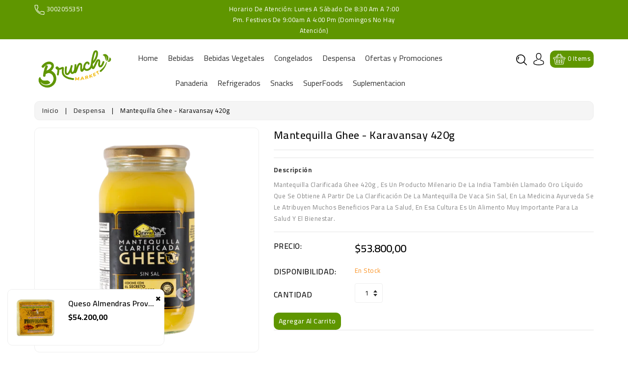

--- FILE ---
content_type: text/html; charset=utf-8
request_url: https://brunchmarket.com.co/products/mantequilla-ghee-karavansay-420g
body_size: 42831
content:
<!doctype html>
<!--[if (gt IE 9)|!(IE)]><!--> <html class="no-js wbboxlt" > <!--<![endif]-->
<head>




   <meta name="description" content="DescripciónMantequilla Clarificada Ghee 420g , es un producto milenario de la India también llamado oro líquido que se obtiene a partir de la clarificación de la mantequilla de vaca sin sal, en la medicina Ayurveda se le atribuyen muchos beneficios para la salud, en esa cultura es un alimento muy importante para la salud y el bienestar. BRUNCH MARKET">






  <title>Mantequilla Ghee - Karavansay 420g | BRUNCH MARKET</title>



  
  <!-- Google Tag Manager -->
<script>(function(w,d,s,l,i){w[l]=w[l]||[];w[l].push({'gtm.start':
new Date().getTime(),event:'gtm.js'});var f=d.getElementsByTagName(s)[0],
j=d.createElement(s),dl=l!='dataLayer'?'&l='+l:'';j.async=true;j.src=
'https://www.googletagmanager.com/gtm.js?id='+i+dl;f.parentNode.insertBefore(j,f);
})(window,document,'script','dataLayer','GTM-KPRP4C3');</script>
<!-- End Google Tag Manager -->

  <script>
!function (w, d, t) {
  w.TiktokAnalyticsObject=t;var ttq=w[t]=w[t]||[];ttq.methods=["page","track","identify","instances","debug","on","off","once","ready","alias","group","enableCookie","disableCookie"],ttq.setAndDefer=function(t,e){t[e]=function(){t.push([e].concat(Array.prototype.slice.call(arguments,0)))}};for(var i=0;i<ttq.methods.length;i++)ttq.setAndDefer(ttq,ttq.methods[i]);ttq.instance=function(t){for(var e=ttq._i[t]||[],n=0;n<ttq.methods.length;n++)ttq.setAndDefer(e,ttq.methods[n]);return e},ttq.load=function(e,n){var i="https://analytics.tiktok.com/i18n/pixel/events.js";ttq._i=ttq._i||{},ttq._i[e]=[],ttq._i[e]._u=i,ttq._t=ttq._t||{},ttq._t[e]=+new Date,ttq._o=ttq._o||{},ttq._o[e]=n||{},ttq._partner=ttq._partner||'Shopify';var o=document.createElement("script");o.type="text/javascript",o.async=!0,o.src=i+"?sdkid="+e+"&lib="+t;var a=document.getElementsByTagName("script")[0];a.parentNode.insertBefore(o,a)};

  ttq.load('CKB2F23C77UAO6G50490');
  ttq.page();
}(window, document, 'ttq');
</script>
  
  
<meta name="google-site-verification" content="QpWbnA3_WFOaLNbFEvGl5l7PeiZWKnavSJzKIuN6ItM" />
  <meta charset="utf-8">
  <!--[if IE]><meta http-equiv='X-UA-Compatible' content='IE=edge,chrome=1'><![endif]-->

  
  <link rel="shortcut icon" href="//brunchmarket.com.co/cdn/shop/t/4/assets/favicon.png?v=166216258700318949051639681622" type="image/png" />
  

   
  
  <!-- Social meta -->
  

  <meta property="og:type" content="product">
  <meta property="og:title" content="Mantequilla Ghee - Karavansay 420g">
  <meta property="og:url" content="https://brunchmarket.com.co/products/mantequilla-ghee-karavansay-420g">
  
  <meta property="og:image" content="http://brunchmarket.com.co/cdn/shop/products/ghee-mantequilla-clarificada-x-420g_grande.png?v=1638294642">
  <meta property="og:image:secure_url" content="https://brunchmarket.com.co/cdn/shop/products/ghee-mantequilla-clarificada-x-420g_grande.png?v=1638294642">
  
  <meta property="og:price:amount" content="53.800,00">
  <meta property="og:price:currency" content="COP">


  <meta property="og:description" content="Descripción Mantequilla Clarificada Ghee 420g , es un producto milenario de la India también llamado oro líquido que se obtiene a partir de la clarificación de la mantequilla de vaca sin sal, en la medicina Ayurveda se le atribuyen muchos beneficios para la salud, en esa cultura es un alimento muy importante para la sa">

<meta property="og:site_name" content="BRUNCH MARKET">



<meta name="twitter:card" content="summary">




  <meta name="twitter:title" content="Mantequilla Ghee - Karavansay 420g">
  <meta name="twitter:description" content="Descripción Mantequilla Clarificada Ghee 420g , es un producto milenario de la India también llamado oro líquido que se obtiene a partir de la clarificación de la mantequilla de vaca sin sal, en la medicina Ayurveda se le atribuyen muchos beneficios para la salud, en esa cultura es un alimento">
  <meta name="twitter:image" content="https://brunchmarket.com.co/cdn/shop/products/ghee-mantequilla-clarificada-x-420g_medium.png?v=1638294642">
  <meta name="twitter:image:width" content="240">
  <meta name="twitter:image:height" content="240">


  <!-- Helpers -->
  <link rel="canonical" href="https://brunchmarket.com.co/products/mantequilla-ghee-karavansay-420g">
  <meta name="viewport" content="width=device-width,initial-scale=1">
  <meta name="theme-color" content="#5f9600">
  
  <!-- CSS -->
  <link href="//brunchmarket.com.co/cdn/shop/t/4/assets/bootstrap.min.css?v=102160851808464328901638887399" rel="stylesheet" type="text/css" media="all" />
  <link href="//brunchmarket.com.co/cdn/shop/t/4/assets/timber.scss.css?v=113058138360795551941744328394" rel="stylesheet" type="text/css" media="all" />
  <link href="//brunchmarket.com.co/cdn/shop/t/4/assets/font-awesome.min.css?v=140533306961432629691638887406" rel="stylesheet" type="text/css" media="all" />
  <link href="//brunchmarket.com.co/cdn/shop/t/4/assets/material-design-iconic-font.min.css?v=8996130352833348591638887420" rel="stylesheet" type="text/css" media="all" />
  <link href="//brunchmarket.com.co/cdn/shop/t/4/assets/material-design-iconic-font.css?v=146025959603064133441638887419" rel="stylesheet" type="text/css" media="all" />
  <link href="//brunchmarket.com.co/cdn/shop/t/4/assets/animate.css?v=107502980827701580791638887397" rel="stylesheet" type="text/css" media="all" />    
  <link href="//brunchmarket.com.co/cdn/shop/t/4/assets/style.css?v=130083164706536080631638887457" rel="stylesheet" type="text/css" media="all" />   
  <link href="//brunchmarket.com.co/cdn/shop/t/4/assets/settings.css?v=133567418287332676031638887428" rel="stylesheet" type="text/css" media="all" />
  <link href="//brunchmarket.com.co/cdn/shop/t/4/assets/slick.scss?v=158244937576883001951638887431" rel="stylesheet" type="text/css" media="all" />
  <link href="//brunchmarket.com.co/cdn/shop/t/4/assets/slick-theme.css?v=61073524933893785071638887430" rel="stylesheet" type="text/css" media="all" />

  
 

  
  <link href="https://fonts.googleapis.com/css?family=Cairo:400,500,600,700" rel="stylesheet">
  
  
<link href="https://fonts.googleapis.com/css?family=Cairo:400,500,600,700" rel="stylesheet">
  
  
<link href="https://fonts.googleapis.com/css?family=Cairo:400,500,600,700" rel="stylesheet">
  

  <!-- Header -->
  <script>window.performance && window.performance.mark && window.performance.mark('shopify.content_for_header.start');</script><meta name="google-site-verification" content="YFoHeWCiosxRkDpLxKDtIsFI38WpJdKB-xEY-iwtxFg">
<meta id="shopify-digital-wallet" name="shopify-digital-wallet" content="/61143023838/digital_wallets/dialog">
<link rel="alternate" type="application/json+oembed" href="https://brunchmarket.com.co/products/mantequilla-ghee-karavansay-420g.oembed">
<script async="async" src="/checkouts/internal/preloads.js?locale=es-CO"></script>
<script id="shopify-features" type="application/json">{"accessToken":"bf43475178c61e5ec1696c4dd564f0f0","betas":["rich-media-storefront-analytics"],"domain":"brunchmarket.com.co","predictiveSearch":true,"shopId":61143023838,"locale":"es"}</script>
<script>var Shopify = Shopify || {};
Shopify.shop = "brunch-market.myshopify.com";
Shopify.locale = "es";
Shopify.currency = {"active":"COP","rate":"1.0"};
Shopify.country = "CO";
Shopify.theme = {"name":"PROMO WEB","id":129408073950,"schema_name":"Freshgo","schema_version":"1.0.0","theme_store_id":null,"role":"main"};
Shopify.theme.handle = "null";
Shopify.theme.style = {"id":null,"handle":null};
Shopify.cdnHost = "brunchmarket.com.co/cdn";
Shopify.routes = Shopify.routes || {};
Shopify.routes.root = "/";</script>
<script type="module">!function(o){(o.Shopify=o.Shopify||{}).modules=!0}(window);</script>
<script>!function(o){function n(){var o=[];function n(){o.push(Array.prototype.slice.apply(arguments))}return n.q=o,n}var t=o.Shopify=o.Shopify||{};t.loadFeatures=n(),t.autoloadFeatures=n()}(window);</script>
<script id="shop-js-analytics" type="application/json">{"pageType":"product"}</script>
<script defer="defer" async type="module" src="//brunchmarket.com.co/cdn/shopifycloud/shop-js/modules/v2/client.init-shop-cart-sync_BSQ69bm3.es.esm.js"></script>
<script defer="defer" async type="module" src="//brunchmarket.com.co/cdn/shopifycloud/shop-js/modules/v2/chunk.common_CIqZBrE6.esm.js"></script>
<script type="module">
  await import("//brunchmarket.com.co/cdn/shopifycloud/shop-js/modules/v2/client.init-shop-cart-sync_BSQ69bm3.es.esm.js");
await import("//brunchmarket.com.co/cdn/shopifycloud/shop-js/modules/v2/chunk.common_CIqZBrE6.esm.js");

  window.Shopify.SignInWithShop?.initShopCartSync?.({"fedCMEnabled":true,"windoidEnabled":true});

</script>
<script>(function() {
  var isLoaded = false;
  function asyncLoad() {
    if (isLoaded) return;
    isLoaded = true;
    var urls = ["https:\/\/cdn.shopify.com\/s\/files\/1\/0683\/1371\/0892\/files\/splmn-shopify-prod-August-31.min.js?v=1693985059\u0026shop=brunch-market.myshopify.com","https:\/\/cdn.nfcube.com\/21a8d663b27c5d578e4f6bf911760edb.js?shop=brunch-market.myshopify.com"];
    for (var i = 0; i < urls.length; i++) {
      var s = document.createElement('script');
      s.type = 'text/javascript';
      s.async = true;
      s.src = urls[i];
      var x = document.getElementsByTagName('script')[0];
      x.parentNode.insertBefore(s, x);
    }
  };
  if(window.attachEvent) {
    window.attachEvent('onload', asyncLoad);
  } else {
    window.addEventListener('load', asyncLoad, false);
  }
})();</script>
<script id="__st">var __st={"a":61143023838,"offset":-18000,"reqid":"1aaf6941-d4b6-492a-864d-20d1c80b9055-1768897134","pageurl":"brunchmarket.com.co\/products\/mantequilla-ghee-karavansay-420g","u":"30ac0e5133b8","p":"product","rtyp":"product","rid":7466943971550};</script>
<script>window.ShopifyPaypalV4VisibilityTracking = true;</script>
<script id="captcha-bootstrap">!function(){'use strict';const t='contact',e='account',n='new_comment',o=[[t,t],['blogs',n],['comments',n],[t,'customer']],c=[[e,'customer_login'],[e,'guest_login'],[e,'recover_customer_password'],[e,'create_customer']],r=t=>t.map((([t,e])=>`form[action*='/${t}']:not([data-nocaptcha='true']) input[name='form_type'][value='${e}']`)).join(','),a=t=>()=>t?[...document.querySelectorAll(t)].map((t=>t.form)):[];function s(){const t=[...o],e=r(t);return a(e)}const i='password',u='form_key',d=['recaptcha-v3-token','g-recaptcha-response','h-captcha-response',i],f=()=>{try{return window.sessionStorage}catch{return}},m='__shopify_v',_=t=>t.elements[u];function p(t,e,n=!1){try{const o=window.sessionStorage,c=JSON.parse(o.getItem(e)),{data:r}=function(t){const{data:e,action:n}=t;return t[m]||n?{data:e,action:n}:{data:t,action:n}}(c);for(const[e,n]of Object.entries(r))t.elements[e]&&(t.elements[e].value=n);n&&o.removeItem(e)}catch(o){console.error('form repopulation failed',{error:o})}}const l='form_type',E='cptcha';function T(t){t.dataset[E]=!0}const w=window,h=w.document,L='Shopify',v='ce_forms',y='captcha';let A=!1;((t,e)=>{const n=(g='f06e6c50-85a8-45c8-87d0-21a2b65856fe',I='https://cdn.shopify.com/shopifycloud/storefront-forms-hcaptcha/ce_storefront_forms_captcha_hcaptcha.v1.5.2.iife.js',D={infoText:'Protegido por hCaptcha',privacyText:'Privacidad',termsText:'Términos'},(t,e,n)=>{const o=w[L][v],c=o.bindForm;if(c)return c(t,g,e,D).then(n);var r;o.q.push([[t,g,e,D],n]),r=I,A||(h.body.append(Object.assign(h.createElement('script'),{id:'captcha-provider',async:!0,src:r})),A=!0)});var g,I,D;w[L]=w[L]||{},w[L][v]=w[L][v]||{},w[L][v].q=[],w[L][y]=w[L][y]||{},w[L][y].protect=function(t,e){n(t,void 0,e),T(t)},Object.freeze(w[L][y]),function(t,e,n,w,h,L){const[v,y,A,g]=function(t,e,n){const i=e?o:[],u=t?c:[],d=[...i,...u],f=r(d),m=r(i),_=r(d.filter((([t,e])=>n.includes(e))));return[a(f),a(m),a(_),s()]}(w,h,L),I=t=>{const e=t.target;return e instanceof HTMLFormElement?e:e&&e.form},D=t=>v().includes(t);t.addEventListener('submit',(t=>{const e=I(t);if(!e)return;const n=D(e)&&!e.dataset.hcaptchaBound&&!e.dataset.recaptchaBound,o=_(e),c=g().includes(e)&&(!o||!o.value);(n||c)&&t.preventDefault(),c&&!n&&(function(t){try{if(!f())return;!function(t){const e=f();if(!e)return;const n=_(t);if(!n)return;const o=n.value;o&&e.removeItem(o)}(t);const e=Array.from(Array(32),(()=>Math.random().toString(36)[2])).join('');!function(t,e){_(t)||t.append(Object.assign(document.createElement('input'),{type:'hidden',name:u})),t.elements[u].value=e}(t,e),function(t,e){const n=f();if(!n)return;const o=[...t.querySelectorAll(`input[type='${i}']`)].map((({name:t})=>t)),c=[...d,...o],r={};for(const[a,s]of new FormData(t).entries())c.includes(a)||(r[a]=s);n.setItem(e,JSON.stringify({[m]:1,action:t.action,data:r}))}(t,e)}catch(e){console.error('failed to persist form',e)}}(e),e.submit())}));const S=(t,e)=>{t&&!t.dataset[E]&&(n(t,e.some((e=>e===t))),T(t))};for(const o of['focusin','change'])t.addEventListener(o,(t=>{const e=I(t);D(e)&&S(e,y())}));const B=e.get('form_key'),M=e.get(l),P=B&&M;t.addEventListener('DOMContentLoaded',(()=>{const t=y();if(P)for(const e of t)e.elements[l].value===M&&p(e,B);[...new Set([...A(),...v().filter((t=>'true'===t.dataset.shopifyCaptcha))])].forEach((e=>S(e,t)))}))}(h,new URLSearchParams(w.location.search),n,t,e,['guest_login'])})(!0,!0)}();</script>
<script integrity="sha256-4kQ18oKyAcykRKYeNunJcIwy7WH5gtpwJnB7kiuLZ1E=" data-source-attribution="shopify.loadfeatures" defer="defer" src="//brunchmarket.com.co/cdn/shopifycloud/storefront/assets/storefront/load_feature-a0a9edcb.js" crossorigin="anonymous"></script>
<script data-source-attribution="shopify.dynamic_checkout.dynamic.init">var Shopify=Shopify||{};Shopify.PaymentButton=Shopify.PaymentButton||{isStorefrontPortableWallets:!0,init:function(){window.Shopify.PaymentButton.init=function(){};var t=document.createElement("script");t.src="https://brunchmarket.com.co/cdn/shopifycloud/portable-wallets/latest/portable-wallets.es.js",t.type="module",document.head.appendChild(t)}};
</script>
<script data-source-attribution="shopify.dynamic_checkout.buyer_consent">
  function portableWalletsHideBuyerConsent(e){var t=document.getElementById("shopify-buyer-consent"),n=document.getElementById("shopify-subscription-policy-button");t&&n&&(t.classList.add("hidden"),t.setAttribute("aria-hidden","true"),n.removeEventListener("click",e))}function portableWalletsShowBuyerConsent(e){var t=document.getElementById("shopify-buyer-consent"),n=document.getElementById("shopify-subscription-policy-button");t&&n&&(t.classList.remove("hidden"),t.removeAttribute("aria-hidden"),n.addEventListener("click",e))}window.Shopify?.PaymentButton&&(window.Shopify.PaymentButton.hideBuyerConsent=portableWalletsHideBuyerConsent,window.Shopify.PaymentButton.showBuyerConsent=portableWalletsShowBuyerConsent);
</script>
<script data-source-attribution="shopify.dynamic_checkout.cart.bootstrap">document.addEventListener("DOMContentLoaded",(function(){function t(){return document.querySelector("shopify-accelerated-checkout-cart, shopify-accelerated-checkout")}if(t())Shopify.PaymentButton.init();else{new MutationObserver((function(e,n){t()&&(Shopify.PaymentButton.init(),n.disconnect())})).observe(document.body,{childList:!0,subtree:!0})}}));
</script>

<script>window.performance && window.performance.mark && window.performance.mark('shopify.content_for_header.end');</script><script>window.BOLD = window.BOLD || {};
    window.BOLD.common = window.BOLD.common || {};
    window.BOLD.common.Shopify = window.BOLD.common.Shopify || {};
    window.BOLD.common.Shopify.shop = {
      domain: 'brunchmarket.com.co',
      permanent_domain: 'brunch-market.myshopify.com',
      url: 'https://brunchmarket.com.co',
      secure_url: 'https://brunchmarket.com.co',
      money_format: "${{amount_with_comma_separator}}",
      currency: "COP"
    };
    window.BOLD.common.Shopify.customer = {
      id: null,
      tags: null,
    };
    window.BOLD.common.Shopify.cart = {"note":null,"attributes":{},"original_total_price":0,"total_price":0,"total_discount":0,"total_weight":0.0,"item_count":0,"items":[],"requires_shipping":false,"currency":"COP","items_subtotal_price":0,"cart_level_discount_applications":[],"checkout_charge_amount":0};
    window.BOLD.common.template = 'product';window.BOLD.common.Shopify.formatMoney = function(money, format) {
        function n(t, e) {
            return "undefined" == typeof t ? e : t
        }
        function r(t, e, r, i) {
            if (e = n(e, 2),
                r = n(r, ","),
                i = n(i, "."),
            isNaN(t) || null == t)
                return 0;
            t = (t / 100).toFixed(e);
            var o = t.split(".")
                , a = o[0].replace(/(\d)(?=(\d\d\d)+(?!\d))/g, "$1" + r)
                , s = o[1] ? i + o[1] : "";
            return a + s
        }
        "string" == typeof money && (money = money.replace(".", ""));
        var i = ""
            , o = /\{\{\s*(\w+)\s*\}\}/
            , a = format || window.BOLD.common.Shopify.shop.money_format || window.Shopify.money_format || "$ {{ amount }}";
        switch (a.match(o)[1]) {
            case "amount":
                i = r(money, 2, ",", ".");
                break;
            case "amount_no_decimals":
                i = r(money, 0, ",", ".");
                break;
            case "amount_with_comma_separator":
                i = r(money, 2, ".", ",");
                break;
            case "amount_no_decimals_with_comma_separator":
                i = r(money, 0, ".", ",");
                break;
            case "amount_with_space_separator":
                i = r(money, 2, " ", ",");
                break;
            case "amount_no_decimals_with_space_separator":
                i = r(money, 0, " ", ",");
                break;
            case "amount_with_apostrophe_separator":
                i = r(money, 2, "'", ".");
                break;
        }
        return a.replace(o, i);
    };
    window.BOLD.common.Shopify.saveProduct = function (handle, product) {
      if (typeof handle === 'string' && typeof window.BOLD.common.Shopify.products[handle] === 'undefined') {
        if (typeof product === 'number') {
          window.BOLD.common.Shopify.handles[product] = handle;
          product = { id: product };
        }
        window.BOLD.common.Shopify.products[handle] = product;
      }
    };
    window.BOLD.common.Shopify.saveVariant = function (variant_id, variant) {
      if (typeof variant_id === 'number' && typeof window.BOLD.common.Shopify.variants[variant_id] === 'undefined') {
        window.BOLD.common.Shopify.variants[variant_id] = variant;
      }
    };window.BOLD.common.Shopify.products = window.BOLD.common.Shopify.products || {};
    window.BOLD.common.Shopify.variants = window.BOLD.common.Shopify.variants || {};
    window.BOLD.common.Shopify.handles = window.BOLD.common.Shopify.handles || {};window.BOLD.common.Shopify.handle = "mantequilla-ghee-karavansay-420g"
window.BOLD.common.Shopify.saveProduct("mantequilla-ghee-karavansay-420g", 7466943971550);window.BOLD.common.Shopify.saveVariant(42128678420702, { product_id: 7466943971550, product_handle: "mantequilla-ghee-karavansay-420g", price: 5380000, group_id: '', csp_metafield: {}});window.BOLD.apps_installed = {} || {};window.BOLD.common.Shopify.saveProduct("huevos-de-granja-x-30-sanangel", 7610456080606);window.BOLD.common.Shopify.saveVariant(42646211723486, { product_id: 7610456080606, product_handle: "huevos-de-granja-x-30-sanangel", price: 2700000, group_id: '', csp_metafield: {}});window.BOLD.common.Shopify.saveProduct("pasta-linguine-almendras-badem-250g", 7486312775902);window.BOLD.common.Shopify.saveVariant(42197367390430, { product_id: 7486312775902, product_handle: "pasta-linguine-almendras-badem-250g", price: 2950000, group_id: '', csp_metafield: {}});window.BOLD.common.Shopify.saveProduct("pasta-de-tomate-concentrada-villa-santos-480g", 8095195300062);window.BOLD.common.Shopify.saveVariant(44282790805726, { product_id: 8095195300062, product_handle: "pasta-de-tomate-concentrada-villa-santos-480g", price: 2110000, group_id: '', csp_metafield: {}});window.BOLD.common.Shopify.saveProduct("base-para-leche-de-almendras-vainilla-krima-200g", 7864291328222);window.BOLD.common.Shopify.saveVariant(43619144040670, { product_id: 7864291328222, product_handle: "base-para-leche-de-almendras-vainilla-krima-200g", price: 2200000, group_id: '', csp_metafield: {}});window.BOLD.common.Shopify.saveProduct("pasta-lasana-nautal-almendras-badem-250g", 7486287249630);window.BOLD.common.Shopify.saveVariant(42197285503198, { product_id: 7486287249630, product_handle: "pasta-lasana-nautal-almendras-badem-250g", price: 3030000, group_id: '', csp_metafield: {}});window.BOLD.common.Shopify.saveProduct("paratha-harina-de-almendras-badem-500g", 7486271455454);window.BOLD.common.Shopify.saveVariant(42197250244830, { product_id: 7486271455454, product_handle: "paratha-harina-de-almendras-badem-500g", price: 2650000, group_id: '', csp_metafield: {}});window.BOLD.common.Shopify.saveProduct("te-chai-latte-almendra-badem-500g-1", 7486195597534);window.BOLD.common.Shopify.saveVariant(42197077557470, { product_id: 7486195597534, product_handle: "te-chai-latte-almendra-badem-500g-1", price: 5720000, group_id: '', csp_metafield: {}});window.BOLD.common.Shopify.saveProduct("monkfruit-fruto-del-monje-liquido-natural-huula-30ml", 8631204675806);window.BOLD.common.Shopify.saveVariant(45775334179038, { product_id: 8631204675806, product_handle: "monkfruit-fruto-del-monje-liquido-natural-huula-30ml", price: 4540000, group_id: '', csp_metafield: {}});window.BOLD.common.Shopify.saveProduct("flavour-drops-esencia-vainilla-francesa-s-a-seri-foods-400g", 7899593310430);window.BOLD.common.Shopify.saveVariant(43735107731678, { product_id: 7899593310430, product_handle: "flavour-drops-esencia-vainilla-francesa-s-a-seri-foods-400g", price: 900000, group_id: '', csp_metafield: {}});window.BOLD.common.Shopify.saveProduct("ashawandha-salugran-250g", 8101701091550);window.BOLD.common.Shopify.saveVariant(44294386057438, { product_id: 8101701091550, product_handle: "ashawandha-salugran-250g", price: 7810000, group_id: '', csp_metafield: {}});window.BOLD.common.Shopify.saveProduct("pan-de-arroz-minis-x6-el-gavan-480g", 7956166115550);window.BOLD.common.Shopify.saveVariant(43997616734430, { product_id: 7956166115550, product_handle: "pan-de-arroz-minis-x6-el-gavan-480g", price: 2460000, group_id: '', csp_metafield: {}});window.BOLD.common.Shopify.saveProduct("monkfruit-fruto-del-monje-liquido-natural-seri-foods-400g", 7899594064094);window.BOLD.common.Shopify.saveVariant(43735118414046, { product_id: 7899594064094, product_handle: "monkfruit-fruto-del-monje-liquido-natural-seri-foods-400g", price: 2460000, group_id: '', csp_metafield: {}});window.BOLD.common.Shopify.saveProduct("maranon-natural-salugran-125g", 7678346854622);window.BOLD.common.Shopify.saveVariant(42913998962910, { product_id: 7678346854622, product_handle: "maranon-natural-salugran-125g", price: 1700000, group_id: '', csp_metafield: {}});window.BOLD.common.Shopify.saveProduct("monk-fruit-polvo-huula-200g", 8662388637918);window.BOLD.common.Shopify.saveVariant(45849029378270, { product_id: 8662388637918, product_handle: "monk-fruit-polvo-huula-200g", price: 4420000, group_id: '', csp_metafield: {}});window.BOLD.common.Shopify.saveProduct("frijol-mungo-salugran-500g", 8043629707486);window.BOLD.common.Shopify.saveVariant(44193603453150, { product_id: 8043629707486, product_handle: "frijol-mungo-salugran-500g", price: 660000, group_id: '', csp_metafield: {}});window.BOLD.common.Shopify.saveProduct("syrup-maple-chocolate-seri-foods-400g", 7899592786142);window.BOLD.common.Shopify.saveVariant(43735102226654, { product_id: 7899592786142, product_handle: "syrup-maple-chocolate-seri-foods-400g", price: 2240000, group_id: '', csp_metafield: {}});window.BOLD.common.Shopify.saveProduct("mantequilla-ghee-karavansay-420g", 7466943971550);window.BOLD.common.Shopify.saveVariant(42128678420702, { product_id: 7466943971550, product_handle: "mantequilla-ghee-karavansay-420g", price: 5380000, group_id: '', csp_metafield: {}});window.BOLD.common.Shopify.saveProduct("arroz-integral-con-quinua-doy-pack-karavansay-500g-1", 7466901373150);window.BOLD.common.Shopify.saveVariant(42128542662878, { product_id: 7466901373150, product_handle: "arroz-integral-con-quinua-doy-pack-karavansay-500g-1", price: 1130000, group_id: '', csp_metafield: {}});window.BOLD.common.Shopify.saveProduct("granola-chips-chocolate-la-granola-de-paty-500g", 8575785337054);window.BOLD.common.Shopify.saveVariant(45624525652190, { product_id: 8575785337054, product_handle: "granola-chips-chocolate-la-granola-de-paty-500g", price: 5110000, group_id: '', csp_metafield: {}});window.BOLD.common.Shopify.saveProduct("salsa-de-tomate-picante-villa-santos-350g", 8095219679454);window.BOLD.common.Shopify.saveVariant(44282831077598, { product_id: 8095219679454, product_handle: "salsa-de-tomate-picante-villa-santos-350g", price: 1940000, group_id: '', csp_metafield: {}});window.BOLD.common.Shopify.saveProduct("salsa-napolitana-villa-santos-480g", 8095196053726);window.BOLD.common.Shopify.saveVariant(44282791559390, { product_id: 8095196053726, product_handle: "salsa-napolitana-villa-santos-480g", price: 2110000, group_id: '', csp_metafield: {}});window.BOLD.common.Shopify.saveProduct("granola-keto-sofia-250g", 8046659797214);window.BOLD.common.Shopify.saveVariant(44198809141470, { product_id: 8046659797214, product_handle: "granola-keto-sofia-250g", price: 4720000, group_id: '', csp_metafield: {}});window.BOLD.common.Shopify.saveProduct("almendra-entera-natural-salugran-125g", 8020299645150);window.BOLD.common.Shopify.saveVariant(44150421848286, { product_id: 8020299645150, product_handle: "almendra-entera-natural-salugran-125g", price: 1220000, group_id: '', csp_metafield: {}});window.BOLD.common.Shopify.saveProduct("stevia-liquida-natural-seri-foods-130ml", 7899594621150);window.BOLD.common.Shopify.saveVariant(43735128899806, { product_id: 7899594621150, product_handle: "stevia-liquida-natural-seri-foods-130ml", price: 1790000, group_id: '', csp_metafield: {}});window.BOLD.common.Shopify.saveProduct("pistachos-natural-salugran-125g", 7678346395870);window.BOLD.common.Shopify.saveVariant(42913990836446, { product_id: 7678346395870, product_handle: "pistachos-natural-salugran-125g", price: 2250000, group_id: '', csp_metafield: {}});window.BOLD.common.Shopify.saveProduct("deshidratado-de-coco-leche-de-coco-organico-dans-le-food-500g", 7574635774174);window.BOLD.common.Shopify.saveVariant(42524292120798, { product_id: 7574635774174, product_handle: "deshidratado-de-coco-leche-de-coco-organico-dans-le-food-500g", price: 7000000, group_id: '', csp_metafield: {}});window.BOLD.common.Shopify.saveProduct("crema-de-pistacho-y-almendra-about-230g", 7548283355358);window.BOLD.common.Shopify.saveVariant(42440853455070, { product_id: 7548283355358, product_handle: "crema-de-pistacho-y-almendra-about-230g", price: 5650000, group_id: '', csp_metafield: {}});window.BOLD.common.Shopify.saveProduct("semilla-de-chia-doy-pack-karavansay-250g", 7466947248350);window.BOLD.common.Shopify.saveVariant(42128704504030, { product_id: 7466947248350, product_handle: "semilla-de-chia-doy-pack-karavansay-250g", price: 2050000, group_id: '', csp_metafield: {}});window.BOLD.common.Shopify.saveProduct("ghee-con-ajo-karavansay-175-g", 7466929029342);window.BOLD.common.Shopify.saveVariant(42128643883230, { product_id: 7466929029342, product_handle: "ghee-con-ajo-karavansay-175-g", price: 2580000, group_id: '', csp_metafield: {}});window.BOLD.common.Shopify.saveProduct("base-de-leche-de-almendras-krima-200g", 7462863438046);window.BOLD.common.Shopify.saveVariant(42108646752478, { product_id: 7462863438046, product_handle: "base-de-leche-de-almendras-krima-200g", price: 4770000, group_id: '', csp_metafield: {}});window.BOLD.common.Shopify.saveProduct("semilla-de-quinoa-negra-karavansay-350g", 8916304560350);window.BOLD.common.Shopify.saveVariant(46708663877854, { product_id: 8916304560350, product_handle: "semilla-de-quinoa-negra-karavansay-350g", price: 1370000, group_id: '', csp_metafield: {}});window.BOLD.common.Shopify.saveProduct("mantequilla-ghee-spray-karavansay-150g", 8916301512926);window.BOLD.common.Shopify.saveVariant(46708647821534, { product_id: 8916301512926, product_handle: "mantequilla-ghee-spray-karavansay-150g", price: 2740000, group_id: '', csp_metafield: {}});window.BOLD.common.Shopify.saveProduct("mantequilla-ghee-karavansay-640g", 8534623125726);window.BOLD.common.Shopify.saveVariant(45483468587230, { product_id: 8534623125726, product_handle: "mantequilla-ghee-karavansay-640g", price: 6690000, group_id: '', csp_metafield: {}});window.BOLD.common.Shopify.saveProduct("granola-clasica-sofia-300g", 8046662287582);window.BOLD.common.Shopify.saveVariant(44198816383198, { product_id: 8046662287582, product_handle: "granola-clasica-sofia-300g", price: 4390000, group_id: '', csp_metafield: {}});window.BOLD.common.Shopify.saveProduct("frijol-caraota-salugran-500g", 8043629674718);window.BOLD.common.Shopify.saveVariant(44193603420382, { product_id: 8043629674718, product_handle: "frijol-caraota-salugran-500g", price: 720000, group_id: '', csp_metafield: {}});window.BOLD.common.Shopify.saveProduct("cereal-quinoa-puff-natural-quinoaclub-70g", 8029633839326);window.BOLD.common.Shopify.saveVariant(44167582253278, { product_id: 8029633839326, product_handle: "cereal-quinoa-puff-natural-quinoaclub-70g", price: 1510000, group_id: '', csp_metafield: {}});window.BOLD.common.Shopify.saveProduct("anis-estrella-granaroma-100g", 7940340285662);window.BOLD.common.Shopify.saveVariant(43934661968094, { product_id: 7940340285662, product_handle: "anis-estrella-granaroma-100g", price: 2720000, group_id: '', csp_metafield: {}});window.BOLD.common.Shopify.saveProduct("syrup-maple-fresa-con-trozos-seri-foods-400g", 7899591868638);window.BOLD.common.Shopify.saveVariant(43735095541982, { product_id: 7899591868638, product_handle: "syrup-maple-fresa-con-trozos-seri-foods-400g", price: 2240000, group_id: '', csp_metafield: {}});window.BOLD.common.Shopify.saveProduct("syrup-caramelo-sin-azucar-anadida-seri-foods-400g", 7899589673182);window.BOLD.common.Shopify.saveVariant(43735071916254, { product_id: 7899589673182, product_handle: "syrup-caramelo-sin-azucar-anadida-seri-foods-400g", price: 2240000, group_id: '', csp_metafield: {}});window.BOLD.common.Shopify.saveProduct("pistachos-natural-salugran-250g", 7678344528094);window.BOLD.common.Shopify.saveVariant(42913964818654, { product_id: 7678344528094, product_handle: "pistachos-natural-salugran-250g", price: 4350000, group_id: '', csp_metafield: {}});window.BOLD.common.Shopify.saveProduct("almendra-fileteada-salugran-250g", 7678343971038);window.BOLD.common.Shopify.saveVariant(42913957839070, { product_id: 7678343971038, product_handle: "almendra-fileteada-salugran-250g", price: 2600000, group_id: '', csp_metafield: {}});window.BOLD.common.Shopify.saveProduct("harina-de-coco-dans-le-food-500g", 7574605988062);window.BOLD.common.Shopify.saveVariant(42524239429854, { product_id: 7574605988062, product_handle: "harina-de-coco-dans-le-food-500g", price: 2320000, group_id: '', csp_metafield: {}});window.BOLD.common.Shopify.saveProduct("crema-de-maranon-about-230g", 7548246360286);window.BOLD.common.Shopify.saveVariant(42440576532702, { product_id: 7548246360286, product_handle: "crema-de-maranon-about-230g", price: 5650000, group_id: '', csp_metafield: {}});window.BOLD.common.Shopify.saveProduct("semilla-de-chia-bolsa-bopp-karavansay-250g", 7466946822366);window.BOLD.common.Shopify.saveVariant(42128698900702, { product_id: 7466946822366, product_handle: "semilla-de-chia-bolsa-bopp-karavansay-250g", price: 2020000, group_id: '', csp_metafield: {}});window.BOLD.common.Shopify.saveProduct("copia-de-semilla-de-linaza-karavansay-500g", 7466914808030);window.BOLD.common.Shopify.saveVariant(42128597811422, { product_id: 7466914808030, product_handle: "copia-de-semilla-de-linaza-karavansay-500g", price: 1520000, group_id: '', csp_metafield: {}});window.BOLD.common.Shopify.saveProduct("copia-de-queso-crema-de-almendra-finas-hierbas-krima-200g", 7462859800798);window.BOLD.common.Shopify.saveVariant(42108633186526, { product_id: 7462859800798, product_handle: "copia-de-queso-crema-de-almendra-finas-hierbas-krima-200g", price: 2620000, group_id: '', csp_metafield: {}});window.BOLD.common.Shopify.saveProduct("crunchy-spread-cinnamon-krima-200g", 9055185862878);window.BOLD.common.Shopify.saveVariant(47670625534174, { product_id: 9055185862878, product_handle: "crunchy-spread-cinnamon-krima-200g", price: 3390000, group_id: '', csp_metafield: {}});window.BOLD.common.Shopify.saveProduct("crunchy-spread-original-krima-200g", 9055185273054);window.BOLD.common.Shopify.saveVariant(47670623797470, { product_id: 9055185273054, product_handle: "crunchy-spread-original-krima-200g", price: 3390000, group_id: '', csp_metafield: {}});window.BOLD.common.Shopify.saveProduct("pan-de-arroz-integral-x8-sofia-jaramillo-320g", 9029484249310);window.BOLD.common.Shopify.saveVariant(47595205099742, { product_id: 9029484249310, product_handle: "pan-de-arroz-integral-x8-sofia-jaramillo-320g", price: 3440000, group_id: '', csp_metafield: {}});window.BOLD.common.Shopify.saveProduct("queso-con-datiles-farfud-foods-250-g", 9029472321758);window.BOLD.common.Shopify.saveVariant(47595179311326, { product_id: 9029472321758, product_handle: "queso-con-datiles-farfud-foods-250-g", price: 2450000, group_id: '', csp_metafield: {}});window.BOLD.common.Shopify.metafields = window.BOLD.common.Shopify.metafields || {};window.BOLD.common.Shopify.metafields["bold_rp"] = {};window.BOLD.common.Shopify.metafields["bold_csp_defaults"] = {};</script>  
  <script src="//brunchmarket.com.co/cdn/shop/t/4/assets/header.js?v=46800480770296327591638887457" type="text/javascript"></script>   
  
  

  
  <script type="text/javascript" src="https://ws.sharethis.com/button/buttons.js"></script>
  <script type="text/javascript">stLight.options({publisher: "4a467312-eb52-4e56-a80a-d5930e0afac4", doNotHash: false, doNotCopy: false, hashAddressBar: false});</script>
  
  
  










<!-- BEGIN app block: shopify://apps/xo-insert-code/blocks/insert-code-header/72017b12-3679-442e-b23c-5c62460717f5 --><!-- XO-InsertCode Header -->


<!-- End: XO-InsertCode Header -->


<!-- END app block --><link href="https://monorail-edge.shopifysvc.com" rel="dns-prefetch">
<script>(function(){if ("sendBeacon" in navigator && "performance" in window) {try {var session_token_from_headers = performance.getEntriesByType('navigation')[0].serverTiming.find(x => x.name == '_s').description;} catch {var session_token_from_headers = undefined;}var session_cookie_matches = document.cookie.match(/_shopify_s=([^;]*)/);var session_token_from_cookie = session_cookie_matches && session_cookie_matches.length === 2 ? session_cookie_matches[1] : "";var session_token = session_token_from_headers || session_token_from_cookie || "";function handle_abandonment_event(e) {var entries = performance.getEntries().filter(function(entry) {return /monorail-edge.shopifysvc.com/.test(entry.name);});if (!window.abandonment_tracked && entries.length === 0) {window.abandonment_tracked = true;var currentMs = Date.now();var navigation_start = performance.timing.navigationStart;var payload = {shop_id: 61143023838,url: window.location.href,navigation_start,duration: currentMs - navigation_start,session_token,page_type: "product"};window.navigator.sendBeacon("https://monorail-edge.shopifysvc.com/v1/produce", JSON.stringify({schema_id: "online_store_buyer_site_abandonment/1.1",payload: payload,metadata: {event_created_at_ms: currentMs,event_sent_at_ms: currentMs}}));}}window.addEventListener('pagehide', handle_abandonment_event);}}());</script>
<script id="web-pixels-manager-setup">(function e(e,d,r,n,o){if(void 0===o&&(o={}),!Boolean(null===(a=null===(i=window.Shopify)||void 0===i?void 0:i.analytics)||void 0===a?void 0:a.replayQueue)){var i,a;window.Shopify=window.Shopify||{};var t=window.Shopify;t.analytics=t.analytics||{};var s=t.analytics;s.replayQueue=[],s.publish=function(e,d,r){return s.replayQueue.push([e,d,r]),!0};try{self.performance.mark("wpm:start")}catch(e){}var l=function(){var e={modern:/Edge?\/(1{2}[4-9]|1[2-9]\d|[2-9]\d{2}|\d{4,})\.\d+(\.\d+|)|Firefox\/(1{2}[4-9]|1[2-9]\d|[2-9]\d{2}|\d{4,})\.\d+(\.\d+|)|Chrom(ium|e)\/(9{2}|\d{3,})\.\d+(\.\d+|)|(Maci|X1{2}).+ Version\/(15\.\d+|(1[6-9]|[2-9]\d|\d{3,})\.\d+)([,.]\d+|)( \(\w+\)|)( Mobile\/\w+|) Safari\/|Chrome.+OPR\/(9{2}|\d{3,})\.\d+\.\d+|(CPU[ +]OS|iPhone[ +]OS|CPU[ +]iPhone|CPU IPhone OS|CPU iPad OS)[ +]+(15[._]\d+|(1[6-9]|[2-9]\d|\d{3,})[._]\d+)([._]\d+|)|Android:?[ /-](13[3-9]|1[4-9]\d|[2-9]\d{2}|\d{4,})(\.\d+|)(\.\d+|)|Android.+Firefox\/(13[5-9]|1[4-9]\d|[2-9]\d{2}|\d{4,})\.\d+(\.\d+|)|Android.+Chrom(ium|e)\/(13[3-9]|1[4-9]\d|[2-9]\d{2}|\d{4,})\.\d+(\.\d+|)|SamsungBrowser\/([2-9]\d|\d{3,})\.\d+/,legacy:/Edge?\/(1[6-9]|[2-9]\d|\d{3,})\.\d+(\.\d+|)|Firefox\/(5[4-9]|[6-9]\d|\d{3,})\.\d+(\.\d+|)|Chrom(ium|e)\/(5[1-9]|[6-9]\d|\d{3,})\.\d+(\.\d+|)([\d.]+$|.*Safari\/(?![\d.]+ Edge\/[\d.]+$))|(Maci|X1{2}).+ Version\/(10\.\d+|(1[1-9]|[2-9]\d|\d{3,})\.\d+)([,.]\d+|)( \(\w+\)|)( Mobile\/\w+|) Safari\/|Chrome.+OPR\/(3[89]|[4-9]\d|\d{3,})\.\d+\.\d+|(CPU[ +]OS|iPhone[ +]OS|CPU[ +]iPhone|CPU IPhone OS|CPU iPad OS)[ +]+(10[._]\d+|(1[1-9]|[2-9]\d|\d{3,})[._]\d+)([._]\d+|)|Android:?[ /-](13[3-9]|1[4-9]\d|[2-9]\d{2}|\d{4,})(\.\d+|)(\.\d+|)|Mobile Safari.+OPR\/([89]\d|\d{3,})\.\d+\.\d+|Android.+Firefox\/(13[5-9]|1[4-9]\d|[2-9]\d{2}|\d{4,})\.\d+(\.\d+|)|Android.+Chrom(ium|e)\/(13[3-9]|1[4-9]\d|[2-9]\d{2}|\d{4,})\.\d+(\.\d+|)|Android.+(UC? ?Browser|UCWEB|U3)[ /]?(15\.([5-9]|\d{2,})|(1[6-9]|[2-9]\d|\d{3,})\.\d+)\.\d+|SamsungBrowser\/(5\.\d+|([6-9]|\d{2,})\.\d+)|Android.+MQ{2}Browser\/(14(\.(9|\d{2,})|)|(1[5-9]|[2-9]\d|\d{3,})(\.\d+|))(\.\d+|)|K[Aa][Ii]OS\/(3\.\d+|([4-9]|\d{2,})\.\d+)(\.\d+|)/},d=e.modern,r=e.legacy,n=navigator.userAgent;return n.match(d)?"modern":n.match(r)?"legacy":"unknown"}(),u="modern"===l?"modern":"legacy",c=(null!=n?n:{modern:"",legacy:""})[u],f=function(e){return[e.baseUrl,"/wpm","/b",e.hashVersion,"modern"===e.buildTarget?"m":"l",".js"].join("")}({baseUrl:d,hashVersion:r,buildTarget:u}),m=function(e){var d=e.version,r=e.bundleTarget,n=e.surface,o=e.pageUrl,i=e.monorailEndpoint;return{emit:function(e){var a=e.status,t=e.errorMsg,s=(new Date).getTime(),l=JSON.stringify({metadata:{event_sent_at_ms:s},events:[{schema_id:"web_pixels_manager_load/3.1",payload:{version:d,bundle_target:r,page_url:o,status:a,surface:n,error_msg:t},metadata:{event_created_at_ms:s}}]});if(!i)return console&&console.warn&&console.warn("[Web Pixels Manager] No Monorail endpoint provided, skipping logging."),!1;try{return self.navigator.sendBeacon.bind(self.navigator)(i,l)}catch(e){}var u=new XMLHttpRequest;try{return u.open("POST",i,!0),u.setRequestHeader("Content-Type","text/plain"),u.send(l),!0}catch(e){return console&&console.warn&&console.warn("[Web Pixels Manager] Got an unhandled error while logging to Monorail."),!1}}}}({version:r,bundleTarget:l,surface:e.surface,pageUrl:self.location.href,monorailEndpoint:e.monorailEndpoint});try{o.browserTarget=l,function(e){var d=e.src,r=e.async,n=void 0===r||r,o=e.onload,i=e.onerror,a=e.sri,t=e.scriptDataAttributes,s=void 0===t?{}:t,l=document.createElement("script"),u=document.querySelector("head"),c=document.querySelector("body");if(l.async=n,l.src=d,a&&(l.integrity=a,l.crossOrigin="anonymous"),s)for(var f in s)if(Object.prototype.hasOwnProperty.call(s,f))try{l.dataset[f]=s[f]}catch(e){}if(o&&l.addEventListener("load",o),i&&l.addEventListener("error",i),u)u.appendChild(l);else{if(!c)throw new Error("Did not find a head or body element to append the script");c.appendChild(l)}}({src:f,async:!0,onload:function(){if(!function(){var e,d;return Boolean(null===(d=null===(e=window.Shopify)||void 0===e?void 0:e.analytics)||void 0===d?void 0:d.initialized)}()){var d=window.webPixelsManager.init(e)||void 0;if(d){var r=window.Shopify.analytics;r.replayQueue.forEach((function(e){var r=e[0],n=e[1],o=e[2];d.publishCustomEvent(r,n,o)})),r.replayQueue=[],r.publish=d.publishCustomEvent,r.visitor=d.visitor,r.initialized=!0}}},onerror:function(){return m.emit({status:"failed",errorMsg:"".concat(f," has failed to load")})},sri:function(e){var d=/^sha384-[A-Za-z0-9+/=]+$/;return"string"==typeof e&&d.test(e)}(c)?c:"",scriptDataAttributes:o}),m.emit({status:"loading"})}catch(e){m.emit({status:"failed",errorMsg:(null==e?void 0:e.message)||"Unknown error"})}}})({shopId: 61143023838,storefrontBaseUrl: "https://brunchmarket.com.co",extensionsBaseUrl: "https://extensions.shopifycdn.com/cdn/shopifycloud/web-pixels-manager",monorailEndpoint: "https://monorail-edge.shopifysvc.com/unstable/produce_batch",surface: "storefront-renderer",enabledBetaFlags: ["2dca8a86"],webPixelsConfigList: [{"id":"463339742","configuration":"{\"config\":\"{\\\"pixel_id\\\":\\\"G-WKQP6JQ2B4\\\",\\\"target_country\\\":\\\"CO\\\",\\\"gtag_events\\\":[{\\\"type\\\":\\\"search\\\",\\\"action_label\\\":[\\\"G-WKQP6JQ2B4\\\",\\\"AW-10969838062\\\/QcrnCIHN4roYEO7j6e4o\\\"]},{\\\"type\\\":\\\"begin_checkout\\\",\\\"action_label\\\":[\\\"G-WKQP6JQ2B4\\\",\\\"AW-10969838062\\\/jPsdCIfN4roYEO7j6e4o\\\"]},{\\\"type\\\":\\\"view_item\\\",\\\"action_label\\\":[\\\"G-WKQP6JQ2B4\\\",\\\"AW-10969838062\\\/M-bNCP7M4roYEO7j6e4o\\\",\\\"MC-05BG0SW92W\\\"]},{\\\"type\\\":\\\"purchase\\\",\\\"action_label\\\":[\\\"G-WKQP6JQ2B4\\\",\\\"AW-10969838062\\\/0U4MCPjM4roYEO7j6e4o\\\",\\\"MC-05BG0SW92W\\\"]},{\\\"type\\\":\\\"page_view\\\",\\\"action_label\\\":[\\\"G-WKQP6JQ2B4\\\",\\\"AW-10969838062\\\/S4-nCPvM4roYEO7j6e4o\\\",\\\"MC-05BG0SW92W\\\"]},{\\\"type\\\":\\\"add_payment_info\\\",\\\"action_label\\\":[\\\"G-WKQP6JQ2B4\\\",\\\"AW-10969838062\\\/UZkLCIrN4roYEO7j6e4o\\\"]},{\\\"type\\\":\\\"add_to_cart\\\",\\\"action_label\\\":[\\\"G-WKQP6JQ2B4\\\",\\\"AW-10969838062\\\/FCX4CITN4roYEO7j6e4o\\\"]}],\\\"enable_monitoring_mode\\\":false}\"}","eventPayloadVersion":"v1","runtimeContext":"OPEN","scriptVersion":"b2a88bafab3e21179ed38636efcd8a93","type":"APP","apiClientId":1780363,"privacyPurposes":[],"dataSharingAdjustments":{"protectedCustomerApprovalScopes":["read_customer_address","read_customer_email","read_customer_name","read_customer_personal_data","read_customer_phone"]}},{"id":"379060446","configuration":"{\"pixelCode\":\"CKB2F23C77UAO6G50490\"}","eventPayloadVersion":"v1","runtimeContext":"STRICT","scriptVersion":"22e92c2ad45662f435e4801458fb78cc","type":"APP","apiClientId":4383523,"privacyPurposes":["ANALYTICS","MARKETING","SALE_OF_DATA"],"dataSharingAdjustments":{"protectedCustomerApprovalScopes":["read_customer_address","read_customer_email","read_customer_name","read_customer_personal_data","read_customer_phone"]}},{"id":"203751646","configuration":"{\"pixel_id\":\"4659982754051554\",\"pixel_type\":\"facebook_pixel\",\"metaapp_system_user_token\":\"-\"}","eventPayloadVersion":"v1","runtimeContext":"OPEN","scriptVersion":"ca16bc87fe92b6042fbaa3acc2fbdaa6","type":"APP","apiClientId":2329312,"privacyPurposes":["ANALYTICS","MARKETING","SALE_OF_DATA"],"dataSharingAdjustments":{"protectedCustomerApprovalScopes":["read_customer_address","read_customer_email","read_customer_name","read_customer_personal_data","read_customer_phone"]}},{"id":"shopify-app-pixel","configuration":"{}","eventPayloadVersion":"v1","runtimeContext":"STRICT","scriptVersion":"0450","apiClientId":"shopify-pixel","type":"APP","privacyPurposes":["ANALYTICS","MARKETING"]},{"id":"shopify-custom-pixel","eventPayloadVersion":"v1","runtimeContext":"LAX","scriptVersion":"0450","apiClientId":"shopify-pixel","type":"CUSTOM","privacyPurposes":["ANALYTICS","MARKETING"]}],isMerchantRequest: false,initData: {"shop":{"name":"BRUNCH MARKET","paymentSettings":{"currencyCode":"COP"},"myshopifyDomain":"brunch-market.myshopify.com","countryCode":"CO","storefrontUrl":"https:\/\/brunchmarket.com.co"},"customer":null,"cart":null,"checkout":null,"productVariants":[{"price":{"amount":53800.0,"currencyCode":"COP"},"product":{"title":"Mantequilla Ghee - Karavansay 420g","vendor":"Karavansay","id":"7466943971550","untranslatedTitle":"Mantequilla Ghee - Karavansay 420g","url":"\/products\/mantequilla-ghee-karavansay-420g","type":""},"id":"42128678420702","image":{"src":"\/\/brunchmarket.com.co\/cdn\/shop\/products\/ghee-mantequilla-clarificada-x-420g.png?v=1638294642"},"sku":"","title":"Default Title","untranslatedTitle":"Default Title"}],"purchasingCompany":null},},"https://brunchmarket.com.co/cdn","fcfee988w5aeb613cpc8e4bc33m6693e112",{"modern":"","legacy":""},{"shopId":"61143023838","storefrontBaseUrl":"https:\/\/brunchmarket.com.co","extensionBaseUrl":"https:\/\/extensions.shopifycdn.com\/cdn\/shopifycloud\/web-pixels-manager","surface":"storefront-renderer","enabledBetaFlags":"[\"2dca8a86\"]","isMerchantRequest":"false","hashVersion":"fcfee988w5aeb613cpc8e4bc33m6693e112","publish":"custom","events":"[[\"page_viewed\",{}],[\"product_viewed\",{\"productVariant\":{\"price\":{\"amount\":53800.0,\"currencyCode\":\"COP\"},\"product\":{\"title\":\"Mantequilla Ghee - Karavansay 420g\",\"vendor\":\"Karavansay\",\"id\":\"7466943971550\",\"untranslatedTitle\":\"Mantequilla Ghee - Karavansay 420g\",\"url\":\"\/products\/mantequilla-ghee-karavansay-420g\",\"type\":\"\"},\"id\":\"42128678420702\",\"image\":{\"src\":\"\/\/brunchmarket.com.co\/cdn\/shop\/products\/ghee-mantequilla-clarificada-x-420g.png?v=1638294642\"},\"sku\":\"\",\"title\":\"Default Title\",\"untranslatedTitle\":\"Default Title\"}}]]"});</script><script>
  window.ShopifyAnalytics = window.ShopifyAnalytics || {};
  window.ShopifyAnalytics.meta = window.ShopifyAnalytics.meta || {};
  window.ShopifyAnalytics.meta.currency = 'COP';
  var meta = {"product":{"id":7466943971550,"gid":"gid:\/\/shopify\/Product\/7466943971550","vendor":"Karavansay","type":"","handle":"mantequilla-ghee-karavansay-420g","variants":[{"id":42128678420702,"price":5380000,"name":"Mantequilla Ghee - Karavansay 420g","public_title":null,"sku":""}],"remote":false},"page":{"pageType":"product","resourceType":"product","resourceId":7466943971550,"requestId":"1aaf6941-d4b6-492a-864d-20d1c80b9055-1768897134"}};
  for (var attr in meta) {
    window.ShopifyAnalytics.meta[attr] = meta[attr];
  }
</script>
<script class="analytics">
  (function () {
    var customDocumentWrite = function(content) {
      var jquery = null;

      if (window.jQuery) {
        jquery = window.jQuery;
      } else if (window.Checkout && window.Checkout.$) {
        jquery = window.Checkout.$;
      }

      if (jquery) {
        jquery('body').append(content);
      }
    };

    var hasLoggedConversion = function(token) {
      if (token) {
        return document.cookie.indexOf('loggedConversion=' + token) !== -1;
      }
      return false;
    }

    var setCookieIfConversion = function(token) {
      if (token) {
        var twoMonthsFromNow = new Date(Date.now());
        twoMonthsFromNow.setMonth(twoMonthsFromNow.getMonth() + 2);

        document.cookie = 'loggedConversion=' + token + '; expires=' + twoMonthsFromNow;
      }
    }

    var trekkie = window.ShopifyAnalytics.lib = window.trekkie = window.trekkie || [];
    if (trekkie.integrations) {
      return;
    }
    trekkie.methods = [
      'identify',
      'page',
      'ready',
      'track',
      'trackForm',
      'trackLink'
    ];
    trekkie.factory = function(method) {
      return function() {
        var args = Array.prototype.slice.call(arguments);
        args.unshift(method);
        trekkie.push(args);
        return trekkie;
      };
    };
    for (var i = 0; i < trekkie.methods.length; i++) {
      var key = trekkie.methods[i];
      trekkie[key] = trekkie.factory(key);
    }
    trekkie.load = function(config) {
      trekkie.config = config || {};
      trekkie.config.initialDocumentCookie = document.cookie;
      var first = document.getElementsByTagName('script')[0];
      var script = document.createElement('script');
      script.type = 'text/javascript';
      script.onerror = function(e) {
        var scriptFallback = document.createElement('script');
        scriptFallback.type = 'text/javascript';
        scriptFallback.onerror = function(error) {
                var Monorail = {
      produce: function produce(monorailDomain, schemaId, payload) {
        var currentMs = new Date().getTime();
        var event = {
          schema_id: schemaId,
          payload: payload,
          metadata: {
            event_created_at_ms: currentMs,
            event_sent_at_ms: currentMs
          }
        };
        return Monorail.sendRequest("https://" + monorailDomain + "/v1/produce", JSON.stringify(event));
      },
      sendRequest: function sendRequest(endpointUrl, payload) {
        // Try the sendBeacon API
        if (window && window.navigator && typeof window.navigator.sendBeacon === 'function' && typeof window.Blob === 'function' && !Monorail.isIos12()) {
          var blobData = new window.Blob([payload], {
            type: 'text/plain'
          });

          if (window.navigator.sendBeacon(endpointUrl, blobData)) {
            return true;
          } // sendBeacon was not successful

        } // XHR beacon

        var xhr = new XMLHttpRequest();

        try {
          xhr.open('POST', endpointUrl);
          xhr.setRequestHeader('Content-Type', 'text/plain');
          xhr.send(payload);
        } catch (e) {
          console.log(e);
        }

        return false;
      },
      isIos12: function isIos12() {
        return window.navigator.userAgent.lastIndexOf('iPhone; CPU iPhone OS 12_') !== -1 || window.navigator.userAgent.lastIndexOf('iPad; CPU OS 12_') !== -1;
      }
    };
    Monorail.produce('monorail-edge.shopifysvc.com',
      'trekkie_storefront_load_errors/1.1',
      {shop_id: 61143023838,
      theme_id: 129408073950,
      app_name: "storefront",
      context_url: window.location.href,
      source_url: "//brunchmarket.com.co/cdn/s/trekkie.storefront.cd680fe47e6c39ca5d5df5f0a32d569bc48c0f27.min.js"});

        };
        scriptFallback.async = true;
        scriptFallback.src = '//brunchmarket.com.co/cdn/s/trekkie.storefront.cd680fe47e6c39ca5d5df5f0a32d569bc48c0f27.min.js';
        first.parentNode.insertBefore(scriptFallback, first);
      };
      script.async = true;
      script.src = '//brunchmarket.com.co/cdn/s/trekkie.storefront.cd680fe47e6c39ca5d5df5f0a32d569bc48c0f27.min.js';
      first.parentNode.insertBefore(script, first);
    };
    trekkie.load(
      {"Trekkie":{"appName":"storefront","development":false,"defaultAttributes":{"shopId":61143023838,"isMerchantRequest":null,"themeId":129408073950,"themeCityHash":"6660673934430974105","contentLanguage":"es","currency":"COP","eventMetadataId":"21ec02fd-7f12-4a46-999b-1138ca74158a"},"isServerSideCookieWritingEnabled":true,"monorailRegion":"shop_domain","enabledBetaFlags":["65f19447"]},"Session Attribution":{},"S2S":{"facebookCapiEnabled":true,"source":"trekkie-storefront-renderer","apiClientId":580111}}
    );

    var loaded = false;
    trekkie.ready(function() {
      if (loaded) return;
      loaded = true;

      window.ShopifyAnalytics.lib = window.trekkie;

      var originalDocumentWrite = document.write;
      document.write = customDocumentWrite;
      try { window.ShopifyAnalytics.merchantGoogleAnalytics.call(this); } catch(error) {};
      document.write = originalDocumentWrite;

      window.ShopifyAnalytics.lib.page(null,{"pageType":"product","resourceType":"product","resourceId":7466943971550,"requestId":"1aaf6941-d4b6-492a-864d-20d1c80b9055-1768897134","shopifyEmitted":true});

      var match = window.location.pathname.match(/checkouts\/(.+)\/(thank_you|post_purchase)/)
      var token = match? match[1]: undefined;
      if (!hasLoggedConversion(token)) {
        setCookieIfConversion(token);
        window.ShopifyAnalytics.lib.track("Viewed Product",{"currency":"COP","variantId":42128678420702,"productId":7466943971550,"productGid":"gid:\/\/shopify\/Product\/7466943971550","name":"Mantequilla Ghee - Karavansay 420g","price":"53800.00","sku":"","brand":"Karavansay","variant":null,"category":"","nonInteraction":true,"remote":false},undefined,undefined,{"shopifyEmitted":true});
      window.ShopifyAnalytics.lib.track("monorail:\/\/trekkie_storefront_viewed_product\/1.1",{"currency":"COP","variantId":42128678420702,"productId":7466943971550,"productGid":"gid:\/\/shopify\/Product\/7466943971550","name":"Mantequilla Ghee - Karavansay 420g","price":"53800.00","sku":"","brand":"Karavansay","variant":null,"category":"","nonInteraction":true,"remote":false,"referer":"https:\/\/brunchmarket.com.co\/products\/mantequilla-ghee-karavansay-420g"});
      }
    });


        var eventsListenerScript = document.createElement('script');
        eventsListenerScript.async = true;
        eventsListenerScript.src = "//brunchmarket.com.co/cdn/shopifycloud/storefront/assets/shop_events_listener-3da45d37.js";
        document.getElementsByTagName('head')[0].appendChild(eventsListenerScript);

})();</script>
<script
  defer
  src="https://brunchmarket.com.co/cdn/shopifycloud/perf-kit/shopify-perf-kit-3.0.4.min.js"
  data-application="storefront-renderer"
  data-shop-id="61143023838"
  data-render-region="gcp-us-central1"
  data-page-type="product"
  data-theme-instance-id="129408073950"
  data-theme-name="Freshgo"
  data-theme-version="1.0.0"
  data-monorail-region="shop_domain"
  data-resource-timing-sampling-rate="10"
  data-shs="true"
  data-shs-beacon="true"
  data-shs-export-with-fetch="true"
  data-shs-logs-sample-rate="1"
  data-shs-beacon-endpoint="https://brunchmarket.com.co/api/collect"
></script>
</head>

<body id="mantequilla-ghee-karavansay-420g" class="template-product" >
<div id="fb-root"></div>
 <!-- Google Tag Manager (noscript) -->
<noscript><iframe src="https://www.googletagmanager.com/ns.html?id=GTM-KPRP4C3"
height="0" width="0" style="display:none;visibility:hidden"></iframe></noscript>
<!-- End Google Tag Manager (noscript) -->
  
  <script>(function(d, s, id) {
  var js, fjs = d.getElementsByTagName(s)[0];
  if (d.getElementById(id)) return;
  js = d.createElement(s); js.id = id;
  js.src = "//connect.facebook.net/en_GB/sdk.js#xfbml=1&version=v2.8";
  fjs.parentNode.insertBefore(js, fjs);
}(document, 'script', 'facebook-jssdk'));</script>


  <div id="PageContainer"></div>
  <div class="quick-view"></div>
  <div class="poshead">        
  <div id="shopify-section-header" class="shopify-section"><div data-section-id="header" class="headertop">    
<header class="site-header">
<div id="header-landing">


<div class="headtop hidden-xs">
  <div class="container">
    <div class="row">
      <div class="col-sm-4 text-left">
        
         <p><svg viewBox="0 0 384 384">
   <path d="M353.188,252.052c-23.51,0-46.594-3.677-68.469-10.906c-10.906-3.719-23.323-0.833-30.438,6.417l-43.177,32.594
      c-50.073-26.729-80.917-57.563-107.281-107.26l31.635-42.052c8.219-8.208,11.167-20.198,7.635-31.448
      c-7.26-21.99-10.948-45.063-10.948-68.583C132.146,13.823,118.323,0,101.333,0H30.812C13.823,0,0,13.823,0,30.812
      C0,225.563,158.438,384,353.188,384c16.99,0,30.813-13.823,30.813-30.813v-70.323C384,265.875,370.177,252.052,353.188,252.052z
       M362.667,353.188c0,5.229-4.25,9.479-9.479,9.479c-182.99,0-331.854-148.865-331.854-331.854c0-5.229,4.25-9.479,9.479-9.479
      h70.521c5.229,0,9.479,4.25,9.479,9.479c0,25.802,4.052,51.125,11.979,75.115c1.104,3.542,0.208,7.208-3.375,10.938L82.75,165.427
      c-2.458,3.26-2.844,7.625-1,11.26c29.927,58.823,66.292,95.188,125.531,125.542c3.604,1.885,8.021,1.49,11.292-0.979
      l49.677-37.635c2.51-2.51,6.271-3.406,9.667-2.25c24.156,7.979,49.479,12.021,75.271,12.021c5.229,0,9.479,4.25,9.479,9.479
      V353.188z"></path>
  </svg> 3002055351</p>
          
      </div>
      <div class="col-sm-4 text-center">
        
         <p>Horario de Atención: Lunes a Sábado de 8:30 am a 7:00 pm. Festivos de 9:00am a 4:00 pm (Domingos no hay atención)</p>
          
      </div>
      <div class="col-sm-4 text-right">
        
		    <li class="appcry"><script>window.BOLD = window.BOLD || {};
    window.BOLD.common = window.BOLD.common || {};
    window.BOLD.common.Shopify = window.BOLD.common.Shopify || {};
    window.BOLD.common.Shopify.shop = {
      domain: 'brunchmarket.com.co',
      permanent_domain: 'brunch-market.myshopify.com',
      url: 'https://brunchmarket.com.co',
      secure_url: 'https://brunchmarket.com.co',
      money_format: "${{amount_with_comma_separator}}",
      currency: "COP"
    };
    window.BOLD.common.Shopify.customer = {
      id: null,
      tags: null,
    };
    window.BOLD.common.Shopify.cart = {"note":null,"attributes":{},"original_total_price":0,"total_price":0,"total_discount":0,"total_weight":0.0,"item_count":0,"items":[],"requires_shipping":false,"currency":"COP","items_subtotal_price":0,"cart_level_discount_applications":[],"checkout_charge_amount":0};
    window.BOLD.common.template = 'product';window.BOLD.common.Shopify.formatMoney = function(money, format) {
        function n(t, e) {
            return "undefined" == typeof t ? e : t
        }
        function r(t, e, r, i) {
            if (e = n(e, 2),
                r = n(r, ","),
                i = n(i, "."),
            isNaN(t) || null == t)
                return 0;
            t = (t / 100).toFixed(e);
            var o = t.split(".")
                , a = o[0].replace(/(\d)(?=(\d\d\d)+(?!\d))/g, "$1" + r)
                , s = o[1] ? i + o[1] : "";
            return a + s
        }
        "string" == typeof money && (money = money.replace(".", ""));
        var i = ""
            , o = /\{\{\s*(\w+)\s*\}\}/
            , a = format || window.BOLD.common.Shopify.shop.money_format || window.Shopify.money_format || "$ {{ amount }}";
        switch (a.match(o)[1]) {
            case "amount":
                i = r(money, 2, ",", ".");
                break;
            case "amount_no_decimals":
                i = r(money, 0, ",", ".");
                break;
            case "amount_with_comma_separator":
                i = r(money, 2, ".", ",");
                break;
            case "amount_no_decimals_with_comma_separator":
                i = r(money, 0, ".", ",");
                break;
            case "amount_with_space_separator":
                i = r(money, 2, " ", ",");
                break;
            case "amount_no_decimals_with_space_separator":
                i = r(money, 0, " ", ",");
                break;
            case "amount_with_apostrophe_separator":
                i = r(money, 2, "'", ".");
                break;
        }
        return a.replace(o, i);
    };
    window.BOLD.common.Shopify.saveProduct = function (handle, product) {
      if (typeof handle === 'string' && typeof window.BOLD.common.Shopify.products[handle] === 'undefined') {
        if (typeof product === 'number') {
          window.BOLD.common.Shopify.handles[product] = handle;
          product = { id: product };
        }
        window.BOLD.common.Shopify.products[handle] = product;
      }
    };
    window.BOLD.common.Shopify.saveVariant = function (variant_id, variant) {
      if (typeof variant_id === 'number' && typeof window.BOLD.common.Shopify.variants[variant_id] === 'undefined') {
        window.BOLD.common.Shopify.variants[variant_id] = variant;
      }
    };window.BOLD.common.Shopify.products = window.BOLD.common.Shopify.products || {};
    window.BOLD.common.Shopify.variants = window.BOLD.common.Shopify.variants || {};
    window.BOLD.common.Shopify.handles = window.BOLD.common.Shopify.handles || {};window.BOLD.common.Shopify.handle = "mantequilla-ghee-karavansay-420g"
window.BOLD.common.Shopify.saveProduct("mantequilla-ghee-karavansay-420g", 7466943971550);window.BOLD.common.Shopify.saveVariant(42128678420702, { product_id: 7466943971550, product_handle: "mantequilla-ghee-karavansay-420g", price: 5380000, group_id: '', csp_metafield: {}});window.BOLD.apps_installed = {} || {};window.BOLD.common.Shopify.metafields = window.BOLD.common.Shopify.metafields || {};window.BOLD.common.Shopify.metafields["bold_rp"] = {};window.BOLD.common.Shopify.metafields["bold_csp_defaults"] = {};</script>
<span style="display:none;" class="BOLD-mc-picker-mnt " data-open="down" data-bold-mc-picker-mnt></span>
</li>
      </div>

    </div>
  </div>
</div>


<div class="headernav">
  <div class="container">
    <div class="row">
      <div class="wbmenuapp hidden-md hidden-lg hidden-xl"></div>
  	<div class="col-lg-2 col-md-3 col-sm-3 col-xs-4 hlogo">
  <div class="" itemscope itemtype="http://schema.org/Organization">
    
     
    <a href="/">
      <img class="normal-logo" src="//brunchmarket.com.co/cdn/shop/t/4/assets/logo.png?v=117288389436127009471660859599" alt="BRUNCH MARKET" itemprop="logo">
    </a>
    
    
  </div>

   </div>

    <div class="col-md-7 col-xs-12 wbhm">
        
            <nav id="megamenu" class="megamenu">

                <div class="wr-menu" onclick="w3_open()">
                    <span><svg class="icon" viewBox="0 0 384 384">
	<rect x="0" y="277.333" width="384" height="42.667"></rect>
    <rect x="0" y="170.667" width="384" height="42.667"></rect>
    <rect x="0" y="64" width="384" height="42.667"></rect>
</svg></span>
                </div>
                <ul id="wbmegalevel-1" class="level_1 menu-vertical">
                    <h2 class="wbmenuclose">Más<a class="closebtn pull-right" onclick="w3_close()"><svg width="20px" height="20px" aria-hidden="true" focusable="false" role="presentation" class="icon icon-close" viewBox="0 0 37 40"><path d="M21.3 23l11-11c.8-.8.8-2 0-2.8-.8-.8-2-.8-2.8 0l-11 11-11-11c-.8-.8-2-.8-2.8 0-.8.8-.8 2 0 2.8l11 11-11 11c-.8.8-.8 2 0 2.8.4.4.9.6 1.4.6s1-.2 1.4-.6l11-11 11 11c.4.4.9.6 1.4.6s1-.2 1.4-.6c.8-.8.8-2 0-2.8l-11-11z"/></svg></a></h2>
                    
                        
                        
                        

                        <li class="wbmenulink wbmenul_1 ">
                            <a class="wbmenul1_link " href="https://brunchmarket.com.co/">Home
                                
                                

                            </a> 

                            

                        </li>

                    
                        
                        
                        

                        <li class="wbmenulink wbmenul_1 wbmegalink-img">
                            <a class="wbmenul1_link " href="/collections/all">Productos
                                <i class="fa fa-angle-down wbmegamainhd" data-submenu="menu_e00fbed1-0ef6-4a66-b4db-0cf8dc73aef7"></i>
                                <span class="menu_badge" style="background-color: #4b8106">new</span>

                            </a> 

                            
                                    
                                        <ul class="level_2 wbmenudropdown" id="menu_e00fbed1-0ef6-4a66-b4db-0cf8dc73aef7">
                                            <li class="container">
                                                <div class="row rless">
                                                  
                                                    
                                                    
                                                    
<div class="wbmegacolpart col-lg-3 col-md-3 col-xs-12 cless ">
                                                        
                                                        <h3  class="visible">Categorías <i class="level_2__trigger wbmegamainhd" data-submenu="menu_e00fbed1-0ef6-4a66-b4db-0cf8dc73aef7-1"></i></h3>

                                                        <ul class="level_3" id="menu_e00fbed1-0ef6-4a66-b4db-0cf8dc73aef7-1">
                                                            
                                                                <li class="level_3__item">
                                                                    

                                                                    <a class="level_3__link" href="/collections/bebidas">Bebidas</a>
                                                                </li>
                                                            
                                                                <li class="level_3__item">
                                                                    

                                                                    <a class="level_3__link" href="/collections/leches">Bebidas Vegetales</a>
                                                                </li>
                                                            
                                                                <li class="level_3__item">
                                                                    

                                                                    <a class="level_3__link" href="/collections/congelados">Congelados</a>
                                                                </li>
                                                            
                                                                <li class="level_3__item">
                                                                    

                                                                    <a class="level_3__link" href="/collections/despensa">Despensa</a>
                                                                </li>
                                                            
                                                                <li class="level_3__item">
                                                                    

                                                                    <a class="level_3__link" href="/collections/panaderia">Panadería</a>
                                                                </li>
                                                            
                                                                <li class="level_3__item">
                                                                    

                                                                    <a class="level_3__link" href="/collections/refrigerados">Refrigerados</a>
                                                                </li>
                                                            
                                                                <li class="level_3__item">
                                                                    

                                                                    <a class="level_3__link" href="/collections/snacks">Snacks</a>
                                                                </li>
                                                            
                                                                <li class="level_3__item">
                                                                    

                                                                    <a class="level_3__link" href="/collections/suplementacion">Suplementación</a>
                                                                </li>
                                                            
                                                                <li class="level_3__item">
                                                                    

                                                                    <a class="level_3__link" href="/collections/promociones">Navidad Saludable</a>
                                                                </li>
                                                            
                                                                <li class="level_3__item">
                                                                    

                                                                    <a class="level_3__link" href="/collections/superfoods">Superfoods</a>
                                                                </li>
                                                            
                                                        </ul>

                                                        

                                                    </div>
                                                  
                                                    
                                                    
                                                    
<div class="wbmegacolpart col-lg-3 col-md-3 col-xs-12 cless ">
                                                        
                                                        <h3  class="visible"> <i class="level_2__trigger wbmegamainhd" data-submenu="menu_e00fbed1-0ef6-4a66-b4db-0cf8dc73aef7-2"></i></h3>

                                                        <ul class="level_3" id="menu_e00fbed1-0ef6-4a66-b4db-0cf8dc73aef7-2">
                                                            
                                                        </ul>

                                                        

                                                    </div>
                                                  
                                                    
                                                    
                                                    
<div class="wbmegacolpart col-lg-3 col-md-3 col-xs-12 cless ">
                                                        
                                                        <h3  class="visible"> <i class="level_2__trigger wbmegamainhd" data-submenu="menu_e00fbed1-0ef6-4a66-b4db-0cf8dc73aef7-3"></i></h3>

                                                        <ul class="level_3" id="menu_e00fbed1-0ef6-4a66-b4db-0cf8dc73aef7-3">
                                                            
                                                        </ul>

                                                        

                                                    </div>
                                                  
                                                    
                                                    
                                                    
<div class="wbmegacolpart col-lg-3 col-md-3 col-xs-12 cless ">
                                                        
                                                        <h3  class="visible"> <i class="level_2__trigger wbmegamainhd" data-submenu="menu_e00fbed1-0ef6-4a66-b4db-0cf8dc73aef7-4"></i></h3>

                                                        <ul class="level_3" id="menu_e00fbed1-0ef6-4a66-b4db-0cf8dc73aef7-4">
                                                            
                                                        </ul>

                                                        
                                                        <a href=""> 
                                                            <img src="//brunchmarket.com.co/cdn/shop/files/Mesa_de_trabajo_3_430x200_crop_center.png?v=1639067091" alt="" class="img-fluid mx-auto wb4proimg">
                                                        </a>
                                                        

                                                    </div>
                                                
                                                </div>
                                            </li>
                                        </ul>
                                    

                                

                        </li>

                    
                </ul>
                <div class="w3-overlay w3-animate-opacity" onclick="w3_close()" style="cursor: pointer;" id="myOverlay"></div>
            </nav>
        
    </div>

        <div class="rightac wscur text-right pull-right">
            
          <li class="header-search desktop-search">
             <div class="d-search" onclick="openSearch()">
                <button class="search-toggle search-header__submit search__submit btn--link" type="submit"id="search_toggle"  data-toggle="collapse">
                  <svg viewBox="0 0 512 512">
	<path d="M141.367,116.518c-7.384-7.39-19.364-7.39-26.748,0c-27.416,27.416-40.891,65.608-36.975,104.79
			c0.977,9.761,9.2,17.037,18.803,17.037c0.631,0,1.267-0.032,1.898-0.095c10.398-1.04,17.983-10.316,16.943-20.707
			c-2.787-27.845,6.722-54.92,26.079-74.278C148.757,135.882,148.757,123.901,141.367,116.518z"/>
		<path d="M216.276,0C97.021,0,0,97.021,0,216.276s97.021,216.276,216.276,216.276s216.276-97.021,216.276-216.276
			S335.53,0,216.276,0z M216.276,394.719c-98.396,0-178.443-80.047-178.443-178.443S117.88,37.833,216.276,37.833
			c98.39,0,178.443,80.047,178.443,178.443S314.672,394.719,216.276,394.719z"/>
		<path d="M506.458,479.71L368.999,342.252c-7.39-7.39-19.358-7.39-26.748,0c-7.39,7.384-7.39,19.364,0,26.748L479.71,506.458
			c3.695,3.695,8.531,5.542,13.374,5.542c4.843,0,9.679-1.847,13.374-5.542C513.847,499.074,513.847,487.094,506.458,479.71z"/>
</svg>
                </button>
             </div>
          
           <div id="search" class="input-group wbSearch" >
            <form action="/search" method="get" class="search-header search" role="search">
                  <div id="search_block_top">
                   <input class="search_query search-header__input search__input"
                    type="search"
                    name="q"
                    placeholder="buscar en nuestra tienda"
                    aria-label="buscar en nuestra tienda">
                    <button type="submit" class="text-link top-header__link top-header__search-submit">
                         <span class="hidden-xs">Buscar</span>
                         <span class="hidden-md hidden-lg hidden-sm"><i class="fa fa-search"></i></span>
                    </button>
                
                    <a href="javascript:void(0)" class="closebtn close-nav" onclick="closeSearch()"><svg width="20px" height="20px" aria-hidden="true" focusable="false" role="presentation" class="icon icon-close" viewBox="0 0 37 40"><path d="M21.3 23l11-11c.8-.8.8-2 0-2.8-.8-.8-2-.8-2.8 0l-11 11-11-11c-.8-.8-2-.8-2.8 0-.8.8-.8 2 0 2.8l11 11-11 11c-.8.8-.8 2 0 2.8.4.4.9.6 1.4.6s1-.2 1.4-.6l11-11 11 11c.4.4.9.6 1.4.6s1-.2 1.4-.6c.8-.8.8-2 0-2.8l-11-11z"/></svg></a></div>
            </form>
            </div>
          </li>
        

          <li class="slidedown_section dropdown">
            <a class="dropdown-toggle hmuser" data-toggle="dropdown">
              <div class="userdrop">
                <span class="svgbg"><svg viewBox="0 0 482.9 482.9">
	<path d="M239.7,260.2c0.5,0,1,0,1.6,0c0.2,0,0.4,0,0.6,0c0.3,0,0.7,0,1,0c29.3-0.5,53-10.8,70.5-30.5
		c38.5-43.4,32.1-117.8,31.4-124.9c-2.5-53.3-27.7-78.8-48.5-90.7C280.8,5.2,262.7,0.4,242.5,0h-0.7c-0.1,0-0.3,0-0.4,0h-0.6
		c-11.1,0-32.9,1.8-53.8,13.7c-21,11.9-46.6,37.4-49.1,91.1c-0.7,7.1-7.1,81.5,31.4,124.9C186.7,249.4,210.4,259.7,239.7,260.2z
		 M164.6,107.3c0-0.3,0.1-0.6,0.1-0.8c3.3-71.7,54.2-79.4,76-79.4h0.4c0.2,0,0.5,0,0.8,0c27,0.6,72.9,11.6,76,79.4
		c0,0.3,0,0.6,0.1,0.8c0.1,0.7,7.1,68.7-24.7,104.5c-12.6,14.2-29.4,21.2-51.5,21.4c-0.2,0-0.3,0-0.5,0l0,0c-0.2,0-0.3,0-0.5,0
		c-22-0.2-38.9-7.2-51.4-21.4C157.7,176.2,164.5,107.9,164.6,107.3z"/>
	<path d="M446.8,383.6c0-0.1,0-0.2,0-0.3c0-0.8-0.1-1.6-0.1-2.5c-0.6-19.8-1.9-66.1-45.3-80.9c-0.3-0.1-0.7-0.2-1-0.3
		c-45.1-11.5-82.6-37.5-83-37.8c-6.1-4.3-14.5-2.8-18.8,3.3c-4.3,6.1-2.8,14.5,3.3,18.8c1.7,1.2,41.5,28.9,91.3,41.7
		c23.3,8.3,25.9,33.2,26.6,56c0,0.9,0,1.7,0.1,2.5c0.1,9-0.5,22.9-2.1,30.9c-16.2,9.2-79.7,41-176.3,41
		c-96.2,0-160.1-31.9-176.4-41.1c-1.6-8-2.3-21.9-2.1-30.9c0-0.8,0.1-1.6,0.1-2.5c0.7-22.8,3.3-47.7,26.6-56
		c49.8-12.8,89.6-40.6,91.3-41.7c6.1-4.3,7.6-12.7,3.3-18.8c-4.3-6.1-12.7-7.6-18.8-3.3c-0.4,0.3-37.7,26.3-83,37.8
		c-0.4,0.1-0.7,0.2-1,0.3c-43.4,14.9-44.7,61.2-45.3,80.9c0,0.9,0,1.7-0.1,2.5c0,0.1,0,0.2,0,0.3c-0.1,5.2-0.2,31.9,5.1,45.3
		c1,2.6,2.8,4.8,5.2,6.3c3,2,74.9,47.8,195.2,47.8s192.2-45.9,195.2-47.8c2.3-1.5,4.2-3.7,5.2-6.3
		C447,415.5,446.9,388.8,446.8,383.6z"/>
</svg>
</span>
              	
              </div>
            </a>
            <div id="" class="dropdown-menu dropdown-menu-right">
              <div class="header-panel-top">
                <div class="customer_account text-left">
                  <ul class="list-unstyled">
                    
                    <li>
                      <a href="/account/login">
                        <i class="fa fa-lock"></i>
                        Ingresar
                      </a>
                    </li>
                    <li>
                      <a href="/account/register" title="crear una cuenta">
                        <i class="fa fa-user"></i>
                      crear una cuenta
                      </a>
                    </li>
                    

                    

                  </ul>
                </div>
              </div>
            </div>
          </li>

          <li class="header-bar__module cart header_cart xsheader">
            
            <!-- Mini Cart Start -->
<div class="baskettop">
  <div class="wrapper-top-cart">
    <a href="javascript:void(0)" id="ToggleDown" class="icon-cart-arrow">
      <div class="detail cartdt text-center">
        <span class="svgbg"><svg viewBox="0 -36 512.001 512">
      <path d="m256 219.988281c5.519531 0 10-4.480469 10-10s-4.480469-10-10-10-10 4.480469-10 10 4.480469 10 10 10zm0 0"></path><path d="m472 139.988281h-59.136719l-90.96875-125.152343c-8.171875-14.003907-26.171875-18.988282-40.46875-11.070313-14.492187 8.050781-19.703125 26.304687-11.648437 40.800781.230468.410156.484375.804688.769531 1.179688l71.351563 94.242187h-171.796876l71.351563-94.242187c.28125-.375.539063-.769532.769531-1.179688 8.035156-14.460937 2.882813-32.730468-11.660156-40.808594-14.265625-7.902343-32.265625-2.921874-40.453125 11.070313l-90.972656 125.160156h-59.136719c-22.054688 0-40 17.945313-40 40 0 17.394531 11.289062 32.539063 27.191406 37.898438 1.695313 1.3125 3.8125 2.101562 6.117188 2.101562.460937 0 .894531.027344 1.347656.089844 4.304688.578125 7.714844 3.84375 8.496094 8.117187l34.019531 187.164063c2.597656 14.269531 15.011719 24.628906 29.519531 24.628906h298.617188c14.507812 0 26.921875-10.359375 29.519531-24.632812l34.019531-187.15625c.78125-4.277344 4.195313-7.542969 8.515625-8.121094.4375-.0625.871094-.089844 1.328125-.089844 2.320313 0 4.453125-.796875 6.148438-2.125 15.914062-5.394531 27.160156-20.511719 27.160156-37.875 0-22.054687-17.945312-40-40-40zm-185.011719-105.660156c-2.285156-4.730469-.511719-10.492187 4.136719-13.070313 4.839844-2.683593 10.941406-.953124 13.609375 3.855469.195313.359375.417969.703125.65625 1.03125l82.746094 113.84375h-21.15625zm-80.378906-8.179687c.238281-.328126.453125-.667969.652344-1.019532 2.675781-4.8125 8.78125-6.546875 13.601562-3.878906 4.65625 2.585938 6.4375 8.339844 4.148438 13.078125l-79.992188 105.660156h-21.15625zm265.390625 173.839843h-176c-5.523438 0-10 4.476563-10 10 0 5.523438 4.476562 9.898438 10 9.898438h154.398438c-.523438 1.492187-.9375 3.039062-1.226563 4.632812l-34.023437 187.257813c-.863282 4.757812-5.003907 8.210937-9.839844 8.210937h-298.617188c-4.839844 0-8.976562-3.453125-9.84375-8.207031l-34.019531-187.164062c-.289063-1.59375-.703125-3.140626-1.226563-4.628907h154.398438c5.523438 0 10-4.476562 10-10 0-5.523437-4.476562-10-10-10h-176c-11.121094 0-20-9.0625-20-20 0-11.027343 8.972656-20 20-20h432c11.027344 0 20 8.972657 20 20 0 11.105469-9.085938 20-20 20zm0 0"></path><path d="m256 249.988281c-16.542969 0-30 13.457031-30 30v80c0 16.542969 13.457031 30 30 30s30-13.457031 30-30v-80c0-16.574219-13.425781-30-30-30zm10 110c0 5.515625-4.484375 10-10 10s-10-4.484375-10-10v-80c0-5.515625 4.484375-10 10-10 5.519531 0 10 4.480469 10 10zm0 0"></path><path d="m356 389.988281c16.542969 0 30-13.457031 30-30v-80c0-16.574219-13.425781-30-30-30-16.542969 0-30 13.457031-30 30v80c0 16.542969 13.457031 30 30 30zm-10-110c0-5.515625 4.484375-10 10-10 5.519531 0 10 4.480469 10 10v80c0 5.515625-4.484375 10-10 10s-10-4.484375-10-10zm0 0"></path><path d="m156 249.988281c-16.542969 0-30 13.457031-30 30v80c0 16.542969 13.457031 30 30 30s30-13.457031 30-30v-80c0-16.574219-13.425781-30-30-30zm10 110c0 5.515625-4.484375 10-10 10s-10-4.484375-10-10v-80c0-5.515625 4.484375-10 10-10 5.519531 0 10 4.476563 10 10zm0 0"></path>
  </svg></span>
        <span class="cart-products-count cart-c"><span id="cartCount">0</span> <strong>Items</strong></span>
      </div>
    </a> 
    <div id="slidedown-cart" style="display:none">
      <!--  <h3>Carrito </h3>-->
      <div class="no-items">
        <p>Su carrito actualmente está vacío.</p>
        <p class="text-continue"><a class="btn" href="/">Seguir comprando</a></p>
      </div>
      <div class="has-items">
        <ul class="mini-products-list">  
          
          </ul>

          <div class="summary">                
          <p class="total">
            <span>Total del carrito:</span>
            <span class="price pull-right">$0,00</span> 
          </p>
        </div>

        
        
        <div class="actions">
          <button class="btn text-cart" onclick="window.location='/cart'"><i class="fa fa-shopping-basket"></i>Ver carrito</button>
          <button class="btn" onclick="window.location='/checkout'"><i class="fa fa-check"></i>Finalizar pedido</button>
        </div>
      </div>
    </div>
  </div>
</div> <!-- End Top Header --> 
             
          </li> 
       </div>

    </div>
  </div>
</div>


</div>
</header>
  <style> 
    .headtop{ background-color:#5f9600;}
    .headertop #slidedown-cart li { border-bottom:1px solid #eee; }
  </style> 
</div>





</div>
  </div>
    <main class="main-content">  
      <div class="container-fluid">
      <div class="row">
        <div class="col-xs-12 pxs">                 
            

<div class="container">
<nav class="breadcrumb row" aria-label="breadcrumbs">
<div class="col-xs-12">
  
    
   <a href="/" title="Volver a la portada">Inicio</a>
      <span aria-hidden="true" class="breadcrumb__sep">|</span>
      
        
        <a href="/collections/despensa" title="">Despensa</a>
      
    

    <span aria-hidden="true" class="breadcrumb__sep">|</span>
    <span>Mantequilla Ghee - Karavansay 420g</span>
   

  
</div>
  
</nav>
  </div>

            <div class="container">
<div itemscope itemtype="http://schema.org/Product">
  <meta itemprop="url" content="https://brunchmarket.com.co/products/mantequilla-ghee-karavansay-420g">
  <meta itemprop="image" content="//brunchmarket.com.co/cdn/shop/products/ghee-mantequilla-clarificada-x-420g_grande.png?v=1638294642">
  <div class="singlepro row">

    <div class="col-sm-6 col-lg-5 col-xs-12 sticky">
      
      <div class="product-photo-container">
        
        <a href="//brunchmarket.com.co/cdn/shop/products/ghee-mantequilla-clarificada-x-420g.png?v=1638294642" >
          <img id="product-featured-image" class="center-block" src="//brunchmarket.com.co/cdn/shop/products/ghee-mantequilla-clarificada-x-420g_large.png?v=1638294642" alt="Mantequilla Ghee - Karavansay 420g." data-zoom-image="//brunchmarket.com.co/cdn/shop/products/ghee-mantequilla-clarificada-x-420g.png?v=1638294642"/>
        </a>

      </div>
      		
      <div class="more-view-wrapper-owlslider row rless">
         <ul id="ProductThumbs" class="product-photo-thumbs owl-carousel owl-theme thumbs">
          
          <li class="col-xs-12 cless">
            <a href="javascript:void(0)" data-image="//brunchmarket.com.co/cdn/shop/products/ghee-mantequilla-clarificada-x-420g_large.png?v=1638294642" data-zoom-image="//brunchmarket.com.co/cdn/shop/products/ghee-mantequilla-clarificada-x-420g_1024x1150.png?v=1638294642">
              <img src="//brunchmarket.com.co/cdn/shop/products/ghee-mantequilla-clarificada-x-420g_compact.png?v=1638294642" alt="Mantequilla Ghee - Karavansay 420g.">
            </a>
          </li>
          
        </ul>
      </div>
      
      
    </div>

    <div class="propage col-sm-6 col-lg-7 col-xs-12">
      <h2 itemprop="name"white-space: break-spaces; class="proname">Mantequilla Ghee - Karavansay 420g</h2><hr>
      
      <div class="shopify-product-reviews-badge" data-id="7466943971550"></div><hr>

       
        <div class="page-des" itemprop="description">
          <h4 data-mce-fragment="1"><span data-mce-fragment="1">Descripción</span></h4>
<p data-mce-fragment="1"><span>Mantequilla Clarificada Ghee 420g , es un producto milenario de la India también llamado oro líquido que se obtiene a partir de la clarificación de la mantequilla de vaca sin sal, en la medicina Ayurveda se le atribuyen muchos beneficios para la salud, en esa cultura es un alimento muy importante para la salud y el bienestar.</span></p> 
        </div>
      <hr>
        

      

       
      
      















      


      <div class="product_single_price">
        <label>Precio:</label>
        <div class="product_price">
          
          <span class="grid-link__org_price" id="ProductPrice">
            <span class="Bold-theme-hook-DO-NOT-DELETE bold_product_price" data-override-value-set="1" data-override-value="5380000" style="display:none !important;"></span>$53.800,00
          </span>
          
        </div>
      </div>
        
        
      <div itemprop="offers" itemscope itemtype="http://schema.org/Offer">
        
        <meta itemprop="priceCurrency" content="COP">
        <link itemprop="availability" href="http://schema.org/InStock">
        
       
        <div class="product-infor">
          
          
          
          
          <p class="product-inventory">
            <label>Disponibilidad:  </label>              
            <span>
              
              
              
              1 En stock
              
              
            </span>
          </p>
                  
        
          </div>

        <form action="/cart/add" method="post" enctype="multipart/form-data" id="AddToCartForm">
          <div class="selector-wrapper-secton">
                       
            
            










  
    
    
    <style>
      label[for="productSelect-option-0-0"] { display: none; }
      #AddToCartForm .selector-wrapper {display:none}
      #productSelect-option-0-0 { display: none; }
      #productSelect-option-0-0 + .custom-style-select-box { display: none !important; }
    </style>
<script>jQuery(window).load(function() { jQuery('.propage .selector-wrapper:eq(0)').hide(); });</script>
    
    
  



<div class="swatch clearfix" data-option-index="0">
  <label class="header">Title : </label>
  <div class="swatch-section">
  
  
    
    
      	
       
      
      <div data-value="Default Title" class="swatch-element default-title available">
        
        <input id="swatch-0-default-title" type="radio" name="option-0" value="Default Title" checked  />
        
        <label for="swatch-0-default-title">
          Default Title
          <img class="crossed-out" src="//brunchmarket.com.co/cdn/shop/t/4/assets/soldout.png?v=66253127043540372081638887432" />
        </label>
        
      </div>
    
    
    <script>
      jQuery('.swatch[data-option-index="0"] .default-title').removeClass('soldout').addClass('available').find(':radio').removeAttr('disabled');
    </script>
    
  
</div>
</div>



            
                          
            <select name="id" id="productSelect" class="singlepro__variants">
              
              <option  selected="selected"  value="42128678420702">Default Title</option>
              
            </select>
            </div>          
          <div class="singlepro__quantity ">
            <div class="quantity-box-section">
              <label>Cantidad</label>
              <div class="quantity-box">
                <select name="quantity" id="quantity">
                  
                  <option value="1">1</option>
                  
                  <option value="2">2</option>
                  
                  <option value="3">3</option>
                  
                  <option value="4">4</option>
                  
                  <option value="5">5</option>
                  
                  <option value="6">6</option>
                  
                  <option value="7">7</option>
                  
                  <option value="8">8</option>
                  
                  <option value="9">9</option>
                  
                  <option value="10">10</option>
                  
                </select>              
              </div>
            </div>
          </div>
          
            
            <button type="submit" name="add" id="AddToCart" class="btn pull-left procart">
              <span id="AddToCartText">Agregar al carrito</span>
            </button>
                     
        </form>
      </div>
      
      
   
     <hr>    
      <div class="share_this_btn">
   <div class="addthis_toolbox addthis_default_style addthis_32x32_style"  >
<a class="addthis_button_preferred_1"></a>
<a class="addthis_button_preferred_2"></a>
<a class="addthis_button_preferred_3"></a>
<a class="addthis_button_preferred_4"></a>
<a class="addthis_button_compact"></a>
<a class="addthis_counter addthis_bubble_style"></a>
</div>
<script type='text/javascript'>
var addthis_product = 'sfy-2.0.2';
var addthis_plugin_info = {"info_status":"enabled","cms_name":"Shopify","cms_version":null,"plugin_name":"AddThis Sharing Tool","plugin_version":"2.0.2","plugin_mode":"AddThis"};
var addthis_config     = {/*AddThisShopify_config_begins*/pubid:'xa-525fbbd6215b4f1a', button_style:'style3', services_compact:'', ui_delay:0, ui_click:false, ui_language:'', data_track_clickback:true, data_ga_tracker:'', custom_services:'', custom_services_size:true/*AddThisShopify_config_ends*/};
</script>
<script type='text/javascript' src='//s7.addthis.com/js/300/addthis_widget.js#pubid=xa-525fbbd6215b4f1a'></script>
      
      </div>
       </div>
  </div>
  <div class="product-tab row">
    <ul class="protabc">
      <li><a href="#"> Descripción </a></li> 
      <li><a href="#"> Reviews  </a></li>
      <li><a href="#"> Detalles de Compra  </a></li>
    </ul>
    
    <div class="protabc-content" id="desc_pro">
      <p><h4 data-mce-fragment="1"><span data-mce-fragment="1">Descripción</span></h4>
<p data-mce-fragment="1"><span>Mantequilla Clarificada Ghee 420g , es un producto milenario de la India también llamado oro líquido que se obtiene a partir de la clarificación de la mantequilla de vaca sin sal, en la medicina Ayurveda se le atribuyen muchos beneficios para la salud, en esa cultura es un alimento muy importante para la salud y el bienestar.</span></p></p>
    </div>
    
    
    <div class="protabc-content">
      <div class="commentlist">
        <div class="comment-text">
          <div class="rating-review">
            <div id="shopify-product-reviews" data-id="7466943971550"></div>
          </div>
        </div>
      </div>
    </div>
    
    
    <div class="protabc-content">
      <p></p>
    </div>
                   
  </div>

 
</div>
<script src="//brunchmarket.com.co/cdn/shopifycloud/storefront/assets/themes_support/option_selection-b017cd28.js" type="text/javascript"></script>
</div>
 
        
  <div class="container allbgc">
<div class="relprobr"> 




    
    
    <h1 class="heading text-center"><span>Productos Mas Vendidos</span></h1>
     
    <div class="row prodm">  
  <ul class="related-products owl-carousel owl-theme">
    
    
    
      
        
          
          








<div class="col-xs-12 item-row  " id="product-7610456080606" >
<div class="product-container">  

<div class="imgblock">

<a href="/products/huevos-de-granja-x-30-sanangel"><img src="//brunchmarket.com.co/cdn/shop/products/EDICIONBrunch_8_large.png?v=1649098358" class="featured-image img-responsive center-block" alt="Huevos De Granja x 30 - SANANGEL."></a>



  <a href="/collections/despensa/products/huevos-de-granja-x-30-sanangel">    
    
    
    
    
  </a>

  

</div>

    <div class="wbproductdes text-left">
       <div class="rateop"><div class="shopify-product-reviews-badge" data-id="7610456080606"></div></div>
       
      <h5><a href="/collections/despensa/products/huevos-de-granja-x-30-sanangel" class="grid-link__title" style="white-space: break-spaces;">Huevos De Granja x 30 - SANANGEL</a></h5>
      <p class="thumbdes">Descripción
MIX de 15 huevos AA y 15 EXTRA
Estos huevos provienen de gallinas alimentadas de forma orgánica, consumen zanahoria, remolacha y lo que...</p>
        <div class="product_price">
          
          <span class="grid-link__org_price">
          <span class="Bold-theme-hook-DO-NOT-DELETE bold_product_price" data-override-value-set="1" data-override-value="2700000" style="display:none !important;"></span>$27.000,00
          </span>
          
        </div>

        
        <div class="button-group">
            
              <a href="javascript:void(0)" id="huevos-de-granja-x-30-sanangel" class="quick-view-text" title="Vista rápida"><svg viewBox="0 0 511.999 511.999">
	<path d="M508.745,246.041c-4.574-6.257-113.557-153.206-252.748-153.206S7.818,239.784,3.249,246.035
      c-4.332,5.936-4.332,13.987,0,19.923c4.569,6.257,113.557,153.206,252.748,153.206s248.174-146.95,252.748-153.201
      C513.083,260.028,513.083,251.971,508.745,246.041z M255.997,385.406c-102.529,0-191.33-97.533-217.617-129.418
      c26.253-31.913,114.868-129.395,217.617-129.395c102.524,0,191.319,97.516,217.617,129.418
      C447.361,287.923,358.746,385.406,255.997,385.406z"></path>
    <path d="M255.997,154.725c-55.842,0-101.275,45.433-101.275,101.275s45.433,101.275,101.275,101.275
      s101.275-45.433,101.275-101.275S311.839,154.725,255.997,154.725z M255.997,323.516c-37.23,0-67.516-30.287-67.516-67.516
      s30.287-67.516,67.516-67.516s67.516,30.287,67.516,67.516S293.227,323.516,255.997,323.516z"></path>
</svg></a>
            
        </div>

        
        
        
        















        

        
          <div class="addcart">
            
            <form  action="/cart/add" method="post" class="variants clearfix" id="cart-form-7610456080606">  

              <input type="hidden" name="id" value="42646211723486" />
              <a class="add-cart-btn" title="Añadir a la cesta"><svg viewBox="0 0 511 511.99913">
	<path d="m512.496094 172v80c0 11.046875-8.953125 20-20 20h-13.152344l-8.425781 74.988281c-1.148438 10.21875-9.804688 17.765625-19.851563 17.769531-.746094 0-1.496094-.042968-2.257812-.128906-10.976563-1.230468-18.875-11.132812-17.640625-22.105468l10.421875-92.753907c1.136718-10.117187 9.691406-17.769531 19.875-17.769531h11.035156v-40h-432v40h341c11.046875 0 20 8.957031 20 20 0 11.046875-8.953125 20-20 20h-307.226562l19.75 164.761719c2.40625 20.089843 19.480468 35.238281 39.714843 35.238281h247.125c20.382813 0 37.472657-15.277344 39.75-35.535156 1.230469-10.976563 11.128907-18.871094 22.105469-17.640625 10.976562 1.234375 18.875 11.132812 17.644531 22.109375-4.554687 40.511718-38.730469 71.066406-79.5 71.066406h-247.125c-40.46875 0-74.617187-30.300781-79.433593-70.480469l-20.316407-169.519531h-13.488281c-11.046875 0-20-8.953125-20-20v-80c0-11.046875 8.953125-20 20-20h70.9375l105.683594-143.839844c6.539062-8.898437 19.054687-10.816406 27.957031-4.273437 8.902344 6.539062 10.816406 19.054687 4.277344 27.957031l-88.28125 120.15625h231.589843l-88.285156-120.15625c-6.539062-8.902344-4.625-21.417969 4.277344-27.957031 8.902344-6.542969 21.417969-4.628907 27.960938 4.273437l105.679687 143.839844h70.199219c11.046875 0 20 8.957031 20 20zm-275.996094 160v80c0 11.046875 8.953125 20 20 20 11.042969 0 20-8.953125 20-20v-80c0-11.046875-8.957031-20-20-20-11.046875 0-20 8.953125-20 20zm80 0v80c0 11.046875 8.953125 20 20 20 11.042969 0 20-8.953125 20-20v-80c0-11.046875-8.957031-20-20-20-11.046875 0-20 8.953125-20 20zm-160 0v80c0 11.046875 8.953125 20 20 20 11.042969 0 20-8.953125 20-20v-80c0-11.046875-8.957031-20-20-20-11.046875 0-20 8.953125-20 20zm0 0"></path>
</svg> <span>Añadir a la cesta</span></a>
            </form>
            
          </div>
        
      
  </div>
</div>
</div>
        
      
    
      
        
          
          








<div class="col-xs-12 item-row  " id="product-7486312775902" >
<div class="product-container">  

<div class="imgblock">

<a href="/products/pasta-linguine-almendras-badem-250g"><img src="//brunchmarket.com.co/cdn/shop/files/10760-Pastas-De-Almendra-Linguine-x250Gr-Badem-Frente_1_large.webp?v=1686002339" class="featured-image img-responsive center-block" alt="Pasta Linguine Almendras - Badem 250g"></a>



  <a href="/collections/despensa/products/pasta-linguine-almendras-badem-250g">    
    
    
    
    
  </a>

  

</div>

    <div class="wbproductdes text-left">
       <div class="rateop"><div class="shopify-product-reviews-badge" data-id="7486312775902"></div></div>
       
      <h5><a href="/collections/despensa/products/pasta-linguine-almendras-badem-250g" class="grid-link__title" style="white-space: break-spaces;">Pasta Linguine Almendras - Badem 250g</a></h5>
      <p class="thumbdes">Descripción
Pasta Integral de Badem, la materia prima se obtiene de cultivos de almendras sin pesticidas, 100% natural, Libre de Gluten, Libre de l...</p>
        <div class="product_price">
          
          <span class="grid-link__org_price">
          <span class="Bold-theme-hook-DO-NOT-DELETE bold_product_price" data-override-value-set="1" data-override-value="2950000" style="display:none !important;"></span>$29.500,00
          </span>
          
        </div>

        
        <div class="button-group">
            
              <a href="javascript:void(0)" id="pasta-linguine-almendras-badem-250g" class="quick-view-text" title="Vista rápida"><svg viewBox="0 0 511.999 511.999">
	<path d="M508.745,246.041c-4.574-6.257-113.557-153.206-252.748-153.206S7.818,239.784,3.249,246.035
      c-4.332,5.936-4.332,13.987,0,19.923c4.569,6.257,113.557,153.206,252.748,153.206s248.174-146.95,252.748-153.201
      C513.083,260.028,513.083,251.971,508.745,246.041z M255.997,385.406c-102.529,0-191.33-97.533-217.617-129.418
      c26.253-31.913,114.868-129.395,217.617-129.395c102.524,0,191.319,97.516,217.617,129.418
      C447.361,287.923,358.746,385.406,255.997,385.406z"></path>
    <path d="M255.997,154.725c-55.842,0-101.275,45.433-101.275,101.275s45.433,101.275,101.275,101.275
      s101.275-45.433,101.275-101.275S311.839,154.725,255.997,154.725z M255.997,323.516c-37.23,0-67.516-30.287-67.516-67.516
      s30.287-67.516,67.516-67.516s67.516,30.287,67.516,67.516S293.227,323.516,255.997,323.516z"></path>
</svg></a>
            
        </div>

        
        
        
        















        

        
          <div class="addcart">
            
            <form  action="/cart/add" method="post" class="variants clearfix" id="cart-form-7486312775902">  

              <input type="hidden" name="id" value="42197367390430" />
              <a class="add-cart-btn" title="Añadir a la cesta"><svg viewBox="0 0 511 511.99913">
	<path d="m512.496094 172v80c0 11.046875-8.953125 20-20 20h-13.152344l-8.425781 74.988281c-1.148438 10.21875-9.804688 17.765625-19.851563 17.769531-.746094 0-1.496094-.042968-2.257812-.128906-10.976563-1.230468-18.875-11.132812-17.640625-22.105468l10.421875-92.753907c1.136718-10.117187 9.691406-17.769531 19.875-17.769531h11.035156v-40h-432v40h341c11.046875 0 20 8.957031 20 20 0 11.046875-8.953125 20-20 20h-307.226562l19.75 164.761719c2.40625 20.089843 19.480468 35.238281 39.714843 35.238281h247.125c20.382813 0 37.472657-15.277344 39.75-35.535156 1.230469-10.976563 11.128907-18.871094 22.105469-17.640625 10.976562 1.234375 18.875 11.132812 17.644531 22.109375-4.554687 40.511718-38.730469 71.066406-79.5 71.066406h-247.125c-40.46875 0-74.617187-30.300781-79.433593-70.480469l-20.316407-169.519531h-13.488281c-11.046875 0-20-8.953125-20-20v-80c0-11.046875 8.953125-20 20-20h70.9375l105.683594-143.839844c6.539062-8.898437 19.054687-10.816406 27.957031-4.273437 8.902344 6.539062 10.816406 19.054687 4.277344 27.957031l-88.28125 120.15625h231.589843l-88.285156-120.15625c-6.539062-8.902344-4.625-21.417969 4.277344-27.957031 8.902344-6.542969 21.417969-4.628907 27.960938 4.273437l105.679687 143.839844h70.199219c11.046875 0 20 8.957031 20 20zm-275.996094 160v80c0 11.046875 8.953125 20 20 20 11.042969 0 20-8.953125 20-20v-80c0-11.046875-8.957031-20-20-20-11.046875 0-20 8.953125-20 20zm80 0v80c0 11.046875 8.953125 20 20 20 11.042969 0 20-8.953125 20-20v-80c0-11.046875-8.957031-20-20-20-11.046875 0-20 8.953125-20 20zm-160 0v80c0 11.046875 8.953125 20 20 20 11.042969 0 20-8.953125 20-20v-80c0-11.046875-8.957031-20-20-20-11.046875 0-20 8.953125-20 20zm0 0"></path>
</svg> <span>Añadir a la cesta</span></a>
            </form>
            
          </div>
        
      
  </div>
</div>
</div>
        
      
    
      
        
          
          








<div class="col-xs-12 item-row  " id="product-8095195300062" >
<div class="product-container">  

<div class="imgblock">

<a href="/products/pasta-de-tomate-concentrada-villa-santos-480g"><img src="//brunchmarket.com.co/cdn/shop/files/pasta-concentrada-de-tomate-480gr-pasta-villa-santos_large.webp?v=1690300907" class="featured-image img-responsive center-block" alt="Pasta de Tomate Concentrada - Villa Santos 480g"></a>



  <a href="/collections/despensa/products/pasta-de-tomate-concentrada-villa-santos-480g">    
    
    
    
    
  </a>

  

</div>

    <div class="wbproductdes text-left">
       <div class="rateop"><div class="shopify-product-reviews-badge" data-id="8095195300062"></div></div>
       
      <h5><a href="/collections/despensa/products/pasta-de-tomate-concentrada-villa-santos-480g" class="grid-link__title" style="white-space: break-spaces;">Pasta de Tomate Concentrada - Villa Santos 480g</a></h5>
      <p class="thumbdes">Nuestra Pasta de Tomate Orgánica es 100% natural y 100% concentrada. Está elaborada con tomates cosechados ecológicamente. Este concentrado de toma...</p>
        <div class="product_price">
          
          <span class="grid-link__org_price">
          <span class="Bold-theme-hook-DO-NOT-DELETE bold_product_price" data-override-value-set="1" data-override-value="2110000" style="display:none !important;"></span>$21.100,00
          </span>
          
        </div>

        
        <div class="button-group">
            
              <a href="javascript:void(0)" id="pasta-de-tomate-concentrada-villa-santos-480g" class="quick-view-text" title="Vista rápida"><svg viewBox="0 0 511.999 511.999">
	<path d="M508.745,246.041c-4.574-6.257-113.557-153.206-252.748-153.206S7.818,239.784,3.249,246.035
      c-4.332,5.936-4.332,13.987,0,19.923c4.569,6.257,113.557,153.206,252.748,153.206s248.174-146.95,252.748-153.201
      C513.083,260.028,513.083,251.971,508.745,246.041z M255.997,385.406c-102.529,0-191.33-97.533-217.617-129.418
      c26.253-31.913,114.868-129.395,217.617-129.395c102.524,0,191.319,97.516,217.617,129.418
      C447.361,287.923,358.746,385.406,255.997,385.406z"></path>
    <path d="M255.997,154.725c-55.842,0-101.275,45.433-101.275,101.275s45.433,101.275,101.275,101.275
      s101.275-45.433,101.275-101.275S311.839,154.725,255.997,154.725z M255.997,323.516c-37.23,0-67.516-30.287-67.516-67.516
      s30.287-67.516,67.516-67.516s67.516,30.287,67.516,67.516S293.227,323.516,255.997,323.516z"></path>
</svg></a>
            
        </div>

        
        
        
        















        

        
          <div class="addcart">
            
            <form  action="/cart/add" method="post" class="variants clearfix" id="cart-form-8095195300062">  

              <input type="hidden" name="id" value="44282790805726" />
              <a class="add-cart-btn" title="Añadir a la cesta"><svg viewBox="0 0 511 511.99913">
	<path d="m512.496094 172v80c0 11.046875-8.953125 20-20 20h-13.152344l-8.425781 74.988281c-1.148438 10.21875-9.804688 17.765625-19.851563 17.769531-.746094 0-1.496094-.042968-2.257812-.128906-10.976563-1.230468-18.875-11.132812-17.640625-22.105468l10.421875-92.753907c1.136718-10.117187 9.691406-17.769531 19.875-17.769531h11.035156v-40h-432v40h341c11.046875 0 20 8.957031 20 20 0 11.046875-8.953125 20-20 20h-307.226562l19.75 164.761719c2.40625 20.089843 19.480468 35.238281 39.714843 35.238281h247.125c20.382813 0 37.472657-15.277344 39.75-35.535156 1.230469-10.976563 11.128907-18.871094 22.105469-17.640625 10.976562 1.234375 18.875 11.132812 17.644531 22.109375-4.554687 40.511718-38.730469 71.066406-79.5 71.066406h-247.125c-40.46875 0-74.617187-30.300781-79.433593-70.480469l-20.316407-169.519531h-13.488281c-11.046875 0-20-8.953125-20-20v-80c0-11.046875 8.953125-20 20-20h70.9375l105.683594-143.839844c6.539062-8.898437 19.054687-10.816406 27.957031-4.273437 8.902344 6.539062 10.816406 19.054687 4.277344 27.957031l-88.28125 120.15625h231.589843l-88.285156-120.15625c-6.539062-8.902344-4.625-21.417969 4.277344-27.957031 8.902344-6.542969 21.417969-4.628907 27.960938 4.273437l105.679687 143.839844h70.199219c11.046875 0 20 8.957031 20 20zm-275.996094 160v80c0 11.046875 8.953125 20 20 20 11.042969 0 20-8.953125 20-20v-80c0-11.046875-8.957031-20-20-20-11.046875 0-20 8.953125-20 20zm80 0v80c0 11.046875 8.953125 20 20 20 11.042969 0 20-8.953125 20-20v-80c0-11.046875-8.957031-20-20-20-11.046875 0-20 8.953125-20 20zm-160 0v80c0 11.046875 8.953125 20 20 20 11.042969 0 20-8.953125 20-20v-80c0-11.046875-8.957031-20-20-20-11.046875 0-20 8.953125-20 20zm0 0"></path>
</svg> <span>Añadir a la cesta</span></a>
            </form>
            
          </div>
        
      
  </div>
</div>
</div>
        
      
    
      
        
          
          








<div class="col-xs-12 item-row  " id="product-7864291328222" >
<div class="product-container">  

<div class="imgblock">

<a href="/products/base-para-leche-de-almendras-vainilla-krima-200g"><img src="//brunchmarket.com.co/cdn/shop/files/BASE_Almendra_Vainilla_90grs_large.webp?v=1762901673" class="featured-image img-responsive center-block" alt="Base para Leche de Almendras Vainilla - Krima 90g"></a>



  <a href="/collections/despensa/products/base-para-leche-de-almendras-vainilla-krima-200g">    
    
    
    
    
  </a>

  

</div>

    <div class="wbproductdes text-left">
       <div class="rateop"><div class="shopify-product-reviews-badge" data-id="7864291328222"></div></div>
       
      <h5><a href="/collections/despensa/products/base-para-leche-de-almendras-vainilla-krima-200g" class="grid-link__title" style="white-space: break-spaces;">Base para Leche de Almendras Vainilla - Krima 90g</a></h5>
      <p class="thumbdes">La mejor alternativa de bebida saludable 100% de origen vegetal.
Descubre la versatilidad de una base pura y natural, hecha solo con almendra y vai...</p>
        <div class="product_price">
          
          <span class="grid-link__org_price">
          <span class="Bold-theme-hook-DO-NOT-DELETE bold_product_price" data-override-value-set="1" data-override-value="2200000" style="display:none !important;"></span>$22.000,00
          </span>
          
        </div>

        
        <div class="button-group">
            
              <a href="javascript:void(0)" id="base-para-leche-de-almendras-vainilla-krima-200g" class="quick-view-text" title="Vista rápida"><svg viewBox="0 0 511.999 511.999">
	<path d="M508.745,246.041c-4.574-6.257-113.557-153.206-252.748-153.206S7.818,239.784,3.249,246.035
      c-4.332,5.936-4.332,13.987,0,19.923c4.569,6.257,113.557,153.206,252.748,153.206s248.174-146.95,252.748-153.201
      C513.083,260.028,513.083,251.971,508.745,246.041z M255.997,385.406c-102.529,0-191.33-97.533-217.617-129.418
      c26.253-31.913,114.868-129.395,217.617-129.395c102.524,0,191.319,97.516,217.617,129.418
      C447.361,287.923,358.746,385.406,255.997,385.406z"></path>
    <path d="M255.997,154.725c-55.842,0-101.275,45.433-101.275,101.275s45.433,101.275,101.275,101.275
      s101.275-45.433,101.275-101.275S311.839,154.725,255.997,154.725z M255.997,323.516c-37.23,0-67.516-30.287-67.516-67.516
      s30.287-67.516,67.516-67.516s67.516,30.287,67.516,67.516S293.227,323.516,255.997,323.516z"></path>
</svg></a>
            
        </div>

        
        
        
        















        

        
          <div class="addcart">
            
            <form  action="/cart/add" method="post" class="variants clearfix" id="cart-form-7864291328222">  

              <input type="hidden" name="id" value="43619144040670" />
              <a class="add-cart-btn" title="Añadir a la cesta"><svg viewBox="0 0 511 511.99913">
	<path d="m512.496094 172v80c0 11.046875-8.953125 20-20 20h-13.152344l-8.425781 74.988281c-1.148438 10.21875-9.804688 17.765625-19.851563 17.769531-.746094 0-1.496094-.042968-2.257812-.128906-10.976563-1.230468-18.875-11.132812-17.640625-22.105468l10.421875-92.753907c1.136718-10.117187 9.691406-17.769531 19.875-17.769531h11.035156v-40h-432v40h341c11.046875 0 20 8.957031 20 20 0 11.046875-8.953125 20-20 20h-307.226562l19.75 164.761719c2.40625 20.089843 19.480468 35.238281 39.714843 35.238281h247.125c20.382813 0 37.472657-15.277344 39.75-35.535156 1.230469-10.976563 11.128907-18.871094 22.105469-17.640625 10.976562 1.234375 18.875 11.132812 17.644531 22.109375-4.554687 40.511718-38.730469 71.066406-79.5 71.066406h-247.125c-40.46875 0-74.617187-30.300781-79.433593-70.480469l-20.316407-169.519531h-13.488281c-11.046875 0-20-8.953125-20-20v-80c0-11.046875 8.953125-20 20-20h70.9375l105.683594-143.839844c6.539062-8.898437 19.054687-10.816406 27.957031-4.273437 8.902344 6.539062 10.816406 19.054687 4.277344 27.957031l-88.28125 120.15625h231.589843l-88.285156-120.15625c-6.539062-8.902344-4.625-21.417969 4.277344-27.957031 8.902344-6.542969 21.417969-4.628907 27.960938 4.273437l105.679687 143.839844h70.199219c11.046875 0 20 8.957031 20 20zm-275.996094 160v80c0 11.046875 8.953125 20 20 20 11.042969 0 20-8.953125 20-20v-80c0-11.046875-8.957031-20-20-20-11.046875 0-20 8.953125-20 20zm80 0v80c0 11.046875 8.953125 20 20 20 11.042969 0 20-8.953125 20-20v-80c0-11.046875-8.957031-20-20-20-11.046875 0-20 8.953125-20 20zm-160 0v80c0 11.046875 8.953125 20 20 20 11.042969 0 20-8.953125 20-20v-80c0-11.046875-8.957031-20-20-20-11.046875 0-20 8.953125-20 20zm0 0"></path>
</svg> <span>Añadir a la cesta</span></a>
            </form>
            
          </div>
        
      
  </div>
</div>
</div>
        
      
    
      
        
          
          








<div class="col-xs-12 item-row  " id="product-7486287249630" >
<div class="product-container">  

<div class="imgblock">

<a href="/products/pasta-lasana-nautal-almendras-badem-250g"><img src="//brunchmarket.com.co/cdn/shop/files/LasagnaNatural_large.webp?v=1743019445" class="featured-image img-responsive center-block" alt="Pasta Lasaña Natural Almendras - Badem 250g"></a>



  <a href="/collections/despensa/products/pasta-lasana-nautal-almendras-badem-250g">    
    
    
    
    
  </a>

  

</div>

    <div class="wbproductdes text-left">
       <div class="rateop"><div class="shopify-product-reviews-badge" data-id="7486287249630"></div></div>
       
      <h5><a href="/collections/despensa/products/pasta-lasana-nautal-almendras-badem-250g" class="grid-link__title" style="white-space: break-spaces;">Pasta Lasaña Natural Almendras - Badem 250g</a></h5>
      <p class="thumbdes">Descripción
Pasta Integral de Badem, la materia prima se obtiene de cultivos de almendras sin pesticidas, 100% natural Libre de Gluten, Libre de la...</p>
        <div class="product_price">
          
          <span class="grid-link__org_price">
          <span class="Bold-theme-hook-DO-NOT-DELETE bold_product_price" data-override-value-set="1" data-override-value="3030000" style="display:none !important;"></span>$30.300,00
          </span>
          
        </div>

        
        <div class="button-group">
            
              <a href="javascript:void(0)" id="pasta-lasana-nautal-almendras-badem-250g" class="quick-view-text" title="Vista rápida"><svg viewBox="0 0 511.999 511.999">
	<path d="M508.745,246.041c-4.574-6.257-113.557-153.206-252.748-153.206S7.818,239.784,3.249,246.035
      c-4.332,5.936-4.332,13.987,0,19.923c4.569,6.257,113.557,153.206,252.748,153.206s248.174-146.95,252.748-153.201
      C513.083,260.028,513.083,251.971,508.745,246.041z M255.997,385.406c-102.529,0-191.33-97.533-217.617-129.418
      c26.253-31.913,114.868-129.395,217.617-129.395c102.524,0,191.319,97.516,217.617,129.418
      C447.361,287.923,358.746,385.406,255.997,385.406z"></path>
    <path d="M255.997,154.725c-55.842,0-101.275,45.433-101.275,101.275s45.433,101.275,101.275,101.275
      s101.275-45.433,101.275-101.275S311.839,154.725,255.997,154.725z M255.997,323.516c-37.23,0-67.516-30.287-67.516-67.516
      s30.287-67.516,67.516-67.516s67.516,30.287,67.516,67.516S293.227,323.516,255.997,323.516z"></path>
</svg></a>
            
        </div>

        
        
        
        















        

        
          <div class="addcart">
            
            <form  action="/cart/add" method="post" class="variants clearfix" id="cart-form-7486287249630">  

              <input type="hidden" name="id" value="42197285503198" />
              <a class="add-cart-btn" title="Añadir a la cesta"><svg viewBox="0 0 511 511.99913">
	<path d="m512.496094 172v80c0 11.046875-8.953125 20-20 20h-13.152344l-8.425781 74.988281c-1.148438 10.21875-9.804688 17.765625-19.851563 17.769531-.746094 0-1.496094-.042968-2.257812-.128906-10.976563-1.230468-18.875-11.132812-17.640625-22.105468l10.421875-92.753907c1.136718-10.117187 9.691406-17.769531 19.875-17.769531h11.035156v-40h-432v40h341c11.046875 0 20 8.957031 20 20 0 11.046875-8.953125 20-20 20h-307.226562l19.75 164.761719c2.40625 20.089843 19.480468 35.238281 39.714843 35.238281h247.125c20.382813 0 37.472657-15.277344 39.75-35.535156 1.230469-10.976563 11.128907-18.871094 22.105469-17.640625 10.976562 1.234375 18.875 11.132812 17.644531 22.109375-4.554687 40.511718-38.730469 71.066406-79.5 71.066406h-247.125c-40.46875 0-74.617187-30.300781-79.433593-70.480469l-20.316407-169.519531h-13.488281c-11.046875 0-20-8.953125-20-20v-80c0-11.046875 8.953125-20 20-20h70.9375l105.683594-143.839844c6.539062-8.898437 19.054687-10.816406 27.957031-4.273437 8.902344 6.539062 10.816406 19.054687 4.277344 27.957031l-88.28125 120.15625h231.589843l-88.285156-120.15625c-6.539062-8.902344-4.625-21.417969 4.277344-27.957031 8.902344-6.542969 21.417969-4.628907 27.960938 4.273437l105.679687 143.839844h70.199219c11.046875 0 20 8.957031 20 20zm-275.996094 160v80c0 11.046875 8.953125 20 20 20 11.042969 0 20-8.953125 20-20v-80c0-11.046875-8.957031-20-20-20-11.046875 0-20 8.953125-20 20zm80 0v80c0 11.046875 8.953125 20 20 20 11.042969 0 20-8.953125 20-20v-80c0-11.046875-8.957031-20-20-20-11.046875 0-20 8.953125-20 20zm-160 0v80c0 11.046875 8.953125 20 20 20 11.042969 0 20-8.953125 20-20v-80c0-11.046875-8.957031-20-20-20-11.046875 0-20 8.953125-20 20zm0 0"></path>
</svg> <span>Añadir a la cesta</span></a>
            </form>
            
          </div>
        
      
  </div>
</div>
</div>
        
      
    
      
        
          
          








<div class="col-xs-12 item-row  " id="product-7486271455454" >
<div class="product-container">  

<div class="imgblock">

<a href="/products/paratha-harina-de-almendras-badem-500g"><img src="//brunchmarket.com.co/cdn/shop/products/refrigerados_mesa-de-trabajo-1-copia-221-006caffba61dfc229016053068672657-1024-1024_large.png?v=1663180917" class="featured-image img-responsive center-block" alt="Paratha Harina de Almendras - Badem 250g."></a>



  <a href="/collections/despensa/products/paratha-harina-de-almendras-badem-500g">    
    
    
    
    
  </a>

  

</div>

    <div class="wbproductdes text-left">
       <div class="rateop"><div class="shopify-product-reviews-badge" data-id="7486271455454"></div></div>
       
      <h5><a href="/collections/despensa/products/paratha-harina-de-almendras-badem-500g" class="grid-link__title" style="white-space: break-spaces;">Paratha Harina de Almendras - Badem 250g</a></h5>
      <p class="thumbdes">Descripción
Esta deliciosa tortilla pre horneada está elaborada a base de harina de almendras, es 100% artesanal. Libre de Gluten, Libre de lactosa...</p>
        <div class="product_price">
          
          <span class="grid-link__org_price">
          <span class="Bold-theme-hook-DO-NOT-DELETE bold_product_price" data-override-value-set="1" data-override-value="2650000" style="display:none !important;"></span>$26.500,00
          </span>
          
        </div>

        
        <div class="button-group">
            
              <a href="javascript:void(0)" id="paratha-harina-de-almendras-badem-500g" class="quick-view-text" title="Vista rápida"><svg viewBox="0 0 511.999 511.999">
	<path d="M508.745,246.041c-4.574-6.257-113.557-153.206-252.748-153.206S7.818,239.784,3.249,246.035
      c-4.332,5.936-4.332,13.987,0,19.923c4.569,6.257,113.557,153.206,252.748,153.206s248.174-146.95,252.748-153.201
      C513.083,260.028,513.083,251.971,508.745,246.041z M255.997,385.406c-102.529,0-191.33-97.533-217.617-129.418
      c26.253-31.913,114.868-129.395,217.617-129.395c102.524,0,191.319,97.516,217.617,129.418
      C447.361,287.923,358.746,385.406,255.997,385.406z"></path>
    <path d="M255.997,154.725c-55.842,0-101.275,45.433-101.275,101.275s45.433,101.275,101.275,101.275
      s101.275-45.433,101.275-101.275S311.839,154.725,255.997,154.725z M255.997,323.516c-37.23,0-67.516-30.287-67.516-67.516
      s30.287-67.516,67.516-67.516s67.516,30.287,67.516,67.516S293.227,323.516,255.997,323.516z"></path>
</svg></a>
            
        </div>

        
        
        
        















        

        
          <div class="addcart">
            
            <form  action="/cart/add" method="post" class="variants clearfix" id="cart-form-7486271455454">  

              <input type="hidden" name="id" value="42197250244830" />
              <a class="add-cart-btn" title="Añadir a la cesta"><svg viewBox="0 0 511 511.99913">
	<path d="m512.496094 172v80c0 11.046875-8.953125 20-20 20h-13.152344l-8.425781 74.988281c-1.148438 10.21875-9.804688 17.765625-19.851563 17.769531-.746094 0-1.496094-.042968-2.257812-.128906-10.976563-1.230468-18.875-11.132812-17.640625-22.105468l10.421875-92.753907c1.136718-10.117187 9.691406-17.769531 19.875-17.769531h11.035156v-40h-432v40h341c11.046875 0 20 8.957031 20 20 0 11.046875-8.953125 20-20 20h-307.226562l19.75 164.761719c2.40625 20.089843 19.480468 35.238281 39.714843 35.238281h247.125c20.382813 0 37.472657-15.277344 39.75-35.535156 1.230469-10.976563 11.128907-18.871094 22.105469-17.640625 10.976562 1.234375 18.875 11.132812 17.644531 22.109375-4.554687 40.511718-38.730469 71.066406-79.5 71.066406h-247.125c-40.46875 0-74.617187-30.300781-79.433593-70.480469l-20.316407-169.519531h-13.488281c-11.046875 0-20-8.953125-20-20v-80c0-11.046875 8.953125-20 20-20h70.9375l105.683594-143.839844c6.539062-8.898437 19.054687-10.816406 27.957031-4.273437 8.902344 6.539062 10.816406 19.054687 4.277344 27.957031l-88.28125 120.15625h231.589843l-88.285156-120.15625c-6.539062-8.902344-4.625-21.417969 4.277344-27.957031 8.902344-6.542969 21.417969-4.628907 27.960938 4.273437l105.679687 143.839844h70.199219c11.046875 0 20 8.957031 20 20zm-275.996094 160v80c0 11.046875 8.953125 20 20 20 11.042969 0 20-8.953125 20-20v-80c0-11.046875-8.957031-20-20-20-11.046875 0-20 8.953125-20 20zm80 0v80c0 11.046875 8.953125 20 20 20 11.042969 0 20-8.953125 20-20v-80c0-11.046875-8.957031-20-20-20-11.046875 0-20 8.953125-20 20zm-160 0v80c0 11.046875 8.953125 20 20 20 11.042969 0 20-8.953125 20-20v-80c0-11.046875-8.957031-20-20-20-11.046875 0-20 8.953125-20 20zm0 0"></path>
</svg> <span>Añadir a la cesta</span></a>
            </form>
            
          </div>
        
      
  </div>
</div>
</div>
        
      
    
      
        
          
          








<div class="col-xs-12 item-row  " id="product-7486195597534" >
<div class="product-container">  

<div class="imgblock">

<a href="/products/te-chai-latte-almendra-badem-500g-1"><img src="//brunchmarket.com.co/cdn/shop/products/4-570x738_large.png?v=1668789702" class="featured-image img-responsive center-block" alt="Te Chai Latte Almendra- Badem 500g."></a>



  <a href="/collections/despensa/products/te-chai-latte-almendra-badem-500g-1">    
    
    
    
    
  </a>

  

</div>

    <div class="wbproductdes text-left">
       <div class="rateop"><div class="shopify-product-reviews-badge" data-id="7486195597534"></div></div>
       
      <h5><a href="/collections/despensa/products/te-chai-latte-almendra-badem-500g-1" class="grid-link__title" style="white-space: break-spaces;">Te Chai Latte Almendra- Badem 500g</a></h5>
      <p class="thumbdes">Descripción
Combinacion perfecta de especias, para una experiencia de sabor, el autentico CHAI LATTE. Ha sido desarrollado para capturar los autent...</p>
        <div class="product_price">
          
          <span class="grid-link__org_price">
          <span class="Bold-theme-hook-DO-NOT-DELETE bold_product_price" data-override-value-set="1" data-override-value="5720000" style="display:none !important;"></span>$57.200,00
          </span>
          
        </div>

        
        <div class="button-group">
            
              <a href="javascript:void(0)" id="te-chai-latte-almendra-badem-500g-1" class="quick-view-text" title="Vista rápida"><svg viewBox="0 0 511.999 511.999">
	<path d="M508.745,246.041c-4.574-6.257-113.557-153.206-252.748-153.206S7.818,239.784,3.249,246.035
      c-4.332,5.936-4.332,13.987,0,19.923c4.569,6.257,113.557,153.206,252.748,153.206s248.174-146.95,252.748-153.201
      C513.083,260.028,513.083,251.971,508.745,246.041z M255.997,385.406c-102.529,0-191.33-97.533-217.617-129.418
      c26.253-31.913,114.868-129.395,217.617-129.395c102.524,0,191.319,97.516,217.617,129.418
      C447.361,287.923,358.746,385.406,255.997,385.406z"></path>
    <path d="M255.997,154.725c-55.842,0-101.275,45.433-101.275,101.275s45.433,101.275,101.275,101.275
      s101.275-45.433,101.275-101.275S311.839,154.725,255.997,154.725z M255.997,323.516c-37.23,0-67.516-30.287-67.516-67.516
      s30.287-67.516,67.516-67.516s67.516,30.287,67.516,67.516S293.227,323.516,255.997,323.516z"></path>
</svg></a>
            
        </div>

        
        
        
        















        

        
          <div class="addcart">
            
            <form  action="/cart/add" method="post" class="variants clearfix" id="cart-form-7486195597534">  

              <input type="hidden" name="id" value="42197077557470" />
              <a class="add-cart-btn" title="Añadir a la cesta"><svg viewBox="0 0 511 511.99913">
	<path d="m512.496094 172v80c0 11.046875-8.953125 20-20 20h-13.152344l-8.425781 74.988281c-1.148438 10.21875-9.804688 17.765625-19.851563 17.769531-.746094 0-1.496094-.042968-2.257812-.128906-10.976563-1.230468-18.875-11.132812-17.640625-22.105468l10.421875-92.753907c1.136718-10.117187 9.691406-17.769531 19.875-17.769531h11.035156v-40h-432v40h341c11.046875 0 20 8.957031 20 20 0 11.046875-8.953125 20-20 20h-307.226562l19.75 164.761719c2.40625 20.089843 19.480468 35.238281 39.714843 35.238281h247.125c20.382813 0 37.472657-15.277344 39.75-35.535156 1.230469-10.976563 11.128907-18.871094 22.105469-17.640625 10.976562 1.234375 18.875 11.132812 17.644531 22.109375-4.554687 40.511718-38.730469 71.066406-79.5 71.066406h-247.125c-40.46875 0-74.617187-30.300781-79.433593-70.480469l-20.316407-169.519531h-13.488281c-11.046875 0-20-8.953125-20-20v-80c0-11.046875 8.953125-20 20-20h70.9375l105.683594-143.839844c6.539062-8.898437 19.054687-10.816406 27.957031-4.273437 8.902344 6.539062 10.816406 19.054687 4.277344 27.957031l-88.28125 120.15625h231.589843l-88.285156-120.15625c-6.539062-8.902344-4.625-21.417969 4.277344-27.957031 8.902344-6.542969 21.417969-4.628907 27.960938 4.273437l105.679687 143.839844h70.199219c11.046875 0 20 8.957031 20 20zm-275.996094 160v80c0 11.046875 8.953125 20 20 20 11.042969 0 20-8.953125 20-20v-80c0-11.046875-8.957031-20-20-20-11.046875 0-20 8.953125-20 20zm80 0v80c0 11.046875 8.953125 20 20 20 11.042969 0 20-8.953125 20-20v-80c0-11.046875-8.957031-20-20-20-11.046875 0-20 8.953125-20 20zm-160 0v80c0 11.046875 8.953125 20 20 20 11.042969 0 20-8.953125 20-20v-80c0-11.046875-8.957031-20-20-20-11.046875 0-20 8.953125-20 20zm0 0"></path>
</svg> <span>Añadir a la cesta</span></a>
            </form>
            
          </div>
        
      
  </div>
</div>
</div>
        
      
    
      
        
          
          








<div class="col-xs-12 item-row  " id="product-8631204675806" >
<div class="product-container">  

<div class="imgblock">
   
<a href="/products/monkfruit-fruto-del-monje-liquido-natural-huula-30ml"><img class="img-responsive center-block" src="//brunchmarket.com.co/cdn/shop/files/WhatsAppImage2024-07-28at12.15.25PM_large.jpg?v=1722361687" alt="Monk Fruit 100% Liquido Natural - Huula 30ml" /></a>
<a href="/products/monkfruit-fruto-del-monje-liquido-natural-huula-30ml"><img src="//brunchmarket.com.co/cdn/shop/files/WhatsApp_Image_2024-07-28_at_12.18.05_PM_large.jpg?v=1722361711" class="second-img featured-image img-responsive center-block" alt="Monk Fruit 100% Liquido Natural - Huula 30ml"> </a>



  <a href="/collections/despensa/products/monkfruit-fruto-del-monje-liquido-natural-huula-30ml">    
    
    
    
    
  </a>

  

</div>

    <div class="wbproductdes text-left">
       <div class="rateop"><div class="shopify-product-reviews-badge" data-id="8631204675806"></div></div>
       
      <h5><a href="/collections/despensa/products/monkfruit-fruto-del-monje-liquido-natural-huula-30ml" class="grid-link__title" style="white-space: break-spaces;">Monk Fruit 100% Liquido Natural - Huula 30ml</a></h5>
      <p class="thumbdes">"Fruto del Monje" Monk fruit Original 100% natural. Endulzante natural líquido en gotas sin sabor amargo, no está combinado con otros edulcorantes,...</p>
        <div class="product_price">
          
          <span class="grid-link__org_price">
          <span class="Bold-theme-hook-DO-NOT-DELETE bold_product_price" data-override-value-set="1" data-override-value="4540000" style="display:none !important;"></span>$45.400,00
          </span>
          
        </div>

        
        <div class="button-group">
            
              <a href="javascript:void(0)" id="monkfruit-fruto-del-monje-liquido-natural-huula-30ml" class="quick-view-text" title="Vista rápida"><svg viewBox="0 0 511.999 511.999">
	<path d="M508.745,246.041c-4.574-6.257-113.557-153.206-252.748-153.206S7.818,239.784,3.249,246.035
      c-4.332,5.936-4.332,13.987,0,19.923c4.569,6.257,113.557,153.206,252.748,153.206s248.174-146.95,252.748-153.201
      C513.083,260.028,513.083,251.971,508.745,246.041z M255.997,385.406c-102.529,0-191.33-97.533-217.617-129.418
      c26.253-31.913,114.868-129.395,217.617-129.395c102.524,0,191.319,97.516,217.617,129.418
      C447.361,287.923,358.746,385.406,255.997,385.406z"></path>
    <path d="M255.997,154.725c-55.842,0-101.275,45.433-101.275,101.275s45.433,101.275,101.275,101.275
      s101.275-45.433,101.275-101.275S311.839,154.725,255.997,154.725z M255.997,323.516c-37.23,0-67.516-30.287-67.516-67.516
      s30.287-67.516,67.516-67.516s67.516,30.287,67.516,67.516S293.227,323.516,255.997,323.516z"></path>
</svg></a>
            
        </div>

        
        
        
        















        

        
          <div class="addcart">
            
            <form  action="/cart/add" method="post" class="variants clearfix" id="cart-form-8631204675806">  

              <input type="hidden" name="id" value="45775334179038" />
              <a class="add-cart-btn" title="Añadir a la cesta"><svg viewBox="0 0 511 511.99913">
	<path d="m512.496094 172v80c0 11.046875-8.953125 20-20 20h-13.152344l-8.425781 74.988281c-1.148438 10.21875-9.804688 17.765625-19.851563 17.769531-.746094 0-1.496094-.042968-2.257812-.128906-10.976563-1.230468-18.875-11.132812-17.640625-22.105468l10.421875-92.753907c1.136718-10.117187 9.691406-17.769531 19.875-17.769531h11.035156v-40h-432v40h341c11.046875 0 20 8.957031 20 20 0 11.046875-8.953125 20-20 20h-307.226562l19.75 164.761719c2.40625 20.089843 19.480468 35.238281 39.714843 35.238281h247.125c20.382813 0 37.472657-15.277344 39.75-35.535156 1.230469-10.976563 11.128907-18.871094 22.105469-17.640625 10.976562 1.234375 18.875 11.132812 17.644531 22.109375-4.554687 40.511718-38.730469 71.066406-79.5 71.066406h-247.125c-40.46875 0-74.617187-30.300781-79.433593-70.480469l-20.316407-169.519531h-13.488281c-11.046875 0-20-8.953125-20-20v-80c0-11.046875 8.953125-20 20-20h70.9375l105.683594-143.839844c6.539062-8.898437 19.054687-10.816406 27.957031-4.273437 8.902344 6.539062 10.816406 19.054687 4.277344 27.957031l-88.28125 120.15625h231.589843l-88.285156-120.15625c-6.539062-8.902344-4.625-21.417969 4.277344-27.957031 8.902344-6.542969 21.417969-4.628907 27.960938 4.273437l105.679687 143.839844h70.199219c11.046875 0 20 8.957031 20 20zm-275.996094 160v80c0 11.046875 8.953125 20 20 20 11.042969 0 20-8.953125 20-20v-80c0-11.046875-8.957031-20-20-20-11.046875 0-20 8.953125-20 20zm80 0v80c0 11.046875 8.953125 20 20 20 11.042969 0 20-8.953125 20-20v-80c0-11.046875-8.957031-20-20-20-11.046875 0-20 8.953125-20 20zm-160 0v80c0 11.046875 8.953125 20 20 20 11.042969 0 20-8.953125 20-20v-80c0-11.046875-8.957031-20-20-20-11.046875 0-20 8.953125-20 20zm0 0"></path>
</svg> <span>Añadir a la cesta</span></a>
            </form>
            
          </div>
        
      
  </div>
</div>
</div>
        
      
    
      
        
          
          








<div class="col-xs-12 item-row  " id="product-7899593310430" >
<div class="product-container">  

<div class="imgblock">

<a href="/products/flavour-drops-esencia-vainilla-francesa-s-a-seri-foods-400g"><img src="//brunchmarket.com.co/cdn/shop/products/Productos-Serifoods-13_large.png?v=1670698505" class="featured-image img-responsive center-block" alt="Flavour Drops &quot;esencia&quot; Vainilla Francesa S/A - SERI FOODS 130ml"></a>



  <a href="/collections/despensa/products/flavour-drops-esencia-vainilla-francesa-s-a-seri-foods-400g">    
    
    
    
    
  </a>

  

</div>

    <div class="wbproductdes text-left">
       <div class="rateop"><div class="shopify-product-reviews-badge" data-id="7899593310430"></div></div>
       
      <h5><a href="/collections/despensa/products/flavour-drops-esencia-vainilla-francesa-s-a-seri-foods-400g" class="grid-link__title" style="white-space: break-spaces;">Flavour Drops "esencia" Vainilla Francesa S/A - SERI FOODS 130ml</a></h5>
      <p class="thumbdes">Olor, color y sabor… Nuestras esencias Flavour Drops SERI FOODS se convertirán en las gotas mágicas de cada una de tus recetas. Una mezcla perfecta...</p>
        <div class="product_price">
          
          <span class="grid-link__org_price">
          <span class="Bold-theme-hook-DO-NOT-DELETE bold_product_price" data-override-value-set="1" data-override-value="900000" style="display:none !important;"></span>$9.000,00
          </span>
          
        </div>

        
        <div class="button-group">
            
              <a href="javascript:void(0)" id="flavour-drops-esencia-vainilla-francesa-s-a-seri-foods-400g" class="quick-view-text" title="Vista rápida"><svg viewBox="0 0 511.999 511.999">
	<path d="M508.745,246.041c-4.574-6.257-113.557-153.206-252.748-153.206S7.818,239.784,3.249,246.035
      c-4.332,5.936-4.332,13.987,0,19.923c4.569,6.257,113.557,153.206,252.748,153.206s248.174-146.95,252.748-153.201
      C513.083,260.028,513.083,251.971,508.745,246.041z M255.997,385.406c-102.529,0-191.33-97.533-217.617-129.418
      c26.253-31.913,114.868-129.395,217.617-129.395c102.524,0,191.319,97.516,217.617,129.418
      C447.361,287.923,358.746,385.406,255.997,385.406z"></path>
    <path d="M255.997,154.725c-55.842,0-101.275,45.433-101.275,101.275s45.433,101.275,101.275,101.275
      s101.275-45.433,101.275-101.275S311.839,154.725,255.997,154.725z M255.997,323.516c-37.23,0-67.516-30.287-67.516-67.516
      s30.287-67.516,67.516-67.516s67.516,30.287,67.516,67.516S293.227,323.516,255.997,323.516z"></path>
</svg></a>
            
        </div>

        
        
        
        















        

        
          <div class="addcart">
            
            <form  action="/cart/add" method="post" class="variants clearfix" id="cart-form-7899593310430">  

              <input type="hidden" name="id" value="43735107731678" />
              <a class="add-cart-btn" title="Añadir a la cesta"><svg viewBox="0 0 511 511.99913">
	<path d="m512.496094 172v80c0 11.046875-8.953125 20-20 20h-13.152344l-8.425781 74.988281c-1.148438 10.21875-9.804688 17.765625-19.851563 17.769531-.746094 0-1.496094-.042968-2.257812-.128906-10.976563-1.230468-18.875-11.132812-17.640625-22.105468l10.421875-92.753907c1.136718-10.117187 9.691406-17.769531 19.875-17.769531h11.035156v-40h-432v40h341c11.046875 0 20 8.957031 20 20 0 11.046875-8.953125 20-20 20h-307.226562l19.75 164.761719c2.40625 20.089843 19.480468 35.238281 39.714843 35.238281h247.125c20.382813 0 37.472657-15.277344 39.75-35.535156 1.230469-10.976563 11.128907-18.871094 22.105469-17.640625 10.976562 1.234375 18.875 11.132812 17.644531 22.109375-4.554687 40.511718-38.730469 71.066406-79.5 71.066406h-247.125c-40.46875 0-74.617187-30.300781-79.433593-70.480469l-20.316407-169.519531h-13.488281c-11.046875 0-20-8.953125-20-20v-80c0-11.046875 8.953125-20 20-20h70.9375l105.683594-143.839844c6.539062-8.898437 19.054687-10.816406 27.957031-4.273437 8.902344 6.539062 10.816406 19.054687 4.277344 27.957031l-88.28125 120.15625h231.589843l-88.285156-120.15625c-6.539062-8.902344-4.625-21.417969 4.277344-27.957031 8.902344-6.542969 21.417969-4.628907 27.960938 4.273437l105.679687 143.839844h70.199219c11.046875 0 20 8.957031 20 20zm-275.996094 160v80c0 11.046875 8.953125 20 20 20 11.042969 0 20-8.953125 20-20v-80c0-11.046875-8.957031-20-20-20-11.046875 0-20 8.953125-20 20zm80 0v80c0 11.046875 8.953125 20 20 20 11.042969 0 20-8.953125 20-20v-80c0-11.046875-8.957031-20-20-20-11.046875 0-20 8.953125-20 20zm-160 0v80c0 11.046875 8.953125 20 20 20 11.042969 0 20-8.953125 20-20v-80c0-11.046875-8.957031-20-20-20-11.046875 0-20 8.953125-20 20zm0 0"></path>
</svg> <span>Añadir a la cesta</span></a>
            </form>
            
          </div>
        
      
  </div>
</div>
</div>
        
      
    
      
        
          
          








<div class="col-xs-12 item-row  " id="product-8101701091550" >
<div class="product-container">  

<div class="imgblock">

<a href="/products/ashawandha-salugran-250g"><img src="//brunchmarket.com.co/cdn/shop/files/ASHAWANDHA_large.webp?v=1690985368" class="featured-image img-responsive center-block" alt="Ashwagandha Polvo - Salugran 250g"></a>



  <a href="/collections/despensa/products/ashawandha-salugran-250g">    
    
    
    
    
  </a>

  

</div>

    <div class="wbproductdes text-left">
       <div class="rateop"><div class="shopify-product-reviews-badge" data-id="8101701091550"></div></div>
       
      <h5><a href="/collections/despensa/products/ashawandha-salugran-250g" class="grid-link__title" style="white-space: break-spaces;">Ashwagandha Polvo - Salugran 250g</a></h5>
      <p class="thumbdes">


Descripción




Ashwagandha es una hierba adaptogénica la cual han utilizado por siglos en la medicina ayurvédica para ayudar a estabilizar la f...</p>
        <div class="product_price">
          
          <span class="grid-link__org_price">
          <span class="Bold-theme-hook-DO-NOT-DELETE bold_product_price" data-override-value-set="1" data-override-value="7810000" style="display:none !important;"></span>$78.100,00
          </span>
          
        </div>

        
        <div class="button-group">
            
              <a href="javascript:void(0)" id="ashawandha-salugran-250g" class="quick-view-text" title="Vista rápida"><svg viewBox="0 0 511.999 511.999">
	<path d="M508.745,246.041c-4.574-6.257-113.557-153.206-252.748-153.206S7.818,239.784,3.249,246.035
      c-4.332,5.936-4.332,13.987,0,19.923c4.569,6.257,113.557,153.206,252.748,153.206s248.174-146.95,252.748-153.201
      C513.083,260.028,513.083,251.971,508.745,246.041z M255.997,385.406c-102.529,0-191.33-97.533-217.617-129.418
      c26.253-31.913,114.868-129.395,217.617-129.395c102.524,0,191.319,97.516,217.617,129.418
      C447.361,287.923,358.746,385.406,255.997,385.406z"></path>
    <path d="M255.997,154.725c-55.842,0-101.275,45.433-101.275,101.275s45.433,101.275,101.275,101.275
      s101.275-45.433,101.275-101.275S311.839,154.725,255.997,154.725z M255.997,323.516c-37.23,0-67.516-30.287-67.516-67.516
      s30.287-67.516,67.516-67.516s67.516,30.287,67.516,67.516S293.227,323.516,255.997,323.516z"></path>
</svg></a>
            
        </div>

        
        
        
        















        

        
          <div class="addcart">
            
            <form  action="/cart/add" method="post" class="variants clearfix" id="cart-form-8101701091550">  

              <input type="hidden" name="id" value="44294386057438" />
              <a class="add-cart-btn" title="Añadir a la cesta"><svg viewBox="0 0 511 511.99913">
	<path d="m512.496094 172v80c0 11.046875-8.953125 20-20 20h-13.152344l-8.425781 74.988281c-1.148438 10.21875-9.804688 17.765625-19.851563 17.769531-.746094 0-1.496094-.042968-2.257812-.128906-10.976563-1.230468-18.875-11.132812-17.640625-22.105468l10.421875-92.753907c1.136718-10.117187 9.691406-17.769531 19.875-17.769531h11.035156v-40h-432v40h341c11.046875 0 20 8.957031 20 20 0 11.046875-8.953125 20-20 20h-307.226562l19.75 164.761719c2.40625 20.089843 19.480468 35.238281 39.714843 35.238281h247.125c20.382813 0 37.472657-15.277344 39.75-35.535156 1.230469-10.976563 11.128907-18.871094 22.105469-17.640625 10.976562 1.234375 18.875 11.132812 17.644531 22.109375-4.554687 40.511718-38.730469 71.066406-79.5 71.066406h-247.125c-40.46875 0-74.617187-30.300781-79.433593-70.480469l-20.316407-169.519531h-13.488281c-11.046875 0-20-8.953125-20-20v-80c0-11.046875 8.953125-20 20-20h70.9375l105.683594-143.839844c6.539062-8.898437 19.054687-10.816406 27.957031-4.273437 8.902344 6.539062 10.816406 19.054687 4.277344 27.957031l-88.28125 120.15625h231.589843l-88.285156-120.15625c-6.539062-8.902344-4.625-21.417969 4.277344-27.957031 8.902344-6.542969 21.417969-4.628907 27.960938 4.273437l105.679687 143.839844h70.199219c11.046875 0 20 8.957031 20 20zm-275.996094 160v80c0 11.046875 8.953125 20 20 20 11.042969 0 20-8.953125 20-20v-80c0-11.046875-8.957031-20-20-20-11.046875 0-20 8.953125-20 20zm80 0v80c0 11.046875 8.953125 20 20 20 11.042969 0 20-8.953125 20-20v-80c0-11.046875-8.957031-20-20-20-11.046875 0-20 8.953125-20 20zm-160 0v80c0 11.046875 8.953125 20 20 20 11.042969 0 20-8.953125 20-20v-80c0-11.046875-8.957031-20-20-20-11.046875 0-20 8.953125-20 20zm0 0"></path>
</svg> <span>Añadir a la cesta</span></a>
            </form>
            
          </div>
        
      
  </div>
</div>
</div>
        
      
    
      
        
          
          








<div class="col-xs-12 item-row  " id="product-7956166115550" >
<div class="product-container">  

<div class="imgblock">

<a href="/products/pan-de-arroz-minis-x6-el-gavan-480g"><img src="//brunchmarket.com.co/cdn/shop/products/PIEZASBRUNCH_24_large.png?v=1676584819" class="featured-image img-responsive center-block" alt="Pan de Arroz Minis X6 - El Gavan 390g"></a>



  <a href="/collections/despensa/products/pan-de-arroz-minis-x6-el-gavan-480g">    
    
    
    
    
  </a>

  

</div>

    <div class="wbproductdes text-left">
       <div class="rateop"><div class="shopify-product-reviews-badge" data-id="7956166115550"></div></div>
       
      <h5><a href="/collections/despensa/products/pan-de-arroz-minis-x6-el-gavan-480g" class="grid-link__title" style="white-space: break-spaces;">Pan de Arroz Minis X6 - El Gavan 390g</a></h5>
      <p class="thumbdes">Descripción
Roscas libres de gluten y grasas trans, con queso y grasa vegetal, pan de arroz el Gavan, snacks, refrigerios, productos llaneros del M...</p>
        <div class="product_price">
          
          <span class="grid-link__org_price">
          <span class="Bold-theme-hook-DO-NOT-DELETE bold_product_price" data-override-value-set="1" data-override-value="2460000" style="display:none !important;"></span>$24.600,00
          </span>
          
        </div>

        
        <div class="button-group">
            
              <a href="javascript:void(0)" id="pan-de-arroz-minis-x6-el-gavan-480g" class="quick-view-text" title="Vista rápida"><svg viewBox="0 0 511.999 511.999">
	<path d="M508.745,246.041c-4.574-6.257-113.557-153.206-252.748-153.206S7.818,239.784,3.249,246.035
      c-4.332,5.936-4.332,13.987,0,19.923c4.569,6.257,113.557,153.206,252.748,153.206s248.174-146.95,252.748-153.201
      C513.083,260.028,513.083,251.971,508.745,246.041z M255.997,385.406c-102.529,0-191.33-97.533-217.617-129.418
      c26.253-31.913,114.868-129.395,217.617-129.395c102.524,0,191.319,97.516,217.617,129.418
      C447.361,287.923,358.746,385.406,255.997,385.406z"></path>
    <path d="M255.997,154.725c-55.842,0-101.275,45.433-101.275,101.275s45.433,101.275,101.275,101.275
      s101.275-45.433,101.275-101.275S311.839,154.725,255.997,154.725z M255.997,323.516c-37.23,0-67.516-30.287-67.516-67.516
      s30.287-67.516,67.516-67.516s67.516,30.287,67.516,67.516S293.227,323.516,255.997,323.516z"></path>
</svg></a>
            
        </div>

        
        
        
        















        

        
          <div class="addcart">
            
            <form  action="/cart/add" method="post" class="variants clearfix" id="cart-form-7956166115550">  

              <input type="hidden" name="id" value="43997616734430" />
              <a class="add-cart-btn" title="Añadir a la cesta"><svg viewBox="0 0 511 511.99913">
	<path d="m512.496094 172v80c0 11.046875-8.953125 20-20 20h-13.152344l-8.425781 74.988281c-1.148438 10.21875-9.804688 17.765625-19.851563 17.769531-.746094 0-1.496094-.042968-2.257812-.128906-10.976563-1.230468-18.875-11.132812-17.640625-22.105468l10.421875-92.753907c1.136718-10.117187 9.691406-17.769531 19.875-17.769531h11.035156v-40h-432v40h341c11.046875 0 20 8.957031 20 20 0 11.046875-8.953125 20-20 20h-307.226562l19.75 164.761719c2.40625 20.089843 19.480468 35.238281 39.714843 35.238281h247.125c20.382813 0 37.472657-15.277344 39.75-35.535156 1.230469-10.976563 11.128907-18.871094 22.105469-17.640625 10.976562 1.234375 18.875 11.132812 17.644531 22.109375-4.554687 40.511718-38.730469 71.066406-79.5 71.066406h-247.125c-40.46875 0-74.617187-30.300781-79.433593-70.480469l-20.316407-169.519531h-13.488281c-11.046875 0-20-8.953125-20-20v-80c0-11.046875 8.953125-20 20-20h70.9375l105.683594-143.839844c6.539062-8.898437 19.054687-10.816406 27.957031-4.273437 8.902344 6.539062 10.816406 19.054687 4.277344 27.957031l-88.28125 120.15625h231.589843l-88.285156-120.15625c-6.539062-8.902344-4.625-21.417969 4.277344-27.957031 8.902344-6.542969 21.417969-4.628907 27.960938 4.273437l105.679687 143.839844h70.199219c11.046875 0 20 8.957031 20 20zm-275.996094 160v80c0 11.046875 8.953125 20 20 20 11.042969 0 20-8.953125 20-20v-80c0-11.046875-8.957031-20-20-20-11.046875 0-20 8.953125-20 20zm80 0v80c0 11.046875 8.953125 20 20 20 11.042969 0 20-8.953125 20-20v-80c0-11.046875-8.957031-20-20-20-11.046875 0-20 8.953125-20 20zm-160 0v80c0 11.046875 8.953125 20 20 20 11.042969 0 20-8.953125 20-20v-80c0-11.046875-8.957031-20-20-20-11.046875 0-20 8.953125-20 20zm0 0"></path>
</svg> <span>Añadir a la cesta</span></a>
            </form>
            
          </div>
        
      
  </div>
</div>
</div>
        
      
    
      
        
          
          








<div class="col-xs-12 item-row  " id="product-7899594064094" >
<div class="product-container">  

<div class="imgblock">

<a href="/products/monkfruit-fruto-del-monje-liquido-natural-seri-foods-400g"><img src="//brunchmarket.com.co/cdn/shop/products/Productos-Serifoods-14_large.png?v=1670698639" class="featured-image img-responsive center-block" alt="Monkfruit &quot;Fruto del Monje&quot; Liquido Natural - SERI FOODS 130ml"></a>



  <a href="/collections/despensa/products/monkfruit-fruto-del-monje-liquido-natural-seri-foods-400g">    
    
    
    
    
  </a>

  

</div>

    <div class="wbproductdes text-left">
       <div class="rateop"><div class="shopify-product-reviews-badge" data-id="7899594064094"></div></div>
       
      <h5><a href="/collections/despensa/products/monkfruit-fruto-del-monje-liquido-natural-seri-foods-400g" class="grid-link__title" style="white-space: break-spaces;">Monkfruit "Fruto del Monje" Liquido Natural - SERI FOODS 130ml</a></h5>
      <p class="thumbdes">¡Soy la nueva forma de endulzar tus preparaciones!Edulcorante liquido natural a base de extracto de fruto del monje Monk Fruit y de Stevia, sin cal...</p>
        <div class="product_price">
          
          <span class="grid-link__org_price">
          <span class="Bold-theme-hook-DO-NOT-DELETE bold_product_price" data-override-value-set="1" data-override-value="2460000" style="display:none !important;"></span>$24.600,00
          </span>
          
        </div>

        
        <div class="button-group">
            
              <a href="javascript:void(0)" id="monkfruit-fruto-del-monje-liquido-natural-seri-foods-400g" class="quick-view-text" title="Vista rápida"><svg viewBox="0 0 511.999 511.999">
	<path d="M508.745,246.041c-4.574-6.257-113.557-153.206-252.748-153.206S7.818,239.784,3.249,246.035
      c-4.332,5.936-4.332,13.987,0,19.923c4.569,6.257,113.557,153.206,252.748,153.206s248.174-146.95,252.748-153.201
      C513.083,260.028,513.083,251.971,508.745,246.041z M255.997,385.406c-102.529,0-191.33-97.533-217.617-129.418
      c26.253-31.913,114.868-129.395,217.617-129.395c102.524,0,191.319,97.516,217.617,129.418
      C447.361,287.923,358.746,385.406,255.997,385.406z"></path>
    <path d="M255.997,154.725c-55.842,0-101.275,45.433-101.275,101.275s45.433,101.275,101.275,101.275
      s101.275-45.433,101.275-101.275S311.839,154.725,255.997,154.725z M255.997,323.516c-37.23,0-67.516-30.287-67.516-67.516
      s30.287-67.516,67.516-67.516s67.516,30.287,67.516,67.516S293.227,323.516,255.997,323.516z"></path>
</svg></a>
            
        </div>

        
        
        
        















        

        
          <div class="addcart">
            
            <form  action="/cart/add" method="post" class="variants clearfix" id="cart-form-7899594064094">  

              <input type="hidden" name="id" value="43735118414046" />
              <a class="add-cart-btn" title="Añadir a la cesta"><svg viewBox="0 0 511 511.99913">
	<path d="m512.496094 172v80c0 11.046875-8.953125 20-20 20h-13.152344l-8.425781 74.988281c-1.148438 10.21875-9.804688 17.765625-19.851563 17.769531-.746094 0-1.496094-.042968-2.257812-.128906-10.976563-1.230468-18.875-11.132812-17.640625-22.105468l10.421875-92.753907c1.136718-10.117187 9.691406-17.769531 19.875-17.769531h11.035156v-40h-432v40h341c11.046875 0 20 8.957031 20 20 0 11.046875-8.953125 20-20 20h-307.226562l19.75 164.761719c2.40625 20.089843 19.480468 35.238281 39.714843 35.238281h247.125c20.382813 0 37.472657-15.277344 39.75-35.535156 1.230469-10.976563 11.128907-18.871094 22.105469-17.640625 10.976562 1.234375 18.875 11.132812 17.644531 22.109375-4.554687 40.511718-38.730469 71.066406-79.5 71.066406h-247.125c-40.46875 0-74.617187-30.300781-79.433593-70.480469l-20.316407-169.519531h-13.488281c-11.046875 0-20-8.953125-20-20v-80c0-11.046875 8.953125-20 20-20h70.9375l105.683594-143.839844c6.539062-8.898437 19.054687-10.816406 27.957031-4.273437 8.902344 6.539062 10.816406 19.054687 4.277344 27.957031l-88.28125 120.15625h231.589843l-88.285156-120.15625c-6.539062-8.902344-4.625-21.417969 4.277344-27.957031 8.902344-6.542969 21.417969-4.628907 27.960938 4.273437l105.679687 143.839844h70.199219c11.046875 0 20 8.957031 20 20zm-275.996094 160v80c0 11.046875 8.953125 20 20 20 11.042969 0 20-8.953125 20-20v-80c0-11.046875-8.957031-20-20-20-11.046875 0-20 8.953125-20 20zm80 0v80c0 11.046875 8.953125 20 20 20 11.042969 0 20-8.953125 20-20v-80c0-11.046875-8.957031-20-20-20-11.046875 0-20 8.953125-20 20zm-160 0v80c0 11.046875 8.953125 20 20 20 11.042969 0 20-8.953125 20-20v-80c0-11.046875-8.957031-20-20-20-11.046875 0-20 8.953125-20 20zm0 0"></path>
</svg> <span>Añadir a la cesta</span></a>
            </form>
            
          </div>
        
      
  </div>
</div>
</div>
        
      
    
      
        
          
          








<div class="col-xs-12 item-row  " id="product-7678346854622" >
<div class="product-container">  

<div class="imgblock">

<a href="/products/maranon-natural-salugran-125g"><img src="//brunchmarket.com.co/cdn/shop/products/2487-Maranon-Natural-x250Gr-Salugran-Frente_large.jpg?v=1668803853" class="featured-image img-responsive center-block" alt="Marañón Natural - Salugran 125g"></a>



  <a href="/collections/despensa/products/maranon-natural-salugran-125g">    
    
    
    
    
  </a>

  

</div>

    <div class="wbproductdes text-left">
       <div class="rateop"><div class="shopify-product-reviews-badge" data-id="7678346854622"></div></div>
       
      <h5><a href="/collections/despensa/products/maranon-natural-salugran-125g" class="grid-link__title" style="white-space: break-spaces;">Marañón Natural  - Salugran 125g</a></h5>
      <p class="thumbdes">


Descripción




El marañón natural es rico en fibra, proteínas y diversos ácidos grasos ideales para reducir el colesterol.
Entre algunas de las...</p>
        <div class="product_price">
          
          <span class="grid-link__org_price">
          <span class="Bold-theme-hook-DO-NOT-DELETE bold_product_price" data-override-value-set="1" data-override-value="1700000" style="display:none !important;"></span>$17.000,00
          </span>
          
        </div>

        
        <div class="button-group">
            
              <a href="javascript:void(0)" id="maranon-natural-salugran-125g" class="quick-view-text" title="Vista rápida"><svg viewBox="0 0 511.999 511.999">
	<path d="M508.745,246.041c-4.574-6.257-113.557-153.206-252.748-153.206S7.818,239.784,3.249,246.035
      c-4.332,5.936-4.332,13.987,0,19.923c4.569,6.257,113.557,153.206,252.748,153.206s248.174-146.95,252.748-153.201
      C513.083,260.028,513.083,251.971,508.745,246.041z M255.997,385.406c-102.529,0-191.33-97.533-217.617-129.418
      c26.253-31.913,114.868-129.395,217.617-129.395c102.524,0,191.319,97.516,217.617,129.418
      C447.361,287.923,358.746,385.406,255.997,385.406z"></path>
    <path d="M255.997,154.725c-55.842,0-101.275,45.433-101.275,101.275s45.433,101.275,101.275,101.275
      s101.275-45.433,101.275-101.275S311.839,154.725,255.997,154.725z M255.997,323.516c-37.23,0-67.516-30.287-67.516-67.516
      s30.287-67.516,67.516-67.516s67.516,30.287,67.516,67.516S293.227,323.516,255.997,323.516z"></path>
</svg></a>
            
        </div>

        
        
        
        















        

        
          <div class="addcart">
            
            <form  action="/cart/add" method="post" class="variants clearfix" id="cart-form-7678346854622">  

              <input type="hidden" name="id" value="42913998962910" />
              <a class="add-cart-btn" title="Añadir a la cesta"><svg viewBox="0 0 511 511.99913">
	<path d="m512.496094 172v80c0 11.046875-8.953125 20-20 20h-13.152344l-8.425781 74.988281c-1.148438 10.21875-9.804688 17.765625-19.851563 17.769531-.746094 0-1.496094-.042968-2.257812-.128906-10.976563-1.230468-18.875-11.132812-17.640625-22.105468l10.421875-92.753907c1.136718-10.117187 9.691406-17.769531 19.875-17.769531h11.035156v-40h-432v40h341c11.046875 0 20 8.957031 20 20 0 11.046875-8.953125 20-20 20h-307.226562l19.75 164.761719c2.40625 20.089843 19.480468 35.238281 39.714843 35.238281h247.125c20.382813 0 37.472657-15.277344 39.75-35.535156 1.230469-10.976563 11.128907-18.871094 22.105469-17.640625 10.976562 1.234375 18.875 11.132812 17.644531 22.109375-4.554687 40.511718-38.730469 71.066406-79.5 71.066406h-247.125c-40.46875 0-74.617187-30.300781-79.433593-70.480469l-20.316407-169.519531h-13.488281c-11.046875 0-20-8.953125-20-20v-80c0-11.046875 8.953125-20 20-20h70.9375l105.683594-143.839844c6.539062-8.898437 19.054687-10.816406 27.957031-4.273437 8.902344 6.539062 10.816406 19.054687 4.277344 27.957031l-88.28125 120.15625h231.589843l-88.285156-120.15625c-6.539062-8.902344-4.625-21.417969 4.277344-27.957031 8.902344-6.542969 21.417969-4.628907 27.960938 4.273437l105.679687 143.839844h70.199219c11.046875 0 20 8.957031 20 20zm-275.996094 160v80c0 11.046875 8.953125 20 20 20 11.042969 0 20-8.953125 20-20v-80c0-11.046875-8.957031-20-20-20-11.046875 0-20 8.953125-20 20zm80 0v80c0 11.046875 8.953125 20 20 20 11.042969 0 20-8.953125 20-20v-80c0-11.046875-8.957031-20-20-20-11.046875 0-20 8.953125-20 20zm-160 0v80c0 11.046875 8.953125 20 20 20 11.042969 0 20-8.953125 20-20v-80c0-11.046875-8.957031-20-20-20-11.046875 0-20 8.953125-20 20zm0 0"></path>
</svg> <span>Añadir a la cesta</span></a>
            </form>
            
          </div>
        
      
  </div>
</div>
</div>
        
      
    
      
        
          
          








<div class="col-xs-12 item-row  " id="product-8662388637918" >
<div class="product-container">  

<div class="imgblock">

<a href="/products/monk-fruit-polvo-huula-200g"><img src="//brunchmarket.com.co/cdn/shop/files/WhatsAppImage2024-08-28at9.39.43PM_large.jpg?v=1724946153" class="featured-image img-responsive center-block" alt="Monk Fruit Polvo - Huula 200g"></a>



  <a href="/collections/despensa/products/monk-fruit-polvo-huula-200g">    
    
    
    
    
  </a>

  

</div>

    <div class="wbproductdes text-left">
       <div class="rateop"><div class="shopify-product-reviews-badge" data-id="8662388637918"></div></div>
       
      <h5><a href="/collections/despensa/products/monk-fruit-polvo-huula-200g" class="grid-link__title" style="white-space: break-spaces;">Monk Fruit Polvo - Huula 200g</a></h5>
      <p class="thumbdes">"Fruto del Monje" Monk fruit Original 100% natural. Sweet Swap es un blend de Alulosa y Monk fruit. endulzantes naturales no calóricos, reemplaza e...</p>
        <div class="product_price">
          
          <span class="grid-link__org_price">
          <span class="Bold-theme-hook-DO-NOT-DELETE bold_product_price" data-override-value-set="1" data-override-value="4420000" style="display:none !important;"></span>$44.200,00
          </span>
          
        </div>

        
        <div class="button-group">
            
              <a href="javascript:void(0)" id="monk-fruit-polvo-huula-200g" class="quick-view-text" title="Vista rápida"><svg viewBox="0 0 511.999 511.999">
	<path d="M508.745,246.041c-4.574-6.257-113.557-153.206-252.748-153.206S7.818,239.784,3.249,246.035
      c-4.332,5.936-4.332,13.987,0,19.923c4.569,6.257,113.557,153.206,252.748,153.206s248.174-146.95,252.748-153.201
      C513.083,260.028,513.083,251.971,508.745,246.041z M255.997,385.406c-102.529,0-191.33-97.533-217.617-129.418
      c26.253-31.913,114.868-129.395,217.617-129.395c102.524,0,191.319,97.516,217.617,129.418
      C447.361,287.923,358.746,385.406,255.997,385.406z"></path>
    <path d="M255.997,154.725c-55.842,0-101.275,45.433-101.275,101.275s45.433,101.275,101.275,101.275
      s101.275-45.433,101.275-101.275S311.839,154.725,255.997,154.725z M255.997,323.516c-37.23,0-67.516-30.287-67.516-67.516
      s30.287-67.516,67.516-67.516s67.516,30.287,67.516,67.516S293.227,323.516,255.997,323.516z"></path>
</svg></a>
            
        </div>

        
        
        
        















        

        
          <div class="addcart">
            
            <form  action="/cart/add" method="post" class="variants clearfix" id="cart-form-8662388637918">  

              <input type="hidden" name="id" value="45849029378270" />
              <a class="add-cart-btn" title="Añadir a la cesta"><svg viewBox="0 0 511 511.99913">
	<path d="m512.496094 172v80c0 11.046875-8.953125 20-20 20h-13.152344l-8.425781 74.988281c-1.148438 10.21875-9.804688 17.765625-19.851563 17.769531-.746094 0-1.496094-.042968-2.257812-.128906-10.976563-1.230468-18.875-11.132812-17.640625-22.105468l10.421875-92.753907c1.136718-10.117187 9.691406-17.769531 19.875-17.769531h11.035156v-40h-432v40h341c11.046875 0 20 8.957031 20 20 0 11.046875-8.953125 20-20 20h-307.226562l19.75 164.761719c2.40625 20.089843 19.480468 35.238281 39.714843 35.238281h247.125c20.382813 0 37.472657-15.277344 39.75-35.535156 1.230469-10.976563 11.128907-18.871094 22.105469-17.640625 10.976562 1.234375 18.875 11.132812 17.644531 22.109375-4.554687 40.511718-38.730469 71.066406-79.5 71.066406h-247.125c-40.46875 0-74.617187-30.300781-79.433593-70.480469l-20.316407-169.519531h-13.488281c-11.046875 0-20-8.953125-20-20v-80c0-11.046875 8.953125-20 20-20h70.9375l105.683594-143.839844c6.539062-8.898437 19.054687-10.816406 27.957031-4.273437 8.902344 6.539062 10.816406 19.054687 4.277344 27.957031l-88.28125 120.15625h231.589843l-88.285156-120.15625c-6.539062-8.902344-4.625-21.417969 4.277344-27.957031 8.902344-6.542969 21.417969-4.628907 27.960938 4.273437l105.679687 143.839844h70.199219c11.046875 0 20 8.957031 20 20zm-275.996094 160v80c0 11.046875 8.953125 20 20 20 11.042969 0 20-8.953125 20-20v-80c0-11.046875-8.957031-20-20-20-11.046875 0-20 8.953125-20 20zm80 0v80c0 11.046875 8.953125 20 20 20 11.042969 0 20-8.953125 20-20v-80c0-11.046875-8.957031-20-20-20-11.046875 0-20 8.953125-20 20zm-160 0v80c0 11.046875 8.953125 20 20 20 11.042969 0 20-8.953125 20-20v-80c0-11.046875-8.957031-20-20-20-11.046875 0-20 8.953125-20 20zm0 0"></path>
</svg> <span>Añadir a la cesta</span></a>
            </form>
            
          </div>
        
      
  </div>
</div>
</div>
        
      
    
      
        
          
          








<div class="col-xs-12 item-row  " id="product-8043629707486" >
<div class="product-container">  

<div class="imgblock">

<a href="/products/frijol-mungo-salugran-500g"><img src="//brunchmarket.com.co/cdn/shop/files/Frijol-Mungo-Salugran-x-500-gr_1024x1024_ee019732-43ca-4bca-9ea3-00a60a4d79c3_large.webp?v=1684362382" class="featured-image img-responsive center-block" alt="Frijol Mongo - Salugran 500g"></a>



  <a href="/collections/despensa/products/frijol-mungo-salugran-500g">    
    
    
    
    
  </a>

  

</div>

    <div class="wbproductdes text-left">
       <div class="rateop"><div class="shopify-product-reviews-badge" data-id="8043629707486"></div></div>
       
      <h5><a href="/collections/despensa/products/frijol-mungo-salugran-500g" class="grid-link__title" style="white-space: break-spaces;">Frijol Mongo - Salugran 500g</a></h5>
      <p class="thumbdes">Descripción
El frijol mungo es un tipo de legumbre, una variedad de frijoles en color verde nativos del continente asiático,  llamado también  poro...</p>
        <div class="product_price">
          
          <span class="grid-link__org_price">
          <span class="Bold-theme-hook-DO-NOT-DELETE bold_product_price" data-override-value-set="1" data-override-value="660000" style="display:none !important;"></span>$6.600,00
          </span>
          
        </div>

        
        <div class="button-group">
            
              <a href="javascript:void(0)" id="frijol-mungo-salugran-500g" class="quick-view-text" title="Vista rápida"><svg viewBox="0 0 511.999 511.999">
	<path d="M508.745,246.041c-4.574-6.257-113.557-153.206-252.748-153.206S7.818,239.784,3.249,246.035
      c-4.332,5.936-4.332,13.987,0,19.923c4.569,6.257,113.557,153.206,252.748,153.206s248.174-146.95,252.748-153.201
      C513.083,260.028,513.083,251.971,508.745,246.041z M255.997,385.406c-102.529,0-191.33-97.533-217.617-129.418
      c26.253-31.913,114.868-129.395,217.617-129.395c102.524,0,191.319,97.516,217.617,129.418
      C447.361,287.923,358.746,385.406,255.997,385.406z"></path>
    <path d="M255.997,154.725c-55.842,0-101.275,45.433-101.275,101.275s45.433,101.275,101.275,101.275
      s101.275-45.433,101.275-101.275S311.839,154.725,255.997,154.725z M255.997,323.516c-37.23,0-67.516-30.287-67.516-67.516
      s30.287-67.516,67.516-67.516s67.516,30.287,67.516,67.516S293.227,323.516,255.997,323.516z"></path>
</svg></a>
            
        </div>

        
        
        
        















        

        
          <div class="addcart">
            
            <form  action="/cart/add" method="post" class="variants clearfix" id="cart-form-8043629707486">  

              <input type="hidden" name="id" value="44193603453150" />
              <a class="add-cart-btn" title="Añadir a la cesta"><svg viewBox="0 0 511 511.99913">
	<path d="m512.496094 172v80c0 11.046875-8.953125 20-20 20h-13.152344l-8.425781 74.988281c-1.148438 10.21875-9.804688 17.765625-19.851563 17.769531-.746094 0-1.496094-.042968-2.257812-.128906-10.976563-1.230468-18.875-11.132812-17.640625-22.105468l10.421875-92.753907c1.136718-10.117187 9.691406-17.769531 19.875-17.769531h11.035156v-40h-432v40h341c11.046875 0 20 8.957031 20 20 0 11.046875-8.953125 20-20 20h-307.226562l19.75 164.761719c2.40625 20.089843 19.480468 35.238281 39.714843 35.238281h247.125c20.382813 0 37.472657-15.277344 39.75-35.535156 1.230469-10.976563 11.128907-18.871094 22.105469-17.640625 10.976562 1.234375 18.875 11.132812 17.644531 22.109375-4.554687 40.511718-38.730469 71.066406-79.5 71.066406h-247.125c-40.46875 0-74.617187-30.300781-79.433593-70.480469l-20.316407-169.519531h-13.488281c-11.046875 0-20-8.953125-20-20v-80c0-11.046875 8.953125-20 20-20h70.9375l105.683594-143.839844c6.539062-8.898437 19.054687-10.816406 27.957031-4.273437 8.902344 6.539062 10.816406 19.054687 4.277344 27.957031l-88.28125 120.15625h231.589843l-88.285156-120.15625c-6.539062-8.902344-4.625-21.417969 4.277344-27.957031 8.902344-6.542969 21.417969-4.628907 27.960938 4.273437l105.679687 143.839844h70.199219c11.046875 0 20 8.957031 20 20zm-275.996094 160v80c0 11.046875 8.953125 20 20 20 11.042969 0 20-8.953125 20-20v-80c0-11.046875-8.957031-20-20-20-11.046875 0-20 8.953125-20 20zm80 0v80c0 11.046875 8.953125 20 20 20 11.042969 0 20-8.953125 20-20v-80c0-11.046875-8.957031-20-20-20-11.046875 0-20 8.953125-20 20zm-160 0v80c0 11.046875 8.953125 20 20 20 11.042969 0 20-8.953125 20-20v-80c0-11.046875-8.957031-20-20-20-11.046875 0-20 8.953125-20 20zm0 0"></path>
</svg> <span>Añadir a la cesta</span></a>
            </form>
            
          </div>
        
      
  </div>
</div>
</div>
        
      
    
      
        
          
          








<div class="col-xs-12 item-row  " id="product-7899592786142" >
<div class="product-container">  

<div class="imgblock">

<a href="/products/syrup-maple-chocolate-seri-foods-400g"><img src="//brunchmarket.com.co/cdn/shop/products/Productos-Serifoods-07_large.png?v=1670698385" class="featured-image img-responsive center-block" alt="Syrup Chocolate  - SERI FOODS 400g"></a>



  <a href="/collections/despensa/products/syrup-maple-chocolate-seri-foods-400g">    
    
    
    
    
  </a>

  

</div>

    <div class="wbproductdes text-left">
       <div class="rateop"><div class="shopify-product-reviews-badge" data-id="7899592786142"></div></div>
       
      <h5><a href="/collections/despensa/products/syrup-maple-chocolate-seri-foods-400g" class="grid-link__title" style="white-space: break-spaces;">Syrup Chocolate  - SERI FOODS 400g</a></h5>
      <p class="thumbdes">Con nuestro Syrup Chocolate SERI FOODS sin azúcar, sentirás que estas comiendo una barra de chocolate pero liquida, debido a nuestra receta con coc...</p>
        <div class="product_price">
          
          <span class="grid-link__org_price">
          <span class="Bold-theme-hook-DO-NOT-DELETE bold_product_price" data-override-value-set="1" data-override-value="2240000" style="display:none !important;"></span>$22.400,00
          </span>
          
        </div>

        
        <div class="button-group">
            
              <a href="javascript:void(0)" id="syrup-maple-chocolate-seri-foods-400g" class="quick-view-text" title="Vista rápida"><svg viewBox="0 0 511.999 511.999">
	<path d="M508.745,246.041c-4.574-6.257-113.557-153.206-252.748-153.206S7.818,239.784,3.249,246.035
      c-4.332,5.936-4.332,13.987,0,19.923c4.569,6.257,113.557,153.206,252.748,153.206s248.174-146.95,252.748-153.201
      C513.083,260.028,513.083,251.971,508.745,246.041z M255.997,385.406c-102.529,0-191.33-97.533-217.617-129.418
      c26.253-31.913,114.868-129.395,217.617-129.395c102.524,0,191.319,97.516,217.617,129.418
      C447.361,287.923,358.746,385.406,255.997,385.406z"></path>
    <path d="M255.997,154.725c-55.842,0-101.275,45.433-101.275,101.275s45.433,101.275,101.275,101.275
      s101.275-45.433,101.275-101.275S311.839,154.725,255.997,154.725z M255.997,323.516c-37.23,0-67.516-30.287-67.516-67.516
      s30.287-67.516,67.516-67.516s67.516,30.287,67.516,67.516S293.227,323.516,255.997,323.516z"></path>
</svg></a>
            
        </div>

        
        
        
        















        

        
          <div class="addcart">
            
            <form  action="/cart/add" method="post" class="variants clearfix" id="cart-form-7899592786142">  

              <input type="hidden" name="id" value="43735102226654" />
              <a class="add-cart-btn" title="Añadir a la cesta"><svg viewBox="0 0 511 511.99913">
	<path d="m512.496094 172v80c0 11.046875-8.953125 20-20 20h-13.152344l-8.425781 74.988281c-1.148438 10.21875-9.804688 17.765625-19.851563 17.769531-.746094 0-1.496094-.042968-2.257812-.128906-10.976563-1.230468-18.875-11.132812-17.640625-22.105468l10.421875-92.753907c1.136718-10.117187 9.691406-17.769531 19.875-17.769531h11.035156v-40h-432v40h341c11.046875 0 20 8.957031 20 20 0 11.046875-8.953125 20-20 20h-307.226562l19.75 164.761719c2.40625 20.089843 19.480468 35.238281 39.714843 35.238281h247.125c20.382813 0 37.472657-15.277344 39.75-35.535156 1.230469-10.976563 11.128907-18.871094 22.105469-17.640625 10.976562 1.234375 18.875 11.132812 17.644531 22.109375-4.554687 40.511718-38.730469 71.066406-79.5 71.066406h-247.125c-40.46875 0-74.617187-30.300781-79.433593-70.480469l-20.316407-169.519531h-13.488281c-11.046875 0-20-8.953125-20-20v-80c0-11.046875 8.953125-20 20-20h70.9375l105.683594-143.839844c6.539062-8.898437 19.054687-10.816406 27.957031-4.273437 8.902344 6.539062 10.816406 19.054687 4.277344 27.957031l-88.28125 120.15625h231.589843l-88.285156-120.15625c-6.539062-8.902344-4.625-21.417969 4.277344-27.957031 8.902344-6.542969 21.417969-4.628907 27.960938 4.273437l105.679687 143.839844h70.199219c11.046875 0 20 8.957031 20 20zm-275.996094 160v80c0 11.046875 8.953125 20 20 20 11.042969 0 20-8.953125 20-20v-80c0-11.046875-8.957031-20-20-20-11.046875 0-20 8.953125-20 20zm80 0v80c0 11.046875 8.953125 20 20 20 11.042969 0 20-8.953125 20-20v-80c0-11.046875-8.957031-20-20-20-11.046875 0-20 8.953125-20 20zm-160 0v80c0 11.046875 8.953125 20 20 20 11.042969 0 20-8.953125 20-20v-80c0-11.046875-8.957031-20-20-20-11.046875 0-20 8.953125-20 20zm0 0"></path>
</svg> <span>Añadir a la cesta</span></a>
            </form>
            
          </div>
        
      
  </div>
</div>
</div>
        
      
    
      
        
      
    
      
        
          
          








<div class="col-xs-12 item-row  " id="product-7466901373150" >
<div class="product-container">  

<div class="imgblock">

<a href="/products/arroz-integral-con-quinua-doy-pack-karavansay-500g-1"><img src="//brunchmarket.com.co/cdn/shop/products/arroz-integral-quinua-karavansay_large.jpg?v=1744758981" class="featured-image img-responsive center-block" alt="Arroz Integral Con Quinua Doy Pack - Karavansay 500g."></a>



  <a href="/collections/despensa/products/arroz-integral-con-quinua-doy-pack-karavansay-500g-1">    
    
    
    
    
  </a>

  

</div>

    <div class="wbproductdes text-left">
       <div class="rateop"><div class="shopify-product-reviews-badge" data-id="7466901373150"></div></div>
       
      <h5><a href="/collections/despensa/products/arroz-integral-con-quinua-doy-pack-karavansay-500g-1" class="grid-link__title" style="white-space: break-spaces;">Arroz Integral Con Quinua Doy Pack - Karavansay 500g</a></h5>
      <p class="thumbdes">Descripción

100% Natural.
Alta digestibilidad.
Grano entero que conserva todas sus propiedades nutricionales ya que no se ha eliminado la cáscara ...</p>
        <div class="product_price">
          
          <span class="grid-link__org_price">
          <span class="Bold-theme-hook-DO-NOT-DELETE bold_product_price" data-override-value-set="1" data-override-value="1130000" style="display:none !important;"></span>$11.300,00
          </span>
          
        </div>

        
        <div class="button-group">
            
              <a href="javascript:void(0)" id="arroz-integral-con-quinua-doy-pack-karavansay-500g-1" class="quick-view-text" title="Vista rápida"><svg viewBox="0 0 511.999 511.999">
	<path d="M508.745,246.041c-4.574-6.257-113.557-153.206-252.748-153.206S7.818,239.784,3.249,246.035
      c-4.332,5.936-4.332,13.987,0,19.923c4.569,6.257,113.557,153.206,252.748,153.206s248.174-146.95,252.748-153.201
      C513.083,260.028,513.083,251.971,508.745,246.041z M255.997,385.406c-102.529,0-191.33-97.533-217.617-129.418
      c26.253-31.913,114.868-129.395,217.617-129.395c102.524,0,191.319,97.516,217.617,129.418
      C447.361,287.923,358.746,385.406,255.997,385.406z"></path>
    <path d="M255.997,154.725c-55.842,0-101.275,45.433-101.275,101.275s45.433,101.275,101.275,101.275
      s101.275-45.433,101.275-101.275S311.839,154.725,255.997,154.725z M255.997,323.516c-37.23,0-67.516-30.287-67.516-67.516
      s30.287-67.516,67.516-67.516s67.516,30.287,67.516,67.516S293.227,323.516,255.997,323.516z"></path>
</svg></a>
            
        </div>

        
        
        
        















        

        
          <div class="addcart">
            
            <form  action="/cart/add" method="post" class="variants clearfix" id="cart-form-7466901373150">  

              <input type="hidden" name="id" value="42128542662878" />
              <a class="add-cart-btn" title="Añadir a la cesta"><svg viewBox="0 0 511 511.99913">
	<path d="m512.496094 172v80c0 11.046875-8.953125 20-20 20h-13.152344l-8.425781 74.988281c-1.148438 10.21875-9.804688 17.765625-19.851563 17.769531-.746094 0-1.496094-.042968-2.257812-.128906-10.976563-1.230468-18.875-11.132812-17.640625-22.105468l10.421875-92.753907c1.136718-10.117187 9.691406-17.769531 19.875-17.769531h11.035156v-40h-432v40h341c11.046875 0 20 8.957031 20 20 0 11.046875-8.953125 20-20 20h-307.226562l19.75 164.761719c2.40625 20.089843 19.480468 35.238281 39.714843 35.238281h247.125c20.382813 0 37.472657-15.277344 39.75-35.535156 1.230469-10.976563 11.128907-18.871094 22.105469-17.640625 10.976562 1.234375 18.875 11.132812 17.644531 22.109375-4.554687 40.511718-38.730469 71.066406-79.5 71.066406h-247.125c-40.46875 0-74.617187-30.300781-79.433593-70.480469l-20.316407-169.519531h-13.488281c-11.046875 0-20-8.953125-20-20v-80c0-11.046875 8.953125-20 20-20h70.9375l105.683594-143.839844c6.539062-8.898437 19.054687-10.816406 27.957031-4.273437 8.902344 6.539062 10.816406 19.054687 4.277344 27.957031l-88.28125 120.15625h231.589843l-88.285156-120.15625c-6.539062-8.902344-4.625-21.417969 4.277344-27.957031 8.902344-6.542969 21.417969-4.628907 27.960938 4.273437l105.679687 143.839844h70.199219c11.046875 0 20 8.957031 20 20zm-275.996094 160v80c0 11.046875 8.953125 20 20 20 11.042969 0 20-8.953125 20-20v-80c0-11.046875-8.957031-20-20-20-11.046875 0-20 8.953125-20 20zm80 0v80c0 11.046875 8.953125 20 20 20 11.042969 0 20-8.953125 20-20v-80c0-11.046875-8.957031-20-20-20-11.046875 0-20 8.953125-20 20zm-160 0v80c0 11.046875 8.953125 20 20 20 11.042969 0 20-8.953125 20-20v-80c0-11.046875-8.957031-20-20-20-11.046875 0-20 8.953125-20 20zm0 0"></path>
</svg> <span>Añadir a la cesta</span></a>
            </form>
            
          </div>
        
      
  </div>
</div>
</div>
        
      
    
      
        
          
          








<div class="col-xs-12 item-row  " id="product-8575785337054" >
<div class="product-container">  

<div class="imgblock">

<a href="/products/granola-chips-chocolate-la-granola-de-paty-500g"><img src="//brunchmarket.com.co/cdn/shop/files/FOTOS-EDIT-1-_1_large.webp?v=1744758870" class="featured-image img-responsive center-block" alt="Granola Chips Chocolate – La Granola de Paty 500g"></a>



  <a href="/collections/despensa/products/granola-chips-chocolate-la-granola-de-paty-500g">    
    
    
    
    
  </a>

  

</div>

    <div class="wbproductdes text-left">
       <div class="rateop"><div class="shopify-product-reviews-badge" data-id="8575785337054"></div></div>
       
      <h5><a href="/collections/despensa/products/granola-chips-chocolate-la-granola-de-paty-500g" class="grid-link__title" style="white-space: break-spaces;">Granola Chips Chocolate – La Granola de Paty 500g</a></h5>
      <p class="thumbdes">Granola 100% artesanal, no tiene gluten, es elaborada con miel orgánica y contiene como topping, chips de chocolate al 80% de cacao, sin lactosa.
L...</p>
        <div class="product_price">
          
          <span class="grid-link__org_price">
          <span class="Bold-theme-hook-DO-NOT-DELETE bold_product_price" data-override-value-set="1" data-override-value="5110000" style="display:none !important;"></span>$51.100,00
          </span>
          
        </div>

        
        <div class="button-group">
            
              <a href="javascript:void(0)" id="granola-chips-chocolate-la-granola-de-paty-500g" class="quick-view-text" title="Vista rápida"><svg viewBox="0 0 511.999 511.999">
	<path d="M508.745,246.041c-4.574-6.257-113.557-153.206-252.748-153.206S7.818,239.784,3.249,246.035
      c-4.332,5.936-4.332,13.987,0,19.923c4.569,6.257,113.557,153.206,252.748,153.206s248.174-146.95,252.748-153.201
      C513.083,260.028,513.083,251.971,508.745,246.041z M255.997,385.406c-102.529,0-191.33-97.533-217.617-129.418
      c26.253-31.913,114.868-129.395,217.617-129.395c102.524,0,191.319,97.516,217.617,129.418
      C447.361,287.923,358.746,385.406,255.997,385.406z"></path>
    <path d="M255.997,154.725c-55.842,0-101.275,45.433-101.275,101.275s45.433,101.275,101.275,101.275
      s101.275-45.433,101.275-101.275S311.839,154.725,255.997,154.725z M255.997,323.516c-37.23,0-67.516-30.287-67.516-67.516
      s30.287-67.516,67.516-67.516s67.516,30.287,67.516,67.516S293.227,323.516,255.997,323.516z"></path>
</svg></a>
            
        </div>

        
        
        
        















        

        
          <div class="addcart">
            
            <form  action="/cart/add" method="post" class="variants clearfix" id="cart-form-8575785337054">  

              <input type="hidden" name="id" value="45624525652190" />
              <a class="add-cart-btn" title="Añadir a la cesta"><svg viewBox="0 0 511 511.99913">
	<path d="m512.496094 172v80c0 11.046875-8.953125 20-20 20h-13.152344l-8.425781 74.988281c-1.148438 10.21875-9.804688 17.765625-19.851563 17.769531-.746094 0-1.496094-.042968-2.257812-.128906-10.976563-1.230468-18.875-11.132812-17.640625-22.105468l10.421875-92.753907c1.136718-10.117187 9.691406-17.769531 19.875-17.769531h11.035156v-40h-432v40h341c11.046875 0 20 8.957031 20 20 0 11.046875-8.953125 20-20 20h-307.226562l19.75 164.761719c2.40625 20.089843 19.480468 35.238281 39.714843 35.238281h247.125c20.382813 0 37.472657-15.277344 39.75-35.535156 1.230469-10.976563 11.128907-18.871094 22.105469-17.640625 10.976562 1.234375 18.875 11.132812 17.644531 22.109375-4.554687 40.511718-38.730469 71.066406-79.5 71.066406h-247.125c-40.46875 0-74.617187-30.300781-79.433593-70.480469l-20.316407-169.519531h-13.488281c-11.046875 0-20-8.953125-20-20v-80c0-11.046875 8.953125-20 20-20h70.9375l105.683594-143.839844c6.539062-8.898437 19.054687-10.816406 27.957031-4.273437 8.902344 6.539062 10.816406 19.054687 4.277344 27.957031l-88.28125 120.15625h231.589843l-88.285156-120.15625c-6.539062-8.902344-4.625-21.417969 4.277344-27.957031 8.902344-6.542969 21.417969-4.628907 27.960938 4.273437l105.679687 143.839844h70.199219c11.046875 0 20 8.957031 20 20zm-275.996094 160v80c0 11.046875 8.953125 20 20 20 11.042969 0 20-8.953125 20-20v-80c0-11.046875-8.957031-20-20-20-11.046875 0-20 8.953125-20 20zm80 0v80c0 11.046875 8.953125 20 20 20 11.042969 0 20-8.953125 20-20v-80c0-11.046875-8.957031-20-20-20-11.046875 0-20 8.953125-20 20zm-160 0v80c0 11.046875 8.953125 20 20 20 11.042969 0 20-8.953125 20-20v-80c0-11.046875-8.957031-20-20-20-11.046875 0-20 8.953125-20 20zm0 0"></path>
</svg> <span>Añadir a la cesta</span></a>
            </form>
            
          </div>
        
      
  </div>
</div>
</div>
        
      
    
      
        
          
          








<div class="col-xs-12 item-row  " id="product-8095219679454" >
<div class="product-container">  

<div class="imgblock">

<a href="/products/salsa-de-tomate-picante-villa-santos-350g"><img src="//brunchmarket.com.co/cdn/shop/files/salsa-de-tomate-picante_large.webp?v=1690302052" class="featured-image img-responsive center-block" alt="Salsa de Tomate Picante - Villa Santos 240g"></a>



  <a href="/collections/despensa/products/salsa-de-tomate-picante-villa-santos-350g">    
    
    
    
    
  </a>

  

</div>

    <div class="wbproductdes text-left">
       <div class="rateop"><div class="shopify-product-reviews-badge" data-id="8095219679454"></div></div>
       
      <h5><a href="/collections/despensa/products/salsa-de-tomate-picante-villa-santos-350g" class="grid-link__title" style="white-space: break-spaces;">Salsa de Tomate Picante - Villa Santos 240g</a></h5>
      <p class="thumbdes">Nuestra Salsa de Tomate Picante es 100% natural. Está elaborada con tomates y ají natural cosechados con prácticas ecológicas y orgánicas. Está sal...</p>
        <div class="product_price">
          
          <span class="grid-link__org_price">
          <span class="Bold-theme-hook-DO-NOT-DELETE bold_product_price" data-override-value-set="1" data-override-value="1940000" style="display:none !important;"></span>$19.400,00
          </span>
          
        </div>

        
        <div class="button-group">
            
              <a href="javascript:void(0)" id="salsa-de-tomate-picante-villa-santos-350g" class="quick-view-text" title="Vista rápida"><svg viewBox="0 0 511.999 511.999">
	<path d="M508.745,246.041c-4.574-6.257-113.557-153.206-252.748-153.206S7.818,239.784,3.249,246.035
      c-4.332,5.936-4.332,13.987,0,19.923c4.569,6.257,113.557,153.206,252.748,153.206s248.174-146.95,252.748-153.201
      C513.083,260.028,513.083,251.971,508.745,246.041z M255.997,385.406c-102.529,0-191.33-97.533-217.617-129.418
      c26.253-31.913,114.868-129.395,217.617-129.395c102.524,0,191.319,97.516,217.617,129.418
      C447.361,287.923,358.746,385.406,255.997,385.406z"></path>
    <path d="M255.997,154.725c-55.842,0-101.275,45.433-101.275,101.275s45.433,101.275,101.275,101.275
      s101.275-45.433,101.275-101.275S311.839,154.725,255.997,154.725z M255.997,323.516c-37.23,0-67.516-30.287-67.516-67.516
      s30.287-67.516,67.516-67.516s67.516,30.287,67.516,67.516S293.227,323.516,255.997,323.516z"></path>
</svg></a>
            
        </div>

        
        
        
        















        

        
          <div class="addcart">
            
            <form  action="/cart/add" method="post" class="variants clearfix" id="cart-form-8095219679454">  

              <input type="hidden" name="id" value="44282831077598" />
              <a class="add-cart-btn" title="Añadir a la cesta"><svg viewBox="0 0 511 511.99913">
	<path d="m512.496094 172v80c0 11.046875-8.953125 20-20 20h-13.152344l-8.425781 74.988281c-1.148438 10.21875-9.804688 17.765625-19.851563 17.769531-.746094 0-1.496094-.042968-2.257812-.128906-10.976563-1.230468-18.875-11.132812-17.640625-22.105468l10.421875-92.753907c1.136718-10.117187 9.691406-17.769531 19.875-17.769531h11.035156v-40h-432v40h341c11.046875 0 20 8.957031 20 20 0 11.046875-8.953125 20-20 20h-307.226562l19.75 164.761719c2.40625 20.089843 19.480468 35.238281 39.714843 35.238281h247.125c20.382813 0 37.472657-15.277344 39.75-35.535156 1.230469-10.976563 11.128907-18.871094 22.105469-17.640625 10.976562 1.234375 18.875 11.132812 17.644531 22.109375-4.554687 40.511718-38.730469 71.066406-79.5 71.066406h-247.125c-40.46875 0-74.617187-30.300781-79.433593-70.480469l-20.316407-169.519531h-13.488281c-11.046875 0-20-8.953125-20-20v-80c0-11.046875 8.953125-20 20-20h70.9375l105.683594-143.839844c6.539062-8.898437 19.054687-10.816406 27.957031-4.273437 8.902344 6.539062 10.816406 19.054687 4.277344 27.957031l-88.28125 120.15625h231.589843l-88.285156-120.15625c-6.539062-8.902344-4.625-21.417969 4.277344-27.957031 8.902344-6.542969 21.417969-4.628907 27.960938 4.273437l105.679687 143.839844h70.199219c11.046875 0 20 8.957031 20 20zm-275.996094 160v80c0 11.046875 8.953125 20 20 20 11.042969 0 20-8.953125 20-20v-80c0-11.046875-8.957031-20-20-20-11.046875 0-20 8.953125-20 20zm80 0v80c0 11.046875 8.953125 20 20 20 11.042969 0 20-8.953125 20-20v-80c0-11.046875-8.957031-20-20-20-11.046875 0-20 8.953125-20 20zm-160 0v80c0 11.046875 8.953125 20 20 20 11.042969 0 20-8.953125 20-20v-80c0-11.046875-8.957031-20-20-20-11.046875 0-20 8.953125-20 20zm0 0"></path>
</svg> <span>Añadir a la cesta</span></a>
            </form>
            
          </div>
        
      
  </div>
</div>
</div>
        
      
    
      
        
          
          








<div class="col-xs-12 item-row  " id="product-8095196053726" >
<div class="product-container">  

<div class="imgblock">

<a href="/products/salsa-napolitana-villa-santos-480g"><img src="//brunchmarket.com.co/cdn/shop/files/pasta-napolitana-480gr-villa-santos_large.webp?v=1690301068" class="featured-image img-responsive center-block" alt="Salsa Napolitana - Villa Santos 480g"></a>



  <a href="/collections/despensa/products/salsa-napolitana-villa-santos-480g">    
    
    
    
    
  </a>

  

</div>

    <div class="wbproductdes text-left">
       <div class="rateop"><div class="shopify-product-reviews-badge" data-id="8095196053726"></div></div>
       
      <h5><a href="/collections/despensa/products/salsa-napolitana-villa-santos-480g" class="grid-link__title" style="white-space: break-spaces;">Salsa Napolitana - Villa Santos 480g</a></h5>
      <p class="thumbdes">Nuestra Salsa Napolitana Organica es 100% natural. Está elaborada con tomates cosechados ecológicamente. Está salsa conserva el verdadero y rico sa...</p>
        <div class="product_price">
          
          <span class="grid-link__org_price">
          <span class="Bold-theme-hook-DO-NOT-DELETE bold_product_price" data-override-value-set="1" data-override-value="2110000" style="display:none !important;"></span>$21.100,00
          </span>
          
        </div>

        
        <div class="button-group">
            
              <a href="javascript:void(0)" id="salsa-napolitana-villa-santos-480g" class="quick-view-text" title="Vista rápida"><svg viewBox="0 0 511.999 511.999">
	<path d="M508.745,246.041c-4.574-6.257-113.557-153.206-252.748-153.206S7.818,239.784,3.249,246.035
      c-4.332,5.936-4.332,13.987,0,19.923c4.569,6.257,113.557,153.206,252.748,153.206s248.174-146.95,252.748-153.201
      C513.083,260.028,513.083,251.971,508.745,246.041z M255.997,385.406c-102.529,0-191.33-97.533-217.617-129.418
      c26.253-31.913,114.868-129.395,217.617-129.395c102.524,0,191.319,97.516,217.617,129.418
      C447.361,287.923,358.746,385.406,255.997,385.406z"></path>
    <path d="M255.997,154.725c-55.842,0-101.275,45.433-101.275,101.275s45.433,101.275,101.275,101.275
      s101.275-45.433,101.275-101.275S311.839,154.725,255.997,154.725z M255.997,323.516c-37.23,0-67.516-30.287-67.516-67.516
      s30.287-67.516,67.516-67.516s67.516,30.287,67.516,67.516S293.227,323.516,255.997,323.516z"></path>
</svg></a>
            
        </div>

        
        
        
        















        

        
          <div class="addcart">
            
            <form  action="/cart/add" method="post" class="variants clearfix" id="cart-form-8095196053726">  

              <input type="hidden" name="id" value="44282791559390" />
              <a class="add-cart-btn" title="Añadir a la cesta"><svg viewBox="0 0 511 511.99913">
	<path d="m512.496094 172v80c0 11.046875-8.953125 20-20 20h-13.152344l-8.425781 74.988281c-1.148438 10.21875-9.804688 17.765625-19.851563 17.769531-.746094 0-1.496094-.042968-2.257812-.128906-10.976563-1.230468-18.875-11.132812-17.640625-22.105468l10.421875-92.753907c1.136718-10.117187 9.691406-17.769531 19.875-17.769531h11.035156v-40h-432v40h341c11.046875 0 20 8.957031 20 20 0 11.046875-8.953125 20-20 20h-307.226562l19.75 164.761719c2.40625 20.089843 19.480468 35.238281 39.714843 35.238281h247.125c20.382813 0 37.472657-15.277344 39.75-35.535156 1.230469-10.976563 11.128907-18.871094 22.105469-17.640625 10.976562 1.234375 18.875 11.132812 17.644531 22.109375-4.554687 40.511718-38.730469 71.066406-79.5 71.066406h-247.125c-40.46875 0-74.617187-30.300781-79.433593-70.480469l-20.316407-169.519531h-13.488281c-11.046875 0-20-8.953125-20-20v-80c0-11.046875 8.953125-20 20-20h70.9375l105.683594-143.839844c6.539062-8.898437 19.054687-10.816406 27.957031-4.273437 8.902344 6.539062 10.816406 19.054687 4.277344 27.957031l-88.28125 120.15625h231.589843l-88.285156-120.15625c-6.539062-8.902344-4.625-21.417969 4.277344-27.957031 8.902344-6.542969 21.417969-4.628907 27.960938 4.273437l105.679687 143.839844h70.199219c11.046875 0 20 8.957031 20 20zm-275.996094 160v80c0 11.046875 8.953125 20 20 20 11.042969 0 20-8.953125 20-20v-80c0-11.046875-8.957031-20-20-20-11.046875 0-20 8.953125-20 20zm80 0v80c0 11.046875 8.953125 20 20 20 11.042969 0 20-8.953125 20-20v-80c0-11.046875-8.957031-20-20-20-11.046875 0-20 8.953125-20 20zm-160 0v80c0 11.046875 8.953125 20 20 20 11.042969 0 20-8.953125 20-20v-80c0-11.046875-8.957031-20-20-20-11.046875 0-20 8.953125-20 20zm0 0"></path>
</svg> <span>Añadir a la cesta</span></a>
            </form>
            
          </div>
        
      
  </div>
</div>
</div>
        
      
    
      
        
          
          








<div class="col-xs-12 item-row  " id="product-8046659797214" >
<div class="product-container">  

<div class="imgblock">

<a href="/products/granola-keto-sofia-250g"><img src="//brunchmarket.com.co/cdn/shop/files/c833a3_474a83e4930f475c9e7a72e26608d985_mv2_large.webp?v=1684786328" class="featured-image img-responsive center-block" alt="Granola Keto - Sofia 250G"></a>



  <a href="/collections/despensa/products/granola-keto-sofia-250g">    
    
    
    
    
  </a>

  

</div>

    <div class="wbproductdes text-left">
       <div class="rateop"><div class="shopify-product-reviews-badge" data-id="8046659797214"></div></div>
       
      <h5><a href="/collections/despensa/products/granola-keto-sofia-250g" class="grid-link__title" style="white-space: break-spaces;">Granola Keto - Sofia 250G</a></h5>
      <p class="thumbdes">Descripción 















Ingredientes: Coco en escamas, eritritol, extracto de monk fruit, almendras, mantequilla de maní, aceite de coco, clara...</p>
        <div class="product_price">
          
          <span class="grid-link__org_price">
          <span class="Bold-theme-hook-DO-NOT-DELETE bold_product_price" data-override-value-set="1" data-override-value="4720000" style="display:none !important;"></span>$47.200,00
          </span>
          
        </div>

        
        <div class="button-group">
            
              <a href="javascript:void(0)" id="granola-keto-sofia-250g" class="quick-view-text" title="Vista rápida"><svg viewBox="0 0 511.999 511.999">
	<path d="M508.745,246.041c-4.574-6.257-113.557-153.206-252.748-153.206S7.818,239.784,3.249,246.035
      c-4.332,5.936-4.332,13.987,0,19.923c4.569,6.257,113.557,153.206,252.748,153.206s248.174-146.95,252.748-153.201
      C513.083,260.028,513.083,251.971,508.745,246.041z M255.997,385.406c-102.529,0-191.33-97.533-217.617-129.418
      c26.253-31.913,114.868-129.395,217.617-129.395c102.524,0,191.319,97.516,217.617,129.418
      C447.361,287.923,358.746,385.406,255.997,385.406z"></path>
    <path d="M255.997,154.725c-55.842,0-101.275,45.433-101.275,101.275s45.433,101.275,101.275,101.275
      s101.275-45.433,101.275-101.275S311.839,154.725,255.997,154.725z M255.997,323.516c-37.23,0-67.516-30.287-67.516-67.516
      s30.287-67.516,67.516-67.516s67.516,30.287,67.516,67.516S293.227,323.516,255.997,323.516z"></path>
</svg></a>
            
        </div>

        
        
        
        















        

        
          <div class="addcart">
            
            <form  action="/cart/add" method="post" class="variants clearfix" id="cart-form-8046659797214">  

              <input type="hidden" name="id" value="44198809141470" />
              <a class="add-cart-btn" title="Añadir a la cesta"><svg viewBox="0 0 511 511.99913">
	<path d="m512.496094 172v80c0 11.046875-8.953125 20-20 20h-13.152344l-8.425781 74.988281c-1.148438 10.21875-9.804688 17.765625-19.851563 17.769531-.746094 0-1.496094-.042968-2.257812-.128906-10.976563-1.230468-18.875-11.132812-17.640625-22.105468l10.421875-92.753907c1.136718-10.117187 9.691406-17.769531 19.875-17.769531h11.035156v-40h-432v40h341c11.046875 0 20 8.957031 20 20 0 11.046875-8.953125 20-20 20h-307.226562l19.75 164.761719c2.40625 20.089843 19.480468 35.238281 39.714843 35.238281h247.125c20.382813 0 37.472657-15.277344 39.75-35.535156 1.230469-10.976563 11.128907-18.871094 22.105469-17.640625 10.976562 1.234375 18.875 11.132812 17.644531 22.109375-4.554687 40.511718-38.730469 71.066406-79.5 71.066406h-247.125c-40.46875 0-74.617187-30.300781-79.433593-70.480469l-20.316407-169.519531h-13.488281c-11.046875 0-20-8.953125-20-20v-80c0-11.046875 8.953125-20 20-20h70.9375l105.683594-143.839844c6.539062-8.898437 19.054687-10.816406 27.957031-4.273437 8.902344 6.539062 10.816406 19.054687 4.277344 27.957031l-88.28125 120.15625h231.589843l-88.285156-120.15625c-6.539062-8.902344-4.625-21.417969 4.277344-27.957031 8.902344-6.542969 21.417969-4.628907 27.960938 4.273437l105.679687 143.839844h70.199219c11.046875 0 20 8.957031 20 20zm-275.996094 160v80c0 11.046875 8.953125 20 20 20 11.042969 0 20-8.953125 20-20v-80c0-11.046875-8.957031-20-20-20-11.046875 0-20 8.953125-20 20zm80 0v80c0 11.046875 8.953125 20 20 20 11.042969 0 20-8.953125 20-20v-80c0-11.046875-8.957031-20-20-20-11.046875 0-20 8.953125-20 20zm-160 0v80c0 11.046875 8.953125 20 20 20 11.042969 0 20-8.953125 20-20v-80c0-11.046875-8.957031-20-20-20-11.046875 0-20 8.953125-20 20zm0 0"></path>
</svg> <span>Añadir a la cesta</span></a>
            </form>
            
          </div>
        
      
  </div>
</div>
</div>
        
      
    
      
        
          
          








<div class="col-xs-12 item-row  " id="product-8020299645150" >
<div class="product-container">  

<div class="imgblock">

<a href="/products/almendra-entera-natural-salugran-125g"><img src="//brunchmarket.com.co/cdn/shop/products/7-Almendra-Natural-x125gr-Salugran-Frente_large.jpg?v=1681836939" class="featured-image img-responsive center-block" alt="Almendra Entera Natural - Salugran 125g"></a>



  <a href="/collections/despensa/products/almendra-entera-natural-salugran-125g">    
    
    
    
    
  </a>

  

</div>

    <div class="wbproductdes text-left">
       <div class="rateop"><div class="shopify-product-reviews-badge" data-id="8020299645150"></div></div>
       
      <h5><a href="/collections/despensa/products/almendra-entera-natural-salugran-125g" class="grid-link__title" style="white-space: break-spaces;">Almendra Entera Natural - Salugran 125g</a></h5>
      <p class="thumbdes">


Descripción




Son ricas en fibras, proteínas, vitaminas B y E, grasas saludables, hierro, calcio, fósforo.
Comer diariamente alrededor de 10 u...</p>
        <div class="product_price">
          
          <span class="grid-link__org_price">
          <span class="Bold-theme-hook-DO-NOT-DELETE bold_product_price" data-override-value-set="1" data-override-value="1220000" style="display:none !important;"></span>$12.200,00
          </span>
          
        </div>

        
        <div class="button-group">
            
              <a href="javascript:void(0)" id="almendra-entera-natural-salugran-125g" class="quick-view-text" title="Vista rápida"><svg viewBox="0 0 511.999 511.999">
	<path d="M508.745,246.041c-4.574-6.257-113.557-153.206-252.748-153.206S7.818,239.784,3.249,246.035
      c-4.332,5.936-4.332,13.987,0,19.923c4.569,6.257,113.557,153.206,252.748,153.206s248.174-146.95,252.748-153.201
      C513.083,260.028,513.083,251.971,508.745,246.041z M255.997,385.406c-102.529,0-191.33-97.533-217.617-129.418
      c26.253-31.913,114.868-129.395,217.617-129.395c102.524,0,191.319,97.516,217.617,129.418
      C447.361,287.923,358.746,385.406,255.997,385.406z"></path>
    <path d="M255.997,154.725c-55.842,0-101.275,45.433-101.275,101.275s45.433,101.275,101.275,101.275
      s101.275-45.433,101.275-101.275S311.839,154.725,255.997,154.725z M255.997,323.516c-37.23,0-67.516-30.287-67.516-67.516
      s30.287-67.516,67.516-67.516s67.516,30.287,67.516,67.516S293.227,323.516,255.997,323.516z"></path>
</svg></a>
            
        </div>

        
        
        
        















        

        
          <div class="addcart">
            
            <form  action="/cart/add" method="post" class="variants clearfix" id="cart-form-8020299645150">  

              <input type="hidden" name="id" value="44150421848286" />
              <a class="add-cart-btn" title="Añadir a la cesta"><svg viewBox="0 0 511 511.99913">
	<path d="m512.496094 172v80c0 11.046875-8.953125 20-20 20h-13.152344l-8.425781 74.988281c-1.148438 10.21875-9.804688 17.765625-19.851563 17.769531-.746094 0-1.496094-.042968-2.257812-.128906-10.976563-1.230468-18.875-11.132812-17.640625-22.105468l10.421875-92.753907c1.136718-10.117187 9.691406-17.769531 19.875-17.769531h11.035156v-40h-432v40h341c11.046875 0 20 8.957031 20 20 0 11.046875-8.953125 20-20 20h-307.226562l19.75 164.761719c2.40625 20.089843 19.480468 35.238281 39.714843 35.238281h247.125c20.382813 0 37.472657-15.277344 39.75-35.535156 1.230469-10.976563 11.128907-18.871094 22.105469-17.640625 10.976562 1.234375 18.875 11.132812 17.644531 22.109375-4.554687 40.511718-38.730469 71.066406-79.5 71.066406h-247.125c-40.46875 0-74.617187-30.300781-79.433593-70.480469l-20.316407-169.519531h-13.488281c-11.046875 0-20-8.953125-20-20v-80c0-11.046875 8.953125-20 20-20h70.9375l105.683594-143.839844c6.539062-8.898437 19.054687-10.816406 27.957031-4.273437 8.902344 6.539062 10.816406 19.054687 4.277344 27.957031l-88.28125 120.15625h231.589843l-88.285156-120.15625c-6.539062-8.902344-4.625-21.417969 4.277344-27.957031 8.902344-6.542969 21.417969-4.628907 27.960938 4.273437l105.679687 143.839844h70.199219c11.046875 0 20 8.957031 20 20zm-275.996094 160v80c0 11.046875 8.953125 20 20 20 11.042969 0 20-8.953125 20-20v-80c0-11.046875-8.957031-20-20-20-11.046875 0-20 8.953125-20 20zm80 0v80c0 11.046875 8.953125 20 20 20 11.042969 0 20-8.953125 20-20v-80c0-11.046875-8.957031-20-20-20-11.046875 0-20 8.953125-20 20zm-160 0v80c0 11.046875 8.953125 20 20 20 11.042969 0 20-8.953125 20-20v-80c0-11.046875-8.957031-20-20-20-11.046875 0-20 8.953125-20 20zm0 0"></path>
</svg> <span>Añadir a la cesta</span></a>
            </form>
            
          </div>
        
      
  </div>
</div>
</div>
        
      
    
      
        
          
          








<div class="col-xs-12 item-row  " id="product-7899594621150" >
<div class="product-container">  

<div class="imgblock">

<a href="/products/stevia-liquida-natural-seri-foods-130ml"><img src="//brunchmarket.com.co/cdn/shop/products/Productos-Serifoods-12_large.png?v=1670698753" class="featured-image img-responsive center-block" alt="Stevia Liquida Natural - SERI FOODS 130ml"></a>



  <a href="/collections/despensa/products/stevia-liquida-natural-seri-foods-130ml">    
    
    
    
    
  </a>

  

</div>

    <div class="wbproductdes text-left">
       <div class="rateop"><div class="shopify-product-reviews-badge" data-id="7899594621150"></div></div>
       
      <h5><a href="/collections/despensa/products/stevia-liquida-natural-seri-foods-130ml" class="grid-link__title" style="white-space: break-spaces;">Stevia Liquida Natural - SERI FOODS 130ml</a></h5>
      <p class="thumbdes">No podrás esperar a probarme en cada una de tus bebidas o preparaciones dulces con 0 azúcar. Estoy hecho de extracto de Stevia 100% natural y sin c...</p>
        <div class="product_price">
          
          <span class="grid-link__org_price">
          <span class="Bold-theme-hook-DO-NOT-DELETE bold_product_price" data-override-value-set="1" data-override-value="1790000" style="display:none !important;"></span>$17.900,00
          </span>
          
        </div>

        
        <div class="button-group">
            
              <a href="javascript:void(0)" id="stevia-liquida-natural-seri-foods-130ml" class="quick-view-text" title="Vista rápida"><svg viewBox="0 0 511.999 511.999">
	<path d="M508.745,246.041c-4.574-6.257-113.557-153.206-252.748-153.206S7.818,239.784,3.249,246.035
      c-4.332,5.936-4.332,13.987,0,19.923c4.569,6.257,113.557,153.206,252.748,153.206s248.174-146.95,252.748-153.201
      C513.083,260.028,513.083,251.971,508.745,246.041z M255.997,385.406c-102.529,0-191.33-97.533-217.617-129.418
      c26.253-31.913,114.868-129.395,217.617-129.395c102.524,0,191.319,97.516,217.617,129.418
      C447.361,287.923,358.746,385.406,255.997,385.406z"></path>
    <path d="M255.997,154.725c-55.842,0-101.275,45.433-101.275,101.275s45.433,101.275,101.275,101.275
      s101.275-45.433,101.275-101.275S311.839,154.725,255.997,154.725z M255.997,323.516c-37.23,0-67.516-30.287-67.516-67.516
      s30.287-67.516,67.516-67.516s67.516,30.287,67.516,67.516S293.227,323.516,255.997,323.516z"></path>
</svg></a>
            
        </div>

        
        
        
        















        

        
          <div class="addcart">
            
            <form  action="/cart/add" method="post" class="variants clearfix" id="cart-form-7899594621150">  

              <input type="hidden" name="id" value="43735128899806" />
              <a class="add-cart-btn" title="Añadir a la cesta"><svg viewBox="0 0 511 511.99913">
	<path d="m512.496094 172v80c0 11.046875-8.953125 20-20 20h-13.152344l-8.425781 74.988281c-1.148438 10.21875-9.804688 17.765625-19.851563 17.769531-.746094 0-1.496094-.042968-2.257812-.128906-10.976563-1.230468-18.875-11.132812-17.640625-22.105468l10.421875-92.753907c1.136718-10.117187 9.691406-17.769531 19.875-17.769531h11.035156v-40h-432v40h341c11.046875 0 20 8.957031 20 20 0 11.046875-8.953125 20-20 20h-307.226562l19.75 164.761719c2.40625 20.089843 19.480468 35.238281 39.714843 35.238281h247.125c20.382813 0 37.472657-15.277344 39.75-35.535156 1.230469-10.976563 11.128907-18.871094 22.105469-17.640625 10.976562 1.234375 18.875 11.132812 17.644531 22.109375-4.554687 40.511718-38.730469 71.066406-79.5 71.066406h-247.125c-40.46875 0-74.617187-30.300781-79.433593-70.480469l-20.316407-169.519531h-13.488281c-11.046875 0-20-8.953125-20-20v-80c0-11.046875 8.953125-20 20-20h70.9375l105.683594-143.839844c6.539062-8.898437 19.054687-10.816406 27.957031-4.273437 8.902344 6.539062 10.816406 19.054687 4.277344 27.957031l-88.28125 120.15625h231.589843l-88.285156-120.15625c-6.539062-8.902344-4.625-21.417969 4.277344-27.957031 8.902344-6.542969 21.417969-4.628907 27.960938 4.273437l105.679687 143.839844h70.199219c11.046875 0 20 8.957031 20 20zm-275.996094 160v80c0 11.046875 8.953125 20 20 20 11.042969 0 20-8.953125 20-20v-80c0-11.046875-8.957031-20-20-20-11.046875 0-20 8.953125-20 20zm80 0v80c0 11.046875 8.953125 20 20 20 11.042969 0 20-8.953125 20-20v-80c0-11.046875-8.957031-20-20-20-11.046875 0-20 8.953125-20 20zm-160 0v80c0 11.046875 8.953125 20 20 20 11.042969 0 20-8.953125 20-20v-80c0-11.046875-8.957031-20-20-20-11.046875 0-20 8.953125-20 20zm0 0"></path>
</svg> <span>Añadir a la cesta</span></a>
            </form>
            
          </div>
        
      
  </div>
</div>
</div>
        
      
    
      
        
          
          








<div class="col-xs-12 item-row  " id="product-7678346395870" >
<div class="product-container">  

<div class="imgblock">

<a href="/products/pistachos-natural-salugran-125g"><img src="//brunchmarket.com.co/cdn/shop/products/PistachosX125gSalugran_large.jpg?v=1663364659" class="featured-image img-responsive center-block" alt="Pistachos Natural  - Salugran 125g"></a>



  <a href="/collections/despensa/products/pistachos-natural-salugran-125g">    
    
    
    
    
  </a>

  

</div>

    <div class="wbproductdes text-left">
       <div class="rateop"><div class="shopify-product-reviews-badge" data-id="7678346395870"></div></div>
       
      <h5><a href="/collections/despensa/products/pistachos-natural-salugran-125g" class="grid-link__title" style="white-space: break-spaces;">Pistachos Natural  - Salugran 125g</a></h5>
      <p class="thumbdes">


Descripción




Los pistachos son frutos secos con alto contenido de fibra. Son ricos en tiamina (vitamina B1) y vitamina B6, y una fuente de ri...</p>
        <div class="product_price">
          
          <span class="grid-link__org_price">
          <span class="Bold-theme-hook-DO-NOT-DELETE bold_product_price" data-override-value-set="1" data-override-value="2250000" style="display:none !important;"></span>$22.500,00
          </span>
          
        </div>

        
        <div class="button-group">
            
              <a href="javascript:void(0)" id="pistachos-natural-salugran-125g" class="quick-view-text" title="Vista rápida"><svg viewBox="0 0 511.999 511.999">
	<path d="M508.745,246.041c-4.574-6.257-113.557-153.206-252.748-153.206S7.818,239.784,3.249,246.035
      c-4.332,5.936-4.332,13.987,0,19.923c4.569,6.257,113.557,153.206,252.748,153.206s248.174-146.95,252.748-153.201
      C513.083,260.028,513.083,251.971,508.745,246.041z M255.997,385.406c-102.529,0-191.33-97.533-217.617-129.418
      c26.253-31.913,114.868-129.395,217.617-129.395c102.524,0,191.319,97.516,217.617,129.418
      C447.361,287.923,358.746,385.406,255.997,385.406z"></path>
    <path d="M255.997,154.725c-55.842,0-101.275,45.433-101.275,101.275s45.433,101.275,101.275,101.275
      s101.275-45.433,101.275-101.275S311.839,154.725,255.997,154.725z M255.997,323.516c-37.23,0-67.516-30.287-67.516-67.516
      s30.287-67.516,67.516-67.516s67.516,30.287,67.516,67.516S293.227,323.516,255.997,323.516z"></path>
</svg></a>
            
        </div>

        
        
        
        















        

        
          <div class="addcart">
            
            <form  action="/cart/add" method="post" class="variants clearfix" id="cart-form-7678346395870">  

              <input type="hidden" name="id" value="42913990836446" />
              <a class="add-cart-btn" title="Añadir a la cesta"><svg viewBox="0 0 511 511.99913">
	<path d="m512.496094 172v80c0 11.046875-8.953125 20-20 20h-13.152344l-8.425781 74.988281c-1.148438 10.21875-9.804688 17.765625-19.851563 17.769531-.746094 0-1.496094-.042968-2.257812-.128906-10.976563-1.230468-18.875-11.132812-17.640625-22.105468l10.421875-92.753907c1.136718-10.117187 9.691406-17.769531 19.875-17.769531h11.035156v-40h-432v40h341c11.046875 0 20 8.957031 20 20 0 11.046875-8.953125 20-20 20h-307.226562l19.75 164.761719c2.40625 20.089843 19.480468 35.238281 39.714843 35.238281h247.125c20.382813 0 37.472657-15.277344 39.75-35.535156 1.230469-10.976563 11.128907-18.871094 22.105469-17.640625 10.976562 1.234375 18.875 11.132812 17.644531 22.109375-4.554687 40.511718-38.730469 71.066406-79.5 71.066406h-247.125c-40.46875 0-74.617187-30.300781-79.433593-70.480469l-20.316407-169.519531h-13.488281c-11.046875 0-20-8.953125-20-20v-80c0-11.046875 8.953125-20 20-20h70.9375l105.683594-143.839844c6.539062-8.898437 19.054687-10.816406 27.957031-4.273437 8.902344 6.539062 10.816406 19.054687 4.277344 27.957031l-88.28125 120.15625h231.589843l-88.285156-120.15625c-6.539062-8.902344-4.625-21.417969 4.277344-27.957031 8.902344-6.542969 21.417969-4.628907 27.960938 4.273437l105.679687 143.839844h70.199219c11.046875 0 20 8.957031 20 20zm-275.996094 160v80c0 11.046875 8.953125 20 20 20 11.042969 0 20-8.953125 20-20v-80c0-11.046875-8.957031-20-20-20-11.046875 0-20 8.953125-20 20zm80 0v80c0 11.046875 8.953125 20 20 20 11.042969 0 20-8.953125 20-20v-80c0-11.046875-8.957031-20-20-20-11.046875 0-20 8.953125-20 20zm-160 0v80c0 11.046875 8.953125 20 20 20 11.042969 0 20-8.953125 20-20v-80c0-11.046875-8.957031-20-20-20-11.046875 0-20 8.953125-20 20zm0 0"></path>
</svg> <span>Añadir a la cesta</span></a>
            </form>
            
          </div>
        
      
  </div>
</div>
</div>
        
      
    
      
        
          
          








<div class="col-xs-12 item-row  " id="product-7574635774174" >
<div class="product-container">  

<div class="imgblock">
   
<a href="/products/deshidratado-de-coco-leche-de-coco-organico-dans-le-food-500g"><img class="img-responsive center-block" src="//brunchmarket.com.co/cdn/shop/products/Coco-Dans_700x_af8b3eaa-ab8c-467d-bac1-d7b89ac593a5_large.jpg?v=1668807135" alt="Deshidratado de Coco/Leche de Coco Orgánico - Dans Le Food 500g." /></a>
<a href="/products/deshidratado-de-coco-leche-de-coco-organico-dans-le-food-500g"><img src="//brunchmarket.com.co/cdn/shop/products/Coco-Dans2_700x_d084a8d6-8c77-47cd-9536-61c4585450ae_large.jpg?v=1646164405" class="second-img featured-image img-responsive center-block" alt="Deshidratado de Coco/Leche de Coco Orgánico - Dans Le Food 500g."> </a>



  <a href="/collections/despensa/products/deshidratado-de-coco-leche-de-coco-organico-dans-le-food-500g">    
    
    
    
    
  </a>

  

</div>

    <div class="wbproductdes text-left">
       <div class="rateop"><div class="shopify-product-reviews-badge" data-id="7574635774174"></div></div>
       
      <h5><a href="/collections/despensa/products/deshidratado-de-coco-leche-de-coco-organico-dans-le-food-500g" class="grid-link__title" style="white-space: break-spaces;">Deshidratado de Coco/Leche de Coco Orgánico - Dans Le Food 500g</a></h5>
      <p class="thumbdes">Descripción
De sabor agradable, intenso y tropical. Altamente concentrada (97% leche de coco deshidratada), no contiene gluten ni caseína. No conti...</p>
        <div class="product_price">
          
          <span class="grid-link__org_price">
          <span class="Bold-theme-hook-DO-NOT-DELETE bold_product_price" data-override-value-set="1" data-override-value="7000000" style="display:none !important;"></span>$70.000,00
          </span>
          
        </div>

        
        <div class="button-group">
            
              <a href="javascript:void(0)" id="deshidratado-de-coco-leche-de-coco-organico-dans-le-food-500g" class="quick-view-text" title="Vista rápida"><svg viewBox="0 0 511.999 511.999">
	<path d="M508.745,246.041c-4.574-6.257-113.557-153.206-252.748-153.206S7.818,239.784,3.249,246.035
      c-4.332,5.936-4.332,13.987,0,19.923c4.569,6.257,113.557,153.206,252.748,153.206s248.174-146.95,252.748-153.201
      C513.083,260.028,513.083,251.971,508.745,246.041z M255.997,385.406c-102.529,0-191.33-97.533-217.617-129.418
      c26.253-31.913,114.868-129.395,217.617-129.395c102.524,0,191.319,97.516,217.617,129.418
      C447.361,287.923,358.746,385.406,255.997,385.406z"></path>
    <path d="M255.997,154.725c-55.842,0-101.275,45.433-101.275,101.275s45.433,101.275,101.275,101.275
      s101.275-45.433,101.275-101.275S311.839,154.725,255.997,154.725z M255.997,323.516c-37.23,0-67.516-30.287-67.516-67.516
      s30.287-67.516,67.516-67.516s67.516,30.287,67.516,67.516S293.227,323.516,255.997,323.516z"></path>
</svg></a>
            
        </div>

        
        
        
        















        

        
          <div class="addcart">
            
            <form  action="/cart/add" method="post" class="variants clearfix" id="cart-form-7574635774174">  

              <input type="hidden" name="id" value="42524292120798" />
              <a class="add-cart-btn" title="Añadir a la cesta"><svg viewBox="0 0 511 511.99913">
	<path d="m512.496094 172v80c0 11.046875-8.953125 20-20 20h-13.152344l-8.425781 74.988281c-1.148438 10.21875-9.804688 17.765625-19.851563 17.769531-.746094 0-1.496094-.042968-2.257812-.128906-10.976563-1.230468-18.875-11.132812-17.640625-22.105468l10.421875-92.753907c1.136718-10.117187 9.691406-17.769531 19.875-17.769531h11.035156v-40h-432v40h341c11.046875 0 20 8.957031 20 20 0 11.046875-8.953125 20-20 20h-307.226562l19.75 164.761719c2.40625 20.089843 19.480468 35.238281 39.714843 35.238281h247.125c20.382813 0 37.472657-15.277344 39.75-35.535156 1.230469-10.976563 11.128907-18.871094 22.105469-17.640625 10.976562 1.234375 18.875 11.132812 17.644531 22.109375-4.554687 40.511718-38.730469 71.066406-79.5 71.066406h-247.125c-40.46875 0-74.617187-30.300781-79.433593-70.480469l-20.316407-169.519531h-13.488281c-11.046875 0-20-8.953125-20-20v-80c0-11.046875 8.953125-20 20-20h70.9375l105.683594-143.839844c6.539062-8.898437 19.054687-10.816406 27.957031-4.273437 8.902344 6.539062 10.816406 19.054687 4.277344 27.957031l-88.28125 120.15625h231.589843l-88.285156-120.15625c-6.539062-8.902344-4.625-21.417969 4.277344-27.957031 8.902344-6.542969 21.417969-4.628907 27.960938 4.273437l105.679687 143.839844h70.199219c11.046875 0 20 8.957031 20 20zm-275.996094 160v80c0 11.046875 8.953125 20 20 20 11.042969 0 20-8.953125 20-20v-80c0-11.046875-8.957031-20-20-20-11.046875 0-20 8.953125-20 20zm80 0v80c0 11.046875 8.953125 20 20 20 11.042969 0 20-8.953125 20-20v-80c0-11.046875-8.957031-20-20-20-11.046875 0-20 8.953125-20 20zm-160 0v80c0 11.046875 8.953125 20 20 20 11.042969 0 20-8.953125 20-20v-80c0-11.046875-8.957031-20-20-20-11.046875 0-20 8.953125-20 20zm0 0"></path>
</svg> <span>Añadir a la cesta</span></a>
            </form>
            
          </div>
        
      
  </div>
</div>
</div>
        
      
    
      
        
          
          








<div class="col-xs-12 item-row  " id="product-7548283355358" >
<div class="product-container">  

<div class="imgblock">

<a href="/products/crema-de-pistacho-y-almendra-about-230g"><img src="//brunchmarket.com.co/cdn/shop/products/AboutFB-9_large.jpg?v=1668807313" class="featured-image img-responsive center-block" alt="Crema de Pistacho y Almendra - About 230g."></a>



  <a href="/collections/despensa/products/crema-de-pistacho-y-almendra-about-230g">    
    
    
    
    
  </a>

  

</div>

    <div class="wbproductdes text-left">
       <div class="rateop"><div class="shopify-product-reviews-badge" data-id="7548283355358"></div></div>
       
      <h5><a href="/collections/despensa/products/crema-de-pistacho-y-almendra-about-230g" class="grid-link__title" style="white-space: break-spaces;">Crema de Pistacho y Almendra - About 220g</a></h5>
      <p class="thumbdes">Descripción 
Producto Libre de Gluten 
Producto Libre de azúcar
 </p>
        <div class="product_price">
          
          <span class="grid-link__org_price">
          <span class="Bold-theme-hook-DO-NOT-DELETE bold_product_price" data-override-value-set="1" data-override-value="5650000" style="display:none !important;"></span>$56.500,00
          </span>
          
        </div>

        
        <div class="button-group">
            
              <a href="javascript:void(0)" id="crema-de-pistacho-y-almendra-about-230g" class="quick-view-text" title="Vista rápida"><svg viewBox="0 0 511.999 511.999">
	<path d="M508.745,246.041c-4.574-6.257-113.557-153.206-252.748-153.206S7.818,239.784,3.249,246.035
      c-4.332,5.936-4.332,13.987,0,19.923c4.569,6.257,113.557,153.206,252.748,153.206s248.174-146.95,252.748-153.201
      C513.083,260.028,513.083,251.971,508.745,246.041z M255.997,385.406c-102.529,0-191.33-97.533-217.617-129.418
      c26.253-31.913,114.868-129.395,217.617-129.395c102.524,0,191.319,97.516,217.617,129.418
      C447.361,287.923,358.746,385.406,255.997,385.406z"></path>
    <path d="M255.997,154.725c-55.842,0-101.275,45.433-101.275,101.275s45.433,101.275,101.275,101.275
      s101.275-45.433,101.275-101.275S311.839,154.725,255.997,154.725z M255.997,323.516c-37.23,0-67.516-30.287-67.516-67.516
      s30.287-67.516,67.516-67.516s67.516,30.287,67.516,67.516S293.227,323.516,255.997,323.516z"></path>
</svg></a>
            
        </div>

        
        
        
        















        

        
          <div class="addcart">
            
            <form  action="/cart/add" method="post" class="variants clearfix" id="cart-form-7548283355358">  

              <input type="hidden" name="id" value="42440853455070" />
              <a class="add-cart-btn" title="Añadir a la cesta"><svg viewBox="0 0 511 511.99913">
	<path d="m512.496094 172v80c0 11.046875-8.953125 20-20 20h-13.152344l-8.425781 74.988281c-1.148438 10.21875-9.804688 17.765625-19.851563 17.769531-.746094 0-1.496094-.042968-2.257812-.128906-10.976563-1.230468-18.875-11.132812-17.640625-22.105468l10.421875-92.753907c1.136718-10.117187 9.691406-17.769531 19.875-17.769531h11.035156v-40h-432v40h341c11.046875 0 20 8.957031 20 20 0 11.046875-8.953125 20-20 20h-307.226562l19.75 164.761719c2.40625 20.089843 19.480468 35.238281 39.714843 35.238281h247.125c20.382813 0 37.472657-15.277344 39.75-35.535156 1.230469-10.976563 11.128907-18.871094 22.105469-17.640625 10.976562 1.234375 18.875 11.132812 17.644531 22.109375-4.554687 40.511718-38.730469 71.066406-79.5 71.066406h-247.125c-40.46875 0-74.617187-30.300781-79.433593-70.480469l-20.316407-169.519531h-13.488281c-11.046875 0-20-8.953125-20-20v-80c0-11.046875 8.953125-20 20-20h70.9375l105.683594-143.839844c6.539062-8.898437 19.054687-10.816406 27.957031-4.273437 8.902344 6.539062 10.816406 19.054687 4.277344 27.957031l-88.28125 120.15625h231.589843l-88.285156-120.15625c-6.539062-8.902344-4.625-21.417969 4.277344-27.957031 8.902344-6.542969 21.417969-4.628907 27.960938 4.273437l105.679687 143.839844h70.199219c11.046875 0 20 8.957031 20 20zm-275.996094 160v80c0 11.046875 8.953125 20 20 20 11.042969 0 20-8.953125 20-20v-80c0-11.046875-8.957031-20-20-20-11.046875 0-20 8.953125-20 20zm80 0v80c0 11.046875 8.953125 20 20 20 11.042969 0 20-8.953125 20-20v-80c0-11.046875-8.957031-20-20-20-11.046875 0-20 8.953125-20 20zm-160 0v80c0 11.046875 8.953125 20 20 20 11.042969 0 20-8.953125 20-20v-80c0-11.046875-8.957031-20-20-20-11.046875 0-20 8.953125-20 20zm0 0"></path>
</svg> <span>Añadir a la cesta</span></a>
            </form>
            
          </div>
        
      
  </div>
</div>
</div>
        
      
    
      
        
          
          








<div class="col-xs-12 item-row  " id="product-7466947248350" >
<div class="product-container">  

<div class="imgblock">

<a href="/products/semilla-de-chia-doy-pack-karavansay-250g"><img src="//brunchmarket.com.co/cdn/shop/products/Semillas_de_chia_x_250_g-thumbnail-1080x1080_large.png?v=1668800775" class="featured-image img-responsive center-block" alt="Semilla de Chia Doy Pack - Karavansay 250g."></a>



  <a href="/collections/despensa/products/semilla-de-chia-doy-pack-karavansay-250g">    
    
    
    
    
  </a>

  

</div>

    <div class="wbproductdes text-left">
       <div class="rateop"><div class="shopify-product-reviews-badge" data-id="7466947248350"></div></div>
       
      <h5><a href="/collections/despensa/products/semilla-de-chia-doy-pack-karavansay-250g" class="grid-link__title" style="white-space: break-spaces;">Semilla de Chia Doy Pack - Karavansay 250g</a></h5>
      <p class="thumbdes">Descripción
100% natural, naturalmente libre de gluten, rica en fibra, ideal para personas que sufren de problemas digestivos como transito lento, ...</p>
        <div class="product_price">
          
          <span class="grid-link__org_price">
          <span class="Bold-theme-hook-DO-NOT-DELETE bold_product_price" data-override-value-set="1" data-override-value="2050000" style="display:none !important;"></span>$20.500,00
          </span>
          
        </div>

        
        <div class="button-group">
            
              <a href="javascript:void(0)" id="semilla-de-chia-doy-pack-karavansay-250g" class="quick-view-text" title="Vista rápida"><svg viewBox="0 0 511.999 511.999">
	<path d="M508.745,246.041c-4.574-6.257-113.557-153.206-252.748-153.206S7.818,239.784,3.249,246.035
      c-4.332,5.936-4.332,13.987,0,19.923c4.569,6.257,113.557,153.206,252.748,153.206s248.174-146.95,252.748-153.201
      C513.083,260.028,513.083,251.971,508.745,246.041z M255.997,385.406c-102.529,0-191.33-97.533-217.617-129.418
      c26.253-31.913,114.868-129.395,217.617-129.395c102.524,0,191.319,97.516,217.617,129.418
      C447.361,287.923,358.746,385.406,255.997,385.406z"></path>
    <path d="M255.997,154.725c-55.842,0-101.275,45.433-101.275,101.275s45.433,101.275,101.275,101.275
      s101.275-45.433,101.275-101.275S311.839,154.725,255.997,154.725z M255.997,323.516c-37.23,0-67.516-30.287-67.516-67.516
      s30.287-67.516,67.516-67.516s67.516,30.287,67.516,67.516S293.227,323.516,255.997,323.516z"></path>
</svg></a>
            
        </div>

        
        
        
        















        

        
          <div class="addcart">
            
            <form  action="/cart/add" method="post" class="variants clearfix" id="cart-form-7466947248350">  

              <input type="hidden" name="id" value="42128704504030" />
              <a class="add-cart-btn" title="Añadir a la cesta"><svg viewBox="0 0 511 511.99913">
	<path d="m512.496094 172v80c0 11.046875-8.953125 20-20 20h-13.152344l-8.425781 74.988281c-1.148438 10.21875-9.804688 17.765625-19.851563 17.769531-.746094 0-1.496094-.042968-2.257812-.128906-10.976563-1.230468-18.875-11.132812-17.640625-22.105468l10.421875-92.753907c1.136718-10.117187 9.691406-17.769531 19.875-17.769531h11.035156v-40h-432v40h341c11.046875 0 20 8.957031 20 20 0 11.046875-8.953125 20-20 20h-307.226562l19.75 164.761719c2.40625 20.089843 19.480468 35.238281 39.714843 35.238281h247.125c20.382813 0 37.472657-15.277344 39.75-35.535156 1.230469-10.976563 11.128907-18.871094 22.105469-17.640625 10.976562 1.234375 18.875 11.132812 17.644531 22.109375-4.554687 40.511718-38.730469 71.066406-79.5 71.066406h-247.125c-40.46875 0-74.617187-30.300781-79.433593-70.480469l-20.316407-169.519531h-13.488281c-11.046875 0-20-8.953125-20-20v-80c0-11.046875 8.953125-20 20-20h70.9375l105.683594-143.839844c6.539062-8.898437 19.054687-10.816406 27.957031-4.273437 8.902344 6.539062 10.816406 19.054687 4.277344 27.957031l-88.28125 120.15625h231.589843l-88.285156-120.15625c-6.539062-8.902344-4.625-21.417969 4.277344-27.957031 8.902344-6.542969 21.417969-4.628907 27.960938 4.273437l105.679687 143.839844h70.199219c11.046875 0 20 8.957031 20 20zm-275.996094 160v80c0 11.046875 8.953125 20 20 20 11.042969 0 20-8.953125 20-20v-80c0-11.046875-8.957031-20-20-20-11.046875 0-20 8.953125-20 20zm80 0v80c0 11.046875 8.953125 20 20 20 11.042969 0 20-8.953125 20-20v-80c0-11.046875-8.957031-20-20-20-11.046875 0-20 8.953125-20 20zm-160 0v80c0 11.046875 8.953125 20 20 20 11.042969 0 20-8.953125 20-20v-80c0-11.046875-8.957031-20-20-20-11.046875 0-20 8.953125-20 20zm0 0"></path>
</svg> <span>Añadir a la cesta</span></a>
            </form>
            
          </div>
        
      
  </div>
</div>
</div>
        
      
    
      
        
          
          








<div class="col-xs-12 item-row  " id="product-7466929029342" >
<div class="product-container">  

<div class="imgblock">

<a href="/products/ghee-con-ajo-karavansay-175-g"><img src="//brunchmarket.com.co/cdn/shop/products/karavansaymantequillagheeajo_large.jpg?v=1668804041" class="featured-image img-responsive center-block" alt="Mantequilla Ghee con Ajo - Karavansay 175 g."></a>



  <a href="/collections/despensa/products/ghee-con-ajo-karavansay-175-g">    
    
    
    
    
  </a>

  

</div>

    <div class="wbproductdes text-left">
       <div class="rateop"><div class="shopify-product-reviews-badge" data-id="7466929029342"></div></div>
       
      <h5><a href="/collections/despensa/products/ghee-con-ajo-karavansay-175-g" class="grid-link__title" style="white-space: break-spaces;">Mantequilla Ghee con Ajo - Karavansay 175 g</a></h5>
      <p class="thumbdes">Descripción
Es un producto milenario de la India también llamado oro líquido que se obtiene a partir de la clarificación de la mantequilla de vaca ...</p>
        <div class="product_price">
          
          <span class="grid-link__org_price">
          <span class="Bold-theme-hook-DO-NOT-DELETE bold_product_price" data-override-value-set="1" data-override-value="2580000" style="display:none !important;"></span>$25.800,00
          </span>
          
        </div>

        
        <div class="button-group">
            
              <a href="javascript:void(0)" id="ghee-con-ajo-karavansay-175-g" class="quick-view-text" title="Vista rápida"><svg viewBox="0 0 511.999 511.999">
	<path d="M508.745,246.041c-4.574-6.257-113.557-153.206-252.748-153.206S7.818,239.784,3.249,246.035
      c-4.332,5.936-4.332,13.987,0,19.923c4.569,6.257,113.557,153.206,252.748,153.206s248.174-146.95,252.748-153.201
      C513.083,260.028,513.083,251.971,508.745,246.041z M255.997,385.406c-102.529,0-191.33-97.533-217.617-129.418
      c26.253-31.913,114.868-129.395,217.617-129.395c102.524,0,191.319,97.516,217.617,129.418
      C447.361,287.923,358.746,385.406,255.997,385.406z"></path>
    <path d="M255.997,154.725c-55.842,0-101.275,45.433-101.275,101.275s45.433,101.275,101.275,101.275
      s101.275-45.433,101.275-101.275S311.839,154.725,255.997,154.725z M255.997,323.516c-37.23,0-67.516-30.287-67.516-67.516
      s30.287-67.516,67.516-67.516s67.516,30.287,67.516,67.516S293.227,323.516,255.997,323.516z"></path>
</svg></a>
            
        </div>

        
        
        
        















        

        
          <div class="addcart">
            
            <form  action="/cart/add" method="post" class="variants clearfix" id="cart-form-7466929029342">  

              <input type="hidden" name="id" value="42128643883230" />
              <a class="add-cart-btn" title="Añadir a la cesta"><svg viewBox="0 0 511 511.99913">
	<path d="m512.496094 172v80c0 11.046875-8.953125 20-20 20h-13.152344l-8.425781 74.988281c-1.148438 10.21875-9.804688 17.765625-19.851563 17.769531-.746094 0-1.496094-.042968-2.257812-.128906-10.976563-1.230468-18.875-11.132812-17.640625-22.105468l10.421875-92.753907c1.136718-10.117187 9.691406-17.769531 19.875-17.769531h11.035156v-40h-432v40h341c11.046875 0 20 8.957031 20 20 0 11.046875-8.953125 20-20 20h-307.226562l19.75 164.761719c2.40625 20.089843 19.480468 35.238281 39.714843 35.238281h247.125c20.382813 0 37.472657-15.277344 39.75-35.535156 1.230469-10.976563 11.128907-18.871094 22.105469-17.640625 10.976562 1.234375 18.875 11.132812 17.644531 22.109375-4.554687 40.511718-38.730469 71.066406-79.5 71.066406h-247.125c-40.46875 0-74.617187-30.300781-79.433593-70.480469l-20.316407-169.519531h-13.488281c-11.046875 0-20-8.953125-20-20v-80c0-11.046875 8.953125-20 20-20h70.9375l105.683594-143.839844c6.539062-8.898437 19.054687-10.816406 27.957031-4.273437 8.902344 6.539062 10.816406 19.054687 4.277344 27.957031l-88.28125 120.15625h231.589843l-88.285156-120.15625c-6.539062-8.902344-4.625-21.417969 4.277344-27.957031 8.902344-6.542969 21.417969-4.628907 27.960938 4.273437l105.679687 143.839844h70.199219c11.046875 0 20 8.957031 20 20zm-275.996094 160v80c0 11.046875 8.953125 20 20 20 11.042969 0 20-8.953125 20-20v-80c0-11.046875-8.957031-20-20-20-11.046875 0-20 8.953125-20 20zm80 0v80c0 11.046875 8.953125 20 20 20 11.042969 0 20-8.953125 20-20v-80c0-11.046875-8.957031-20-20-20-11.046875 0-20 8.953125-20 20zm-160 0v80c0 11.046875 8.953125 20 20 20 11.042969 0 20-8.953125 20-20v-80c0-11.046875-8.957031-20-20-20-11.046875 0-20 8.953125-20 20zm0 0"></path>
</svg> <span>Añadir a la cesta</span></a>
            </form>
            
          </div>
        
      
  </div>
</div>
</div>
        
      
    
      
        
          
          








<div class="col-xs-12 item-row  " id="product-7462863438046" >
<div class="product-container">  

<div class="imgblock">

<a href="/products/base-de-leche-de-almendras-krima-200g"><img src="//brunchmarket.com.co/cdn/shop/products/Almendras-256_large.webp?v=1668808870" class="featured-image img-responsive center-block" alt="Base para Leche de Almendras - Krima 200g"></a>



  <a href="/collections/despensa/products/base-de-leche-de-almendras-krima-200g">    
    
    
    
    
  </a>

  

</div>

    <div class="wbproductdes text-left">
       <div class="rateop"><div class="shopify-product-reviews-badge" data-id="7462863438046"></div></div>
       
      <h5><a href="/collections/despensa/products/base-de-leche-de-almendras-krima-200g" class="grid-link__title" style="white-space: break-spaces;">Base para Leche de Almendras - Krima 200g</a></h5>
      <p class="thumbdes">La mejor alternativa de bebida saludable 100% de origen vegetal.
¡Esta NO es una bebida de almendras común y corriente! Con la Base ó concentrado d...</p>
        <div class="product_price">
          
          <span class="grid-link__org_price">
          <span class="Bold-theme-hook-DO-NOT-DELETE bold_product_price" data-override-value-set="1" data-override-value="4770000" style="display:none !important;"></span>$47.700,00
          </span>
          
        </div>

        
        <div class="button-group">
            
              <a href="javascript:void(0)" id="base-de-leche-de-almendras-krima-200g" class="quick-view-text" title="Vista rápida"><svg viewBox="0 0 511.999 511.999">
	<path d="M508.745,246.041c-4.574-6.257-113.557-153.206-252.748-153.206S7.818,239.784,3.249,246.035
      c-4.332,5.936-4.332,13.987,0,19.923c4.569,6.257,113.557,153.206,252.748,153.206s248.174-146.95,252.748-153.201
      C513.083,260.028,513.083,251.971,508.745,246.041z M255.997,385.406c-102.529,0-191.33-97.533-217.617-129.418
      c26.253-31.913,114.868-129.395,217.617-129.395c102.524,0,191.319,97.516,217.617,129.418
      C447.361,287.923,358.746,385.406,255.997,385.406z"></path>
    <path d="M255.997,154.725c-55.842,0-101.275,45.433-101.275,101.275s45.433,101.275,101.275,101.275
      s101.275-45.433,101.275-101.275S311.839,154.725,255.997,154.725z M255.997,323.516c-37.23,0-67.516-30.287-67.516-67.516
      s30.287-67.516,67.516-67.516s67.516,30.287,67.516,67.516S293.227,323.516,255.997,323.516z"></path>
</svg></a>
            
        </div>

        
        
        
        















        

        
          <div class="addcart">
            
            <form  action="/cart/add" method="post" class="variants clearfix" id="cart-form-7462863438046">  

              <input type="hidden" name="id" value="42108646752478" />
              <a class="add-cart-btn" title="Añadir a la cesta"><svg viewBox="0 0 511 511.99913">
	<path d="m512.496094 172v80c0 11.046875-8.953125 20-20 20h-13.152344l-8.425781 74.988281c-1.148438 10.21875-9.804688 17.765625-19.851563 17.769531-.746094 0-1.496094-.042968-2.257812-.128906-10.976563-1.230468-18.875-11.132812-17.640625-22.105468l10.421875-92.753907c1.136718-10.117187 9.691406-17.769531 19.875-17.769531h11.035156v-40h-432v40h341c11.046875 0 20 8.957031 20 20 0 11.046875-8.953125 20-20 20h-307.226562l19.75 164.761719c2.40625 20.089843 19.480468 35.238281 39.714843 35.238281h247.125c20.382813 0 37.472657-15.277344 39.75-35.535156 1.230469-10.976563 11.128907-18.871094 22.105469-17.640625 10.976562 1.234375 18.875 11.132812 17.644531 22.109375-4.554687 40.511718-38.730469 71.066406-79.5 71.066406h-247.125c-40.46875 0-74.617187-30.300781-79.433593-70.480469l-20.316407-169.519531h-13.488281c-11.046875 0-20-8.953125-20-20v-80c0-11.046875 8.953125-20 20-20h70.9375l105.683594-143.839844c6.539062-8.898437 19.054687-10.816406 27.957031-4.273437 8.902344 6.539062 10.816406 19.054687 4.277344 27.957031l-88.28125 120.15625h231.589843l-88.285156-120.15625c-6.539062-8.902344-4.625-21.417969 4.277344-27.957031 8.902344-6.542969 21.417969-4.628907 27.960938 4.273437l105.679687 143.839844h70.199219c11.046875 0 20 8.957031 20 20zm-275.996094 160v80c0 11.046875 8.953125 20 20 20 11.042969 0 20-8.953125 20-20v-80c0-11.046875-8.957031-20-20-20-11.046875 0-20 8.953125-20 20zm80 0v80c0 11.046875 8.953125 20 20 20 11.042969 0 20-8.953125 20-20v-80c0-11.046875-8.957031-20-20-20-11.046875 0-20 8.953125-20 20zm-160 0v80c0 11.046875 8.953125 20 20 20 11.042969 0 20-8.953125 20-20v-80c0-11.046875-8.957031-20-20-20-11.046875 0-20 8.953125-20 20zm0 0"></path>
</svg> <span>Añadir a la cesta</span></a>
            </form>
            
          </div>
        
      
  </div>
</div>
</div>
        
      
    
      
        
          
          








<div class="col-xs-12 item-row  " id="product-8916304560350" >
<div class="product-container">  

<div class="imgblock">

<a href="/products/semilla-de-quinoa-negra-karavansay-350g"><img src="//brunchmarket.com.co/cdn/shop/files/Quinua-negra-7_96c8e261-e339-489d-b4e1-83ec5204088b_large.jpg?v=1747435279" class="featured-image img-responsive center-block" alt="Semilla de Quinua Negra - Karavansay 350g"></a>



  <a href="/collections/despensa/products/semilla-de-quinoa-negra-karavansay-350g">    
    
    
    
    
  </a>

  

</div>

    <div class="wbproductdes text-left">
       <div class="rateop"><div class="shopify-product-reviews-badge" data-id="8916304560350"></div></div>
       
      <h5><a href="/collections/despensa/products/semilla-de-quinoa-negra-karavansay-350g" class="grid-link__title" style="white-space: break-spaces;">Semilla de Quinua Negra - Karavansay 350g</a></h5>
      <p class="thumbdes">Descripción
Quinua-negra en-semilla sin gluten karavansay excelente fuente de fibra y proteína 100% natural, libre de saponina, no necesita lavarse...</p>
        <div class="product_price">
          
          <span class="grid-link__org_price">
          <span class="Bold-theme-hook-DO-NOT-DELETE bold_product_price" data-override-value-set="1" data-override-value="1370000" style="display:none !important;"></span>$13.700,00
          </span>
          
        </div>

        
        <div class="button-group">
            
              <a href="javascript:void(0)" id="semilla-de-quinoa-negra-karavansay-350g" class="quick-view-text" title="Vista rápida"><svg viewBox="0 0 511.999 511.999">
	<path d="M508.745,246.041c-4.574-6.257-113.557-153.206-252.748-153.206S7.818,239.784,3.249,246.035
      c-4.332,5.936-4.332,13.987,0,19.923c4.569,6.257,113.557,153.206,252.748,153.206s248.174-146.95,252.748-153.201
      C513.083,260.028,513.083,251.971,508.745,246.041z M255.997,385.406c-102.529,0-191.33-97.533-217.617-129.418
      c26.253-31.913,114.868-129.395,217.617-129.395c102.524,0,191.319,97.516,217.617,129.418
      C447.361,287.923,358.746,385.406,255.997,385.406z"></path>
    <path d="M255.997,154.725c-55.842,0-101.275,45.433-101.275,101.275s45.433,101.275,101.275,101.275
      s101.275-45.433,101.275-101.275S311.839,154.725,255.997,154.725z M255.997,323.516c-37.23,0-67.516-30.287-67.516-67.516
      s30.287-67.516,67.516-67.516s67.516,30.287,67.516,67.516S293.227,323.516,255.997,323.516z"></path>
</svg></a>
            
        </div>

        
        
        
        















        

        
          <div class="addcart">
            
            <form  action="/cart/add" method="post" class="variants clearfix" id="cart-form-8916304560350">  

              <input type="hidden" name="id" value="46708663877854" />
              <a class="add-cart-btn" title="Añadir a la cesta"><svg viewBox="0 0 511 511.99913">
	<path d="m512.496094 172v80c0 11.046875-8.953125 20-20 20h-13.152344l-8.425781 74.988281c-1.148438 10.21875-9.804688 17.765625-19.851563 17.769531-.746094 0-1.496094-.042968-2.257812-.128906-10.976563-1.230468-18.875-11.132812-17.640625-22.105468l10.421875-92.753907c1.136718-10.117187 9.691406-17.769531 19.875-17.769531h11.035156v-40h-432v40h341c11.046875 0 20 8.957031 20 20 0 11.046875-8.953125 20-20 20h-307.226562l19.75 164.761719c2.40625 20.089843 19.480468 35.238281 39.714843 35.238281h247.125c20.382813 0 37.472657-15.277344 39.75-35.535156 1.230469-10.976563 11.128907-18.871094 22.105469-17.640625 10.976562 1.234375 18.875 11.132812 17.644531 22.109375-4.554687 40.511718-38.730469 71.066406-79.5 71.066406h-247.125c-40.46875 0-74.617187-30.300781-79.433593-70.480469l-20.316407-169.519531h-13.488281c-11.046875 0-20-8.953125-20-20v-80c0-11.046875 8.953125-20 20-20h70.9375l105.683594-143.839844c6.539062-8.898437 19.054687-10.816406 27.957031-4.273437 8.902344 6.539062 10.816406 19.054687 4.277344 27.957031l-88.28125 120.15625h231.589843l-88.285156-120.15625c-6.539062-8.902344-4.625-21.417969 4.277344-27.957031 8.902344-6.542969 21.417969-4.628907 27.960938 4.273437l105.679687 143.839844h70.199219c11.046875 0 20 8.957031 20 20zm-275.996094 160v80c0 11.046875 8.953125 20 20 20 11.042969 0 20-8.953125 20-20v-80c0-11.046875-8.957031-20-20-20-11.046875 0-20 8.953125-20 20zm80 0v80c0 11.046875 8.953125 20 20 20 11.042969 0 20-8.953125 20-20v-80c0-11.046875-8.957031-20-20-20-11.046875 0-20 8.953125-20 20zm-160 0v80c0 11.046875 8.953125 20 20 20 11.042969 0 20-8.953125 20-20v-80c0-11.046875-8.957031-20-20-20-11.046875 0-20 8.953125-20 20zm0 0"></path>
</svg> <span>Añadir a la cesta</span></a>
            </form>
            
          </div>
        
      
  </div>
</div>
</div>
        
      
    
      
        
          
          








<div class="col-xs-12 item-row  " id="product-8916301512926" >
<div class="product-container">  

<div class="imgblock">
   
<a href="/products/mantequilla-ghee-spray-karavansay-150g"><img class="img-responsive center-block" src="//brunchmarket.com.co/cdn/shop/files/ghee-spray-1-2-bea84ce7b3234a600017317249951411-1024-1024_large.webp?v=1747434785" alt="Mantequilla Ghee Spray - Karavansay 150g" /></a>
<a href="/products/mantequilla-ghee-spray-karavansay-150g"><img src="//brunchmarket.com.co/cdn/shop/files/ghee-spray-2-1-d7d7632c1a9c3f318817317250048545-1024-1024_large.webp?v=1747434809" class="second-img featured-image img-responsive center-block" alt="Mantequilla Ghee Spray - Karavansay 150g"> </a>



  <a href="/collections/despensa/products/mantequilla-ghee-spray-karavansay-150g">    
    
    
    
    
  </a>

  

</div>

    <div class="wbproductdes text-left">
       <div class="rateop"><div class="shopify-product-reviews-badge" data-id="8916301512926"></div></div>
       
      <h5><a href="/collections/despensa/products/mantequilla-ghee-spray-karavansay-150g" class="grid-link__title" style="white-space: break-spaces;">Mantequilla Ghee Spray - Karavansay 150g</a></h5>
      <p class="thumbdes">Descripción
La ghee en SPRAY es ideal para cocinar sin exceso de grasa. Deja hasta un 99% menos de residuos para que puedas dedicar más tiempo a di...</p>
        <div class="product_price">
          
          <span class="grid-link__org_price">
          <span class="Bold-theme-hook-DO-NOT-DELETE bold_product_price" data-override-value-set="1" data-override-value="2740000" style="display:none !important;"></span>$27.400,00
          </span>
          
        </div>

        
        <div class="button-group">
            
              <a href="javascript:void(0)" id="mantequilla-ghee-spray-karavansay-150g" class="quick-view-text" title="Vista rápida"><svg viewBox="0 0 511.999 511.999">
	<path d="M508.745,246.041c-4.574-6.257-113.557-153.206-252.748-153.206S7.818,239.784,3.249,246.035
      c-4.332,5.936-4.332,13.987,0,19.923c4.569,6.257,113.557,153.206,252.748,153.206s248.174-146.95,252.748-153.201
      C513.083,260.028,513.083,251.971,508.745,246.041z M255.997,385.406c-102.529,0-191.33-97.533-217.617-129.418
      c26.253-31.913,114.868-129.395,217.617-129.395c102.524,0,191.319,97.516,217.617,129.418
      C447.361,287.923,358.746,385.406,255.997,385.406z"></path>
    <path d="M255.997,154.725c-55.842,0-101.275,45.433-101.275,101.275s45.433,101.275,101.275,101.275
      s101.275-45.433,101.275-101.275S311.839,154.725,255.997,154.725z M255.997,323.516c-37.23,0-67.516-30.287-67.516-67.516
      s30.287-67.516,67.516-67.516s67.516,30.287,67.516,67.516S293.227,323.516,255.997,323.516z"></path>
</svg></a>
            
        </div>

        
        
        
        















        

        
          <div class="addcart">
            
            <form  action="/cart/add" method="post" class="variants clearfix" id="cart-form-8916301512926">  

              <input type="hidden" name="id" value="46708647821534" />
              <a class="add-cart-btn" title="Añadir a la cesta"><svg viewBox="0 0 511 511.99913">
	<path d="m512.496094 172v80c0 11.046875-8.953125 20-20 20h-13.152344l-8.425781 74.988281c-1.148438 10.21875-9.804688 17.765625-19.851563 17.769531-.746094 0-1.496094-.042968-2.257812-.128906-10.976563-1.230468-18.875-11.132812-17.640625-22.105468l10.421875-92.753907c1.136718-10.117187 9.691406-17.769531 19.875-17.769531h11.035156v-40h-432v40h341c11.046875 0 20 8.957031 20 20 0 11.046875-8.953125 20-20 20h-307.226562l19.75 164.761719c2.40625 20.089843 19.480468 35.238281 39.714843 35.238281h247.125c20.382813 0 37.472657-15.277344 39.75-35.535156 1.230469-10.976563 11.128907-18.871094 22.105469-17.640625 10.976562 1.234375 18.875 11.132812 17.644531 22.109375-4.554687 40.511718-38.730469 71.066406-79.5 71.066406h-247.125c-40.46875 0-74.617187-30.300781-79.433593-70.480469l-20.316407-169.519531h-13.488281c-11.046875 0-20-8.953125-20-20v-80c0-11.046875 8.953125-20 20-20h70.9375l105.683594-143.839844c6.539062-8.898437 19.054687-10.816406 27.957031-4.273437 8.902344 6.539062 10.816406 19.054687 4.277344 27.957031l-88.28125 120.15625h231.589843l-88.285156-120.15625c-6.539062-8.902344-4.625-21.417969 4.277344-27.957031 8.902344-6.542969 21.417969-4.628907 27.960938 4.273437l105.679687 143.839844h70.199219c11.046875 0 20 8.957031 20 20zm-275.996094 160v80c0 11.046875 8.953125 20 20 20 11.042969 0 20-8.953125 20-20v-80c0-11.046875-8.957031-20-20-20-11.046875 0-20 8.953125-20 20zm80 0v80c0 11.046875 8.953125 20 20 20 11.042969 0 20-8.953125 20-20v-80c0-11.046875-8.957031-20-20-20-11.046875 0-20 8.953125-20 20zm-160 0v80c0 11.046875 8.953125 20 20 20 11.042969 0 20-8.953125 20-20v-80c0-11.046875-8.957031-20-20-20-11.046875 0-20 8.953125-20 20zm0 0"></path>
</svg> <span>Añadir a la cesta</span></a>
            </form>
            
          </div>
        
      
  </div>
</div>
</div>
        
      
    
      
        
          
          








<div class="col-xs-12 item-row  " id="product-8534623125726" >
<div class="product-container">  

<div class="imgblock">

<a href="/products/mantequilla-ghee-karavansay-640g"><img src="//brunchmarket.com.co/cdn/shop/files/ghee-640-WEB_large.webp?v=1717431194" class="featured-image img-responsive center-block" alt="Mantequilla Ghee - Karavansay 640g"></a>



  <a href="/collections/despensa/products/mantequilla-ghee-karavansay-640g">    
    
    
    
    
  </a>

  

</div>

    <div class="wbproductdes text-left">
       <div class="rateop"><div class="shopify-product-reviews-badge" data-id="8534623125726"></div></div>
       
      <h5><a href="/collections/despensa/products/mantequilla-ghee-karavansay-640g" class="grid-link__title" style="white-space: break-spaces;">Mantequilla Ghee - Karavansay 640g</a></h5>
      <p class="thumbdes">Descripción
Mantequilla Clarificada Ghee , es un producto milenario de la India también llamado oro líquido que se obtiene a partir de la clarifica...</p>
        <div class="product_price">
          
          <span class="grid-link__org_price">
          <span class="Bold-theme-hook-DO-NOT-DELETE bold_product_price" data-override-value-set="1" data-override-value="6690000" style="display:none !important;"></span>$66.900,00
          </span>
          
        </div>

        
        <div class="button-group">
            
              <a href="javascript:void(0)" id="mantequilla-ghee-karavansay-640g" class="quick-view-text" title="Vista rápida"><svg viewBox="0 0 511.999 511.999">
	<path d="M508.745,246.041c-4.574-6.257-113.557-153.206-252.748-153.206S7.818,239.784,3.249,246.035
      c-4.332,5.936-4.332,13.987,0,19.923c4.569,6.257,113.557,153.206,252.748,153.206s248.174-146.95,252.748-153.201
      C513.083,260.028,513.083,251.971,508.745,246.041z M255.997,385.406c-102.529,0-191.33-97.533-217.617-129.418
      c26.253-31.913,114.868-129.395,217.617-129.395c102.524,0,191.319,97.516,217.617,129.418
      C447.361,287.923,358.746,385.406,255.997,385.406z"></path>
    <path d="M255.997,154.725c-55.842,0-101.275,45.433-101.275,101.275s45.433,101.275,101.275,101.275
      s101.275-45.433,101.275-101.275S311.839,154.725,255.997,154.725z M255.997,323.516c-37.23,0-67.516-30.287-67.516-67.516
      s30.287-67.516,67.516-67.516s67.516,30.287,67.516,67.516S293.227,323.516,255.997,323.516z"></path>
</svg></a>
            
        </div>

        
        
        
        















        

        
          <div class="addcart">
            
            <form  action="/cart/add" method="post" class="variants clearfix" id="cart-form-8534623125726">  

              <input type="hidden" name="id" value="45483468587230" />
              <a class="add-cart-btn" title="Añadir a la cesta"><svg viewBox="0 0 511 511.99913">
	<path d="m512.496094 172v80c0 11.046875-8.953125 20-20 20h-13.152344l-8.425781 74.988281c-1.148438 10.21875-9.804688 17.765625-19.851563 17.769531-.746094 0-1.496094-.042968-2.257812-.128906-10.976563-1.230468-18.875-11.132812-17.640625-22.105468l10.421875-92.753907c1.136718-10.117187 9.691406-17.769531 19.875-17.769531h11.035156v-40h-432v40h341c11.046875 0 20 8.957031 20 20 0 11.046875-8.953125 20-20 20h-307.226562l19.75 164.761719c2.40625 20.089843 19.480468 35.238281 39.714843 35.238281h247.125c20.382813 0 37.472657-15.277344 39.75-35.535156 1.230469-10.976563 11.128907-18.871094 22.105469-17.640625 10.976562 1.234375 18.875 11.132812 17.644531 22.109375-4.554687 40.511718-38.730469 71.066406-79.5 71.066406h-247.125c-40.46875 0-74.617187-30.300781-79.433593-70.480469l-20.316407-169.519531h-13.488281c-11.046875 0-20-8.953125-20-20v-80c0-11.046875 8.953125-20 20-20h70.9375l105.683594-143.839844c6.539062-8.898437 19.054687-10.816406 27.957031-4.273437 8.902344 6.539062 10.816406 19.054687 4.277344 27.957031l-88.28125 120.15625h231.589843l-88.285156-120.15625c-6.539062-8.902344-4.625-21.417969 4.277344-27.957031 8.902344-6.542969 21.417969-4.628907 27.960938 4.273437l105.679687 143.839844h70.199219c11.046875 0 20 8.957031 20 20zm-275.996094 160v80c0 11.046875 8.953125 20 20 20 11.042969 0 20-8.953125 20-20v-80c0-11.046875-8.957031-20-20-20-11.046875 0-20 8.953125-20 20zm80 0v80c0 11.046875 8.953125 20 20 20 11.042969 0 20-8.953125 20-20v-80c0-11.046875-8.957031-20-20-20-11.046875 0-20 8.953125-20 20zm-160 0v80c0 11.046875 8.953125 20 20 20 11.042969 0 20-8.953125 20-20v-80c0-11.046875-8.957031-20-20-20-11.046875 0-20 8.953125-20 20zm0 0"></path>
</svg> <span>Añadir a la cesta</span></a>
            </form>
            
          </div>
        
      
  </div>
</div>
</div>
        
      
    
      
        
          
          








<div class="col-xs-12 item-row  " id="product-8046662287582" >
<div class="product-container">  

<div class="imgblock">

<a href="/products/granola-clasica-sofia-300g"><img src="//brunchmarket.com.co/cdn/shop/files/c833a3_c594b5bcb6ae46a7b82c7e7bfc53f87d_mv2_large.webp?v=1684784646" class="featured-image img-responsive center-block" alt="Granola Clásica - Sofia 300G"></a>



  <a href="/collections/despensa/products/granola-clasica-sofia-300g">    
    
    
    
    
  </a>

  

</div>

    <div class="wbproductdes text-left">
       <div class="rateop"><div class="shopify-product-reviews-badge" data-id="8046662287582"></div></div>
       
      <h5><a href="/collections/despensa/products/granola-clasica-sofia-300g" class="grid-link__title" style="white-space: break-spaces;">Granola Clásica - Sofia 300G</a></h5>
      <p class="thumbdes">Descripción 




















Avena en hojuela, miel de abeja, coco en escamas, aceite de coco, panela orgánica, uvas pasas, avellana, nuez de n...</p>
        <div class="product_price">
          
          <span class="grid-link__org_price">
          <span class="Bold-theme-hook-DO-NOT-DELETE bold_product_price" data-override-value-set="1" data-override-value="4390000" style="display:none !important;"></span>$43.900,00
          </span>
          
        </div>

        
        <div class="button-group">
            
              <a href="javascript:void(0)" id="granola-clasica-sofia-300g" class="quick-view-text" title="Vista rápida"><svg viewBox="0 0 511.999 511.999">
	<path d="M508.745,246.041c-4.574-6.257-113.557-153.206-252.748-153.206S7.818,239.784,3.249,246.035
      c-4.332,5.936-4.332,13.987,0,19.923c4.569,6.257,113.557,153.206,252.748,153.206s248.174-146.95,252.748-153.201
      C513.083,260.028,513.083,251.971,508.745,246.041z M255.997,385.406c-102.529,0-191.33-97.533-217.617-129.418
      c26.253-31.913,114.868-129.395,217.617-129.395c102.524,0,191.319,97.516,217.617,129.418
      C447.361,287.923,358.746,385.406,255.997,385.406z"></path>
    <path d="M255.997,154.725c-55.842,0-101.275,45.433-101.275,101.275s45.433,101.275,101.275,101.275
      s101.275-45.433,101.275-101.275S311.839,154.725,255.997,154.725z M255.997,323.516c-37.23,0-67.516-30.287-67.516-67.516
      s30.287-67.516,67.516-67.516s67.516,30.287,67.516,67.516S293.227,323.516,255.997,323.516z"></path>
</svg></a>
            
        </div>

        
        
        
        















        

        
          <div class="addcart">
            
            <form  action="/cart/add" method="post" class="variants clearfix" id="cart-form-8046662287582">  

              <input type="hidden" name="id" value="44198816383198" />
              <a class="add-cart-btn" title="Añadir a la cesta"><svg viewBox="0 0 511 511.99913">
	<path d="m512.496094 172v80c0 11.046875-8.953125 20-20 20h-13.152344l-8.425781 74.988281c-1.148438 10.21875-9.804688 17.765625-19.851563 17.769531-.746094 0-1.496094-.042968-2.257812-.128906-10.976563-1.230468-18.875-11.132812-17.640625-22.105468l10.421875-92.753907c1.136718-10.117187 9.691406-17.769531 19.875-17.769531h11.035156v-40h-432v40h341c11.046875 0 20 8.957031 20 20 0 11.046875-8.953125 20-20 20h-307.226562l19.75 164.761719c2.40625 20.089843 19.480468 35.238281 39.714843 35.238281h247.125c20.382813 0 37.472657-15.277344 39.75-35.535156 1.230469-10.976563 11.128907-18.871094 22.105469-17.640625 10.976562 1.234375 18.875 11.132812 17.644531 22.109375-4.554687 40.511718-38.730469 71.066406-79.5 71.066406h-247.125c-40.46875 0-74.617187-30.300781-79.433593-70.480469l-20.316407-169.519531h-13.488281c-11.046875 0-20-8.953125-20-20v-80c0-11.046875 8.953125-20 20-20h70.9375l105.683594-143.839844c6.539062-8.898437 19.054687-10.816406 27.957031-4.273437 8.902344 6.539062 10.816406 19.054687 4.277344 27.957031l-88.28125 120.15625h231.589843l-88.285156-120.15625c-6.539062-8.902344-4.625-21.417969 4.277344-27.957031 8.902344-6.542969 21.417969-4.628907 27.960938 4.273437l105.679687 143.839844h70.199219c11.046875 0 20 8.957031 20 20zm-275.996094 160v80c0 11.046875 8.953125 20 20 20 11.042969 0 20-8.953125 20-20v-80c0-11.046875-8.957031-20-20-20-11.046875 0-20 8.953125-20 20zm80 0v80c0 11.046875 8.953125 20 20 20 11.042969 0 20-8.953125 20-20v-80c0-11.046875-8.957031-20-20-20-11.046875 0-20 8.953125-20 20zm-160 0v80c0 11.046875 8.953125 20 20 20 11.042969 0 20-8.953125 20-20v-80c0-11.046875-8.957031-20-20-20-11.046875 0-20 8.953125-20 20zm0 0"></path>
</svg> <span>Añadir a la cesta</span></a>
            </form>
            
          </div>
        
      
  </div>
</div>
</div>
        
      
    
      
        
          
          








<div class="col-xs-12 item-row  " id="product-8043629674718" >
<div class="product-container">  

<div class="imgblock">

<a href="/products/frijol-caraota-salugran-500g"><img src="//brunchmarket.com.co/cdn/shop/files/D_NQ_NP_792176-MCO50456223629_062022-O_large.webp?v=1684362226" class="featured-image img-responsive center-block" alt="Frijol Caraota  - Salugran 500g"></a>



  <a href="/collections/despensa/products/frijol-caraota-salugran-500g">    
    
    
    
    
  </a>

  

</div>

    <div class="wbproductdes text-left">
       <div class="rateop"><div class="shopify-product-reviews-badge" data-id="8043629674718"></div></div>
       
      <h5><a href="/collections/despensa/products/frijol-caraota-salugran-500g" class="grid-link__title" style="white-space: break-spaces;">Frijol Caraota  - Salugran 500g</a></h5>
      <p class="thumbdes">Descripción
Las caraotas son un alimento delicioso que además aportan muchos nutrientes y te ayudan a mantener una dieta sana y equilibrada. Los fr...</p>
        <div class="product_price">
          
          <span class="grid-link__org_price">
          <span class="Bold-theme-hook-DO-NOT-DELETE bold_product_price" data-override-value-set="1" data-override-value="720000" style="display:none !important;"></span>$7.200,00
          </span>
          
        </div>

        
        <div class="button-group">
            
              <a href="javascript:void(0)" id="frijol-caraota-salugran-500g" class="quick-view-text" title="Vista rápida"><svg viewBox="0 0 511.999 511.999">
	<path d="M508.745,246.041c-4.574-6.257-113.557-153.206-252.748-153.206S7.818,239.784,3.249,246.035
      c-4.332,5.936-4.332,13.987,0,19.923c4.569,6.257,113.557,153.206,252.748,153.206s248.174-146.95,252.748-153.201
      C513.083,260.028,513.083,251.971,508.745,246.041z M255.997,385.406c-102.529,0-191.33-97.533-217.617-129.418
      c26.253-31.913,114.868-129.395,217.617-129.395c102.524,0,191.319,97.516,217.617,129.418
      C447.361,287.923,358.746,385.406,255.997,385.406z"></path>
    <path d="M255.997,154.725c-55.842,0-101.275,45.433-101.275,101.275s45.433,101.275,101.275,101.275
      s101.275-45.433,101.275-101.275S311.839,154.725,255.997,154.725z M255.997,323.516c-37.23,0-67.516-30.287-67.516-67.516
      s30.287-67.516,67.516-67.516s67.516,30.287,67.516,67.516S293.227,323.516,255.997,323.516z"></path>
</svg></a>
            
        </div>

        
        
        
        















        

        
          <div class="addcart">
            
            <form  action="/cart/add" method="post" class="variants clearfix" id="cart-form-8043629674718">  

              <input type="hidden" name="id" value="44193603420382" />
              <a class="add-cart-btn" title="Añadir a la cesta"><svg viewBox="0 0 511 511.99913">
	<path d="m512.496094 172v80c0 11.046875-8.953125 20-20 20h-13.152344l-8.425781 74.988281c-1.148438 10.21875-9.804688 17.765625-19.851563 17.769531-.746094 0-1.496094-.042968-2.257812-.128906-10.976563-1.230468-18.875-11.132812-17.640625-22.105468l10.421875-92.753907c1.136718-10.117187 9.691406-17.769531 19.875-17.769531h11.035156v-40h-432v40h341c11.046875 0 20 8.957031 20 20 0 11.046875-8.953125 20-20 20h-307.226562l19.75 164.761719c2.40625 20.089843 19.480468 35.238281 39.714843 35.238281h247.125c20.382813 0 37.472657-15.277344 39.75-35.535156 1.230469-10.976563 11.128907-18.871094 22.105469-17.640625 10.976562 1.234375 18.875 11.132812 17.644531 22.109375-4.554687 40.511718-38.730469 71.066406-79.5 71.066406h-247.125c-40.46875 0-74.617187-30.300781-79.433593-70.480469l-20.316407-169.519531h-13.488281c-11.046875 0-20-8.953125-20-20v-80c0-11.046875 8.953125-20 20-20h70.9375l105.683594-143.839844c6.539062-8.898437 19.054687-10.816406 27.957031-4.273437 8.902344 6.539062 10.816406 19.054687 4.277344 27.957031l-88.28125 120.15625h231.589843l-88.285156-120.15625c-6.539062-8.902344-4.625-21.417969 4.277344-27.957031 8.902344-6.542969 21.417969-4.628907 27.960938 4.273437l105.679687 143.839844h70.199219c11.046875 0 20 8.957031 20 20zm-275.996094 160v80c0 11.046875 8.953125 20 20 20 11.042969 0 20-8.953125 20-20v-80c0-11.046875-8.957031-20-20-20-11.046875 0-20 8.953125-20 20zm80 0v80c0 11.046875 8.953125 20 20 20 11.042969 0 20-8.953125 20-20v-80c0-11.046875-8.957031-20-20-20-11.046875 0-20 8.953125-20 20zm-160 0v80c0 11.046875 8.953125 20 20 20 11.042969 0 20-8.953125 20-20v-80c0-11.046875-8.957031-20-20-20-11.046875 0-20 8.953125-20 20zm0 0"></path>
</svg> <span>Añadir a la cesta</span></a>
            </form>
            
          </div>
        
      
  </div>
</div>
</div>
        
      
    
      
        
          
          








<div class="col-xs-12 item-row  " id="product-8029633839326" >
<div class="product-container">  

<div class="imgblock">

<a href="/products/cereal-quinoa-puff-natural-quinoaclub-70g"><img src="//brunchmarket.com.co/cdn/shop/files/8223d9_5e3897d5afbe44caa16c8d374ea550c1_mv2_large.webp?v=1682716477" class="featured-image img-responsive center-block" alt="Cereal Quinoa Puff Natural - Quinoaclub 70g"></a>



  <a href="/collections/despensa/products/cereal-quinoa-puff-natural-quinoaclub-70g">    
    
    
    
    
  </a>

  

</div>

    <div class="wbproductdes text-left">
       <div class="rateop"><div class="shopify-product-reviews-badge" data-id="8029633839326"></div></div>
       
      <h5><a href="/collections/despensa/products/cereal-quinoa-puff-natural-quinoaclub-70g" class="grid-link__title" style="white-space: break-spaces;">Cereal Quinoa Puff Natural - Quinoaclub 70g</a></h5>
      <p class="thumbdes">Descripción 





Cereal Quinoa expandido (100% quinua) delicioso, crocante y nutritivo: con probióticos




</p>
        <div class="product_price">
          
          <span class="grid-link__org_price">
          <span class="Bold-theme-hook-DO-NOT-DELETE bold_product_price" data-override-value-set="1" data-override-value="1510000" style="display:none !important;"></span>$15.100,00
          </span>
          
        </div>

        
        <div class="button-group">
            
              <a href="javascript:void(0)" id="cereal-quinoa-puff-natural-quinoaclub-70g" class="quick-view-text" title="Vista rápida"><svg viewBox="0 0 511.999 511.999">
	<path d="M508.745,246.041c-4.574-6.257-113.557-153.206-252.748-153.206S7.818,239.784,3.249,246.035
      c-4.332,5.936-4.332,13.987,0,19.923c4.569,6.257,113.557,153.206,252.748,153.206s248.174-146.95,252.748-153.201
      C513.083,260.028,513.083,251.971,508.745,246.041z M255.997,385.406c-102.529,0-191.33-97.533-217.617-129.418
      c26.253-31.913,114.868-129.395,217.617-129.395c102.524,0,191.319,97.516,217.617,129.418
      C447.361,287.923,358.746,385.406,255.997,385.406z"></path>
    <path d="M255.997,154.725c-55.842,0-101.275,45.433-101.275,101.275s45.433,101.275,101.275,101.275
      s101.275-45.433,101.275-101.275S311.839,154.725,255.997,154.725z M255.997,323.516c-37.23,0-67.516-30.287-67.516-67.516
      s30.287-67.516,67.516-67.516s67.516,30.287,67.516,67.516S293.227,323.516,255.997,323.516z"></path>
</svg></a>
            
        </div>

        
        
        
        















        

        
          <div class="addcart">
            
            <form  action="/cart/add" method="post" class="variants clearfix" id="cart-form-8029633839326">  

              <input type="hidden" name="id" value="44167582253278" />
              <a class="add-cart-btn" title="Añadir a la cesta"><svg viewBox="0 0 511 511.99913">
	<path d="m512.496094 172v80c0 11.046875-8.953125 20-20 20h-13.152344l-8.425781 74.988281c-1.148438 10.21875-9.804688 17.765625-19.851563 17.769531-.746094 0-1.496094-.042968-2.257812-.128906-10.976563-1.230468-18.875-11.132812-17.640625-22.105468l10.421875-92.753907c1.136718-10.117187 9.691406-17.769531 19.875-17.769531h11.035156v-40h-432v40h341c11.046875 0 20 8.957031 20 20 0 11.046875-8.953125 20-20 20h-307.226562l19.75 164.761719c2.40625 20.089843 19.480468 35.238281 39.714843 35.238281h247.125c20.382813 0 37.472657-15.277344 39.75-35.535156 1.230469-10.976563 11.128907-18.871094 22.105469-17.640625 10.976562 1.234375 18.875 11.132812 17.644531 22.109375-4.554687 40.511718-38.730469 71.066406-79.5 71.066406h-247.125c-40.46875 0-74.617187-30.300781-79.433593-70.480469l-20.316407-169.519531h-13.488281c-11.046875 0-20-8.953125-20-20v-80c0-11.046875 8.953125-20 20-20h70.9375l105.683594-143.839844c6.539062-8.898437 19.054687-10.816406 27.957031-4.273437 8.902344 6.539062 10.816406 19.054687 4.277344 27.957031l-88.28125 120.15625h231.589843l-88.285156-120.15625c-6.539062-8.902344-4.625-21.417969 4.277344-27.957031 8.902344-6.542969 21.417969-4.628907 27.960938 4.273437l105.679687 143.839844h70.199219c11.046875 0 20 8.957031 20 20zm-275.996094 160v80c0 11.046875 8.953125 20 20 20 11.042969 0 20-8.953125 20-20v-80c0-11.046875-8.957031-20-20-20-11.046875 0-20 8.953125-20 20zm80 0v80c0 11.046875 8.953125 20 20 20 11.042969 0 20-8.953125 20-20v-80c0-11.046875-8.957031-20-20-20-11.046875 0-20 8.953125-20 20zm-160 0v80c0 11.046875 8.953125 20 20 20 11.042969 0 20-8.953125 20-20v-80c0-11.046875-8.957031-20-20-20-11.046875 0-20 8.953125-20 20zm0 0"></path>
</svg> <span>Añadir a la cesta</span></a>
            </form>
            
          </div>
        
      
  </div>
</div>
</div>
        
      
    
      
        
          
          








<div class="col-xs-12 item-row   sold-out" id="product-7940340285662" >
<div class="product-container">  

<div class="imgblock">

<a href="/products/anis-estrella-granaroma-100g"><img src="//brunchmarket.com.co/cdn/shop/products/19_large.png?v=1674762867" class="featured-image img-responsive center-block" alt="Anís Estrella - GranAroma 100g"></a>



  <a href="/collections/despensa/products/anis-estrella-granaroma-100g">    
    
    
  </a>

  

</div>

    <div class="wbproductdes text-left">
       <div class="rateop"><div class="shopify-product-reviews-badge" data-id="7940340285662"></div></div>
       
      <h5><a href="/collections/despensa/products/anis-estrella-granaroma-100g" class="grid-link__title" style="white-space: break-spaces;">Anís Estrella - GranAroma 100g</a></h5>
      <p class="thumbdes">Descripción
Anis Estrella
100% natural
 </p>
        <div class="product_price">
          
          <span class="grid-link__org_price">
          <span class="Bold-theme-hook-DO-NOT-DELETE bold_product_price" data-override-value-set="1" data-override-value="2720000" style="display:none !important;"></span>$27.200,00
          </span>
          
        </div>

        
        <div class="button-group">
            
              <a href="javascript:void(0)" id="anis-estrella-granaroma-100g" class="quick-view-text" title="Vista rápida"><svg viewBox="0 0 511.999 511.999">
	<path d="M508.745,246.041c-4.574-6.257-113.557-153.206-252.748-153.206S7.818,239.784,3.249,246.035
      c-4.332,5.936-4.332,13.987,0,19.923c4.569,6.257,113.557,153.206,252.748,153.206s248.174-146.95,252.748-153.201
      C513.083,260.028,513.083,251.971,508.745,246.041z M255.997,385.406c-102.529,0-191.33-97.533-217.617-129.418
      c26.253-31.913,114.868-129.395,217.617-129.395c102.524,0,191.319,97.516,217.617,129.418
      C447.361,287.923,358.746,385.406,255.997,385.406z"></path>
    <path d="M255.997,154.725c-55.842,0-101.275,45.433-101.275,101.275s45.433,101.275,101.275,101.275
      s101.275-45.433,101.275-101.275S311.839,154.725,255.997,154.725z M255.997,323.516c-37.23,0-67.516-30.287-67.516-67.516
      s30.287-67.516,67.516-67.516s67.516,30.287,67.516,67.516S293.227,323.516,255.997,323.516z"></path>
</svg></a>
            
        </div>

        
        
        
        















        

        
          <div class="addcart">
            
             <div class="sold_icon disabled" title="Agotado"><svg viewBox="0 0 511 511.99913">
	<path d="m512.496094 172v80c0 11.046875-8.953125 20-20 20h-13.152344l-8.425781 74.988281c-1.148438 10.21875-9.804688 17.765625-19.851563 17.769531-.746094 0-1.496094-.042968-2.257812-.128906-10.976563-1.230468-18.875-11.132812-17.640625-22.105468l10.421875-92.753907c1.136718-10.117187 9.691406-17.769531 19.875-17.769531h11.035156v-40h-432v40h341c11.046875 0 20 8.957031 20 20 0 11.046875-8.953125 20-20 20h-307.226562l19.75 164.761719c2.40625 20.089843 19.480468 35.238281 39.714843 35.238281h247.125c20.382813 0 37.472657-15.277344 39.75-35.535156 1.230469-10.976563 11.128907-18.871094 22.105469-17.640625 10.976562 1.234375 18.875 11.132812 17.644531 22.109375-4.554687 40.511718-38.730469 71.066406-79.5 71.066406h-247.125c-40.46875 0-74.617187-30.300781-79.433593-70.480469l-20.316407-169.519531h-13.488281c-11.046875 0-20-8.953125-20-20v-80c0-11.046875 8.953125-20 20-20h70.9375l105.683594-143.839844c6.539062-8.898437 19.054687-10.816406 27.957031-4.273437 8.902344 6.539062 10.816406 19.054687 4.277344 27.957031l-88.28125 120.15625h231.589843l-88.285156-120.15625c-6.539062-8.902344-4.625-21.417969 4.277344-27.957031 8.902344-6.542969 21.417969-4.628907 27.960938 4.273437l105.679687 143.839844h70.199219c11.046875 0 20 8.957031 20 20zm-275.996094 160v80c0 11.046875 8.953125 20 20 20 11.042969 0 20-8.953125 20-20v-80c0-11.046875-8.957031-20-20-20-11.046875 0-20 8.953125-20 20zm80 0v80c0 11.046875 8.953125 20 20 20 11.042969 0 20-8.953125 20-20v-80c0-11.046875-8.957031-20-20-20-11.046875 0-20 8.953125-20 20zm-160 0v80c0 11.046875 8.953125 20 20 20 11.042969 0 20-8.953125 20-20v-80c0-11.046875-8.957031-20-20-20-11.046875 0-20 8.953125-20 20zm0 0"></path>
</svg> <span>Agotado</span></div>
            
          </div>
        
      
  </div>
</div>
</div>
        
      
    
      
        
          
          








<div class="col-xs-12 item-row  " id="product-7899591868638" >
<div class="product-container">  

<div class="imgblock">

<a href="/products/syrup-maple-fresa-con-trozos-seri-foods-400g"><img src="//brunchmarket.com.co/cdn/shop/products/Productos-Serifoods-06_large.png?v=1670698308" class="featured-image img-responsive center-block" alt="Syrup Fresa con trozos - SERI FOODS 400g"></a>



  <a href="/collections/despensa/products/syrup-maple-fresa-con-trozos-seri-foods-400g">    
    
    
    
    
  </a>

  

</div>

    <div class="wbproductdes text-left">
       <div class="rateop"><div class="shopify-product-reviews-badge" data-id="7899591868638"></div></div>
       
      <h5><a href="/collections/despensa/products/syrup-maple-fresa-con-trozos-seri-foods-400g" class="grid-link__title" style="white-space: break-spaces;">Syrup Fresa con trozos - SERI FOODS 400g</a></h5>
      <p class="thumbdes">Syrup Fresa SERI FOODS sin azúcar está hecho con pedazos de fruta para que resalte su exquisito sabor natural en cada bocado de tus preparaciones. ...</p>
        <div class="product_price">
          
          <span class="grid-link__org_price">
          <span class="Bold-theme-hook-DO-NOT-DELETE bold_product_price" data-override-value-set="1" data-override-value="2240000" style="display:none !important;"></span>$22.400,00
          </span>
          
        </div>

        
        <div class="button-group">
            
              <a href="javascript:void(0)" id="syrup-maple-fresa-con-trozos-seri-foods-400g" class="quick-view-text" title="Vista rápida"><svg viewBox="0 0 511.999 511.999">
	<path d="M508.745,246.041c-4.574-6.257-113.557-153.206-252.748-153.206S7.818,239.784,3.249,246.035
      c-4.332,5.936-4.332,13.987,0,19.923c4.569,6.257,113.557,153.206,252.748,153.206s248.174-146.95,252.748-153.201
      C513.083,260.028,513.083,251.971,508.745,246.041z M255.997,385.406c-102.529,0-191.33-97.533-217.617-129.418
      c26.253-31.913,114.868-129.395,217.617-129.395c102.524,0,191.319,97.516,217.617,129.418
      C447.361,287.923,358.746,385.406,255.997,385.406z"></path>
    <path d="M255.997,154.725c-55.842,0-101.275,45.433-101.275,101.275s45.433,101.275,101.275,101.275
      s101.275-45.433,101.275-101.275S311.839,154.725,255.997,154.725z M255.997,323.516c-37.23,0-67.516-30.287-67.516-67.516
      s30.287-67.516,67.516-67.516s67.516,30.287,67.516,67.516S293.227,323.516,255.997,323.516z"></path>
</svg></a>
            
        </div>

        
        
        
        















        

        
          <div class="addcart">
            
            <form  action="/cart/add" method="post" class="variants clearfix" id="cart-form-7899591868638">  

              <input type="hidden" name="id" value="43735095541982" />
              <a class="add-cart-btn" title="Añadir a la cesta"><svg viewBox="0 0 511 511.99913">
	<path d="m512.496094 172v80c0 11.046875-8.953125 20-20 20h-13.152344l-8.425781 74.988281c-1.148438 10.21875-9.804688 17.765625-19.851563 17.769531-.746094 0-1.496094-.042968-2.257812-.128906-10.976563-1.230468-18.875-11.132812-17.640625-22.105468l10.421875-92.753907c1.136718-10.117187 9.691406-17.769531 19.875-17.769531h11.035156v-40h-432v40h341c11.046875 0 20 8.957031 20 20 0 11.046875-8.953125 20-20 20h-307.226562l19.75 164.761719c2.40625 20.089843 19.480468 35.238281 39.714843 35.238281h247.125c20.382813 0 37.472657-15.277344 39.75-35.535156 1.230469-10.976563 11.128907-18.871094 22.105469-17.640625 10.976562 1.234375 18.875 11.132812 17.644531 22.109375-4.554687 40.511718-38.730469 71.066406-79.5 71.066406h-247.125c-40.46875 0-74.617187-30.300781-79.433593-70.480469l-20.316407-169.519531h-13.488281c-11.046875 0-20-8.953125-20-20v-80c0-11.046875 8.953125-20 20-20h70.9375l105.683594-143.839844c6.539062-8.898437 19.054687-10.816406 27.957031-4.273437 8.902344 6.539062 10.816406 19.054687 4.277344 27.957031l-88.28125 120.15625h231.589843l-88.285156-120.15625c-6.539062-8.902344-4.625-21.417969 4.277344-27.957031 8.902344-6.542969 21.417969-4.628907 27.960938 4.273437l105.679687 143.839844h70.199219c11.046875 0 20 8.957031 20 20zm-275.996094 160v80c0 11.046875 8.953125 20 20 20 11.042969 0 20-8.953125 20-20v-80c0-11.046875-8.957031-20-20-20-11.046875 0-20 8.953125-20 20zm80 0v80c0 11.046875 8.953125 20 20 20 11.042969 0 20-8.953125 20-20v-80c0-11.046875-8.957031-20-20-20-11.046875 0-20 8.953125-20 20zm-160 0v80c0 11.046875 8.953125 20 20 20 11.042969 0 20-8.953125 20-20v-80c0-11.046875-8.957031-20-20-20-11.046875 0-20 8.953125-20 20zm0 0"></path>
</svg> <span>Añadir a la cesta</span></a>
            </form>
            
          </div>
        
      
  </div>
</div>
</div>
        
      
    
      
        
          
          








<div class="col-xs-12 item-row  " id="product-7899589673182" >
<div class="product-container">  

<div class="imgblock">

<a href="/products/syrup-caramelo-sin-azucar-anadida-seri-foods-400g"><img src="//brunchmarket.com.co/cdn/shop/products/Productos-Serifoods-08_large.png?v=1670697951" class="featured-image img-responsive center-block" alt="Syrup Caramelo Sin azúcar añadida - SERI FOODS 400g"></a>



  <a href="/collections/despensa/products/syrup-caramelo-sin-azucar-anadida-seri-foods-400g">    
    
    
    
    
  </a>

  

</div>

    <div class="wbproductdes text-left">
       <div class="rateop"><div class="shopify-product-reviews-badge" data-id="7899589673182"></div></div>
       
      <h5><a href="/collections/despensa/products/syrup-caramelo-sin-azucar-anadida-seri-foods-400g" class="grid-link__title" style="white-space: break-spaces;">Syrup Caramelo Sin azúcar añadida - SERI FOODS 400g</a></h5>
      <p class="thumbdes">No podrás esperar a probar nuestro Syrup Caramelo SERI FOODS sin azúcar. ¡Úsalo en tus antojos preferidos! (postres, helados, tortas, waffles y tod...</p>
        <div class="product_price">
          
          <span class="grid-link__org_price">
          <span class="Bold-theme-hook-DO-NOT-DELETE bold_product_price" data-override-value-set="1" data-override-value="2240000" style="display:none !important;"></span>$22.400,00
          </span>
          
        </div>

        
        <div class="button-group">
            
              <a href="javascript:void(0)" id="syrup-caramelo-sin-azucar-anadida-seri-foods-400g" class="quick-view-text" title="Vista rápida"><svg viewBox="0 0 511.999 511.999">
	<path d="M508.745,246.041c-4.574-6.257-113.557-153.206-252.748-153.206S7.818,239.784,3.249,246.035
      c-4.332,5.936-4.332,13.987,0,19.923c4.569,6.257,113.557,153.206,252.748,153.206s248.174-146.95,252.748-153.201
      C513.083,260.028,513.083,251.971,508.745,246.041z M255.997,385.406c-102.529,0-191.33-97.533-217.617-129.418
      c26.253-31.913,114.868-129.395,217.617-129.395c102.524,0,191.319,97.516,217.617,129.418
      C447.361,287.923,358.746,385.406,255.997,385.406z"></path>
    <path d="M255.997,154.725c-55.842,0-101.275,45.433-101.275,101.275s45.433,101.275,101.275,101.275
      s101.275-45.433,101.275-101.275S311.839,154.725,255.997,154.725z M255.997,323.516c-37.23,0-67.516-30.287-67.516-67.516
      s30.287-67.516,67.516-67.516s67.516,30.287,67.516,67.516S293.227,323.516,255.997,323.516z"></path>
</svg></a>
            
        </div>

        
        
        
        















        

        
          <div class="addcart">
            
            <form  action="/cart/add" method="post" class="variants clearfix" id="cart-form-7899589673182">  

              <input type="hidden" name="id" value="43735071916254" />
              <a class="add-cart-btn" title="Añadir a la cesta"><svg viewBox="0 0 511 511.99913">
	<path d="m512.496094 172v80c0 11.046875-8.953125 20-20 20h-13.152344l-8.425781 74.988281c-1.148438 10.21875-9.804688 17.765625-19.851563 17.769531-.746094 0-1.496094-.042968-2.257812-.128906-10.976563-1.230468-18.875-11.132812-17.640625-22.105468l10.421875-92.753907c1.136718-10.117187 9.691406-17.769531 19.875-17.769531h11.035156v-40h-432v40h341c11.046875 0 20 8.957031 20 20 0 11.046875-8.953125 20-20 20h-307.226562l19.75 164.761719c2.40625 20.089843 19.480468 35.238281 39.714843 35.238281h247.125c20.382813 0 37.472657-15.277344 39.75-35.535156 1.230469-10.976563 11.128907-18.871094 22.105469-17.640625 10.976562 1.234375 18.875 11.132812 17.644531 22.109375-4.554687 40.511718-38.730469 71.066406-79.5 71.066406h-247.125c-40.46875 0-74.617187-30.300781-79.433593-70.480469l-20.316407-169.519531h-13.488281c-11.046875 0-20-8.953125-20-20v-80c0-11.046875 8.953125-20 20-20h70.9375l105.683594-143.839844c6.539062-8.898437 19.054687-10.816406 27.957031-4.273437 8.902344 6.539062 10.816406 19.054687 4.277344 27.957031l-88.28125 120.15625h231.589843l-88.285156-120.15625c-6.539062-8.902344-4.625-21.417969 4.277344-27.957031 8.902344-6.542969 21.417969-4.628907 27.960938 4.273437l105.679687 143.839844h70.199219c11.046875 0 20 8.957031 20 20zm-275.996094 160v80c0 11.046875 8.953125 20 20 20 11.042969 0 20-8.953125 20-20v-80c0-11.046875-8.957031-20-20-20-11.046875 0-20 8.953125-20 20zm80 0v80c0 11.046875 8.953125 20 20 20 11.042969 0 20-8.953125 20-20v-80c0-11.046875-8.957031-20-20-20-11.046875 0-20 8.953125-20 20zm-160 0v80c0 11.046875 8.953125 20 20 20 11.042969 0 20-8.953125 20-20v-80c0-11.046875-8.957031-20-20-20-11.046875 0-20 8.953125-20 20zm0 0"></path>
</svg> <span>Añadir a la cesta</span></a>
            </form>
            
          </div>
        
      
  </div>
</div>
</div>
        
      
    
      
        
          
          








<div class="col-xs-12 item-row  " id="product-7678344528094" >
<div class="product-container">  

<div class="imgblock">

<a href="/products/pistachos-natural-salugran-250g"><img src="//brunchmarket.com.co/cdn/shop/products/1586-Pistacho-x250Gr-Salugran-Frente_large.webp?v=1663425720" class="featured-image img-responsive center-block" alt="Pistachos Natural  - Salugran 250g"></a>



  <a href="/collections/despensa/products/pistachos-natural-salugran-250g">    
    
    
    
    
  </a>

  

</div>

    <div class="wbproductdes text-left">
       <div class="rateop"><div class="shopify-product-reviews-badge" data-id="7678344528094"></div></div>
       
      <h5><a href="/collections/despensa/products/pistachos-natural-salugran-250g" class="grid-link__title" style="white-space: break-spaces;">Pistachos Natural  - Salugran 250g</a></h5>
      <p class="thumbdes">


Descripción




Los pistachos son frutos secos con alto contenido de fibra. Son ricos en tiamina (vitamina B1) y vitamina B6, y una fuente de ri...</p>
        <div class="product_price">
          
          <span class="grid-link__org_price">
          <span class="Bold-theme-hook-DO-NOT-DELETE bold_product_price" data-override-value-set="1" data-override-value="4350000" style="display:none !important;"></span>$43.500,00
          </span>
          
        </div>

        
        <div class="button-group">
            
              <a href="javascript:void(0)" id="pistachos-natural-salugran-250g" class="quick-view-text" title="Vista rápida"><svg viewBox="0 0 511.999 511.999">
	<path d="M508.745,246.041c-4.574-6.257-113.557-153.206-252.748-153.206S7.818,239.784,3.249,246.035
      c-4.332,5.936-4.332,13.987,0,19.923c4.569,6.257,113.557,153.206,252.748,153.206s248.174-146.95,252.748-153.201
      C513.083,260.028,513.083,251.971,508.745,246.041z M255.997,385.406c-102.529,0-191.33-97.533-217.617-129.418
      c26.253-31.913,114.868-129.395,217.617-129.395c102.524,0,191.319,97.516,217.617,129.418
      C447.361,287.923,358.746,385.406,255.997,385.406z"></path>
    <path d="M255.997,154.725c-55.842,0-101.275,45.433-101.275,101.275s45.433,101.275,101.275,101.275
      s101.275-45.433,101.275-101.275S311.839,154.725,255.997,154.725z M255.997,323.516c-37.23,0-67.516-30.287-67.516-67.516
      s30.287-67.516,67.516-67.516s67.516,30.287,67.516,67.516S293.227,323.516,255.997,323.516z"></path>
</svg></a>
            
        </div>

        
        
        
        















        

        
          <div class="addcart">
            
            <form  action="/cart/add" method="post" class="variants clearfix" id="cart-form-7678344528094">  

              <input type="hidden" name="id" value="42913964818654" />
              <a class="add-cart-btn" title="Añadir a la cesta"><svg viewBox="0 0 511 511.99913">
	<path d="m512.496094 172v80c0 11.046875-8.953125 20-20 20h-13.152344l-8.425781 74.988281c-1.148438 10.21875-9.804688 17.765625-19.851563 17.769531-.746094 0-1.496094-.042968-2.257812-.128906-10.976563-1.230468-18.875-11.132812-17.640625-22.105468l10.421875-92.753907c1.136718-10.117187 9.691406-17.769531 19.875-17.769531h11.035156v-40h-432v40h341c11.046875 0 20 8.957031 20 20 0 11.046875-8.953125 20-20 20h-307.226562l19.75 164.761719c2.40625 20.089843 19.480468 35.238281 39.714843 35.238281h247.125c20.382813 0 37.472657-15.277344 39.75-35.535156 1.230469-10.976563 11.128907-18.871094 22.105469-17.640625 10.976562 1.234375 18.875 11.132812 17.644531 22.109375-4.554687 40.511718-38.730469 71.066406-79.5 71.066406h-247.125c-40.46875 0-74.617187-30.300781-79.433593-70.480469l-20.316407-169.519531h-13.488281c-11.046875 0-20-8.953125-20-20v-80c0-11.046875 8.953125-20 20-20h70.9375l105.683594-143.839844c6.539062-8.898437 19.054687-10.816406 27.957031-4.273437 8.902344 6.539062 10.816406 19.054687 4.277344 27.957031l-88.28125 120.15625h231.589843l-88.285156-120.15625c-6.539062-8.902344-4.625-21.417969 4.277344-27.957031 8.902344-6.542969 21.417969-4.628907 27.960938 4.273437l105.679687 143.839844h70.199219c11.046875 0 20 8.957031 20 20zm-275.996094 160v80c0 11.046875 8.953125 20 20 20 11.042969 0 20-8.953125 20-20v-80c0-11.046875-8.957031-20-20-20-11.046875 0-20 8.953125-20 20zm80 0v80c0 11.046875 8.953125 20 20 20 11.042969 0 20-8.953125 20-20v-80c0-11.046875-8.957031-20-20-20-11.046875 0-20 8.953125-20 20zm-160 0v80c0 11.046875 8.953125 20 20 20 11.042969 0 20-8.953125 20-20v-80c0-11.046875-8.957031-20-20-20-11.046875 0-20 8.953125-20 20zm0 0"></path>
</svg> <span>Añadir a la cesta</span></a>
            </form>
            
          </div>
        
      
  </div>
</div>
</div>
        
      
    
      
        
          
          








<div class="col-xs-12 item-row  " id="product-7678343971038" >
<div class="product-container">  

<div class="imgblock">

<a href="/products/almendra-fileteada-salugran-250g"><img src="//brunchmarket.com.co/cdn/shop/products/6175d87921e57173302826_50baaf5d-93e6-4db3-bc5f-24ca828c5251_large.webp?v=1668809448" class="featured-image img-responsive center-block" alt="Almendra Fileteada - Salugran 250g"></a>



  <a href="/collections/despensa/products/almendra-fileteada-salugran-250g">    
    
    
    
    
  </a>

  

</div>

    <div class="wbproductdes text-left">
       <div class="rateop"><div class="shopify-product-reviews-badge" data-id="7678343971038"></div></div>
       
      <h5><a href="/collections/despensa/products/almendra-fileteada-salugran-250g" class="grid-link__title" style="white-space: break-spaces;">Almendra Fileteada  - Salugran 250g</a></h5>
      <p class="thumbdes">


Descripción




Almendra Fileteada Sin Cuticula  X 250g












</p>
        <div class="product_price">
          
          <span class="grid-link__org_price">
          <span class="Bold-theme-hook-DO-NOT-DELETE bold_product_price" data-override-value-set="1" data-override-value="2600000" style="display:none !important;"></span>$26.000,00
          </span>
          
        </div>

        
        <div class="button-group">
            
              <a href="javascript:void(0)" id="almendra-fileteada-salugran-250g" class="quick-view-text" title="Vista rápida"><svg viewBox="0 0 511.999 511.999">
	<path d="M508.745,246.041c-4.574-6.257-113.557-153.206-252.748-153.206S7.818,239.784,3.249,246.035
      c-4.332,5.936-4.332,13.987,0,19.923c4.569,6.257,113.557,153.206,252.748,153.206s248.174-146.95,252.748-153.201
      C513.083,260.028,513.083,251.971,508.745,246.041z M255.997,385.406c-102.529,0-191.33-97.533-217.617-129.418
      c26.253-31.913,114.868-129.395,217.617-129.395c102.524,0,191.319,97.516,217.617,129.418
      C447.361,287.923,358.746,385.406,255.997,385.406z"></path>
    <path d="M255.997,154.725c-55.842,0-101.275,45.433-101.275,101.275s45.433,101.275,101.275,101.275
      s101.275-45.433,101.275-101.275S311.839,154.725,255.997,154.725z M255.997,323.516c-37.23,0-67.516-30.287-67.516-67.516
      s30.287-67.516,67.516-67.516s67.516,30.287,67.516,67.516S293.227,323.516,255.997,323.516z"></path>
</svg></a>
            
        </div>

        
        
        
        















        

        
          <div class="addcart">
            
            <form  action="/cart/add" method="post" class="variants clearfix" id="cart-form-7678343971038">  

              <input type="hidden" name="id" value="42913957839070" />
              <a class="add-cart-btn" title="Añadir a la cesta"><svg viewBox="0 0 511 511.99913">
	<path d="m512.496094 172v80c0 11.046875-8.953125 20-20 20h-13.152344l-8.425781 74.988281c-1.148438 10.21875-9.804688 17.765625-19.851563 17.769531-.746094 0-1.496094-.042968-2.257812-.128906-10.976563-1.230468-18.875-11.132812-17.640625-22.105468l10.421875-92.753907c1.136718-10.117187 9.691406-17.769531 19.875-17.769531h11.035156v-40h-432v40h341c11.046875 0 20 8.957031 20 20 0 11.046875-8.953125 20-20 20h-307.226562l19.75 164.761719c2.40625 20.089843 19.480468 35.238281 39.714843 35.238281h247.125c20.382813 0 37.472657-15.277344 39.75-35.535156 1.230469-10.976563 11.128907-18.871094 22.105469-17.640625 10.976562 1.234375 18.875 11.132812 17.644531 22.109375-4.554687 40.511718-38.730469 71.066406-79.5 71.066406h-247.125c-40.46875 0-74.617187-30.300781-79.433593-70.480469l-20.316407-169.519531h-13.488281c-11.046875 0-20-8.953125-20-20v-80c0-11.046875 8.953125-20 20-20h70.9375l105.683594-143.839844c6.539062-8.898437 19.054687-10.816406 27.957031-4.273437 8.902344 6.539062 10.816406 19.054687 4.277344 27.957031l-88.28125 120.15625h231.589843l-88.285156-120.15625c-6.539062-8.902344-4.625-21.417969 4.277344-27.957031 8.902344-6.542969 21.417969-4.628907 27.960938 4.273437l105.679687 143.839844h70.199219c11.046875 0 20 8.957031 20 20zm-275.996094 160v80c0 11.046875 8.953125 20 20 20 11.042969 0 20-8.953125 20-20v-80c0-11.046875-8.957031-20-20-20-11.046875 0-20 8.953125-20 20zm80 0v80c0 11.046875 8.953125 20 20 20 11.042969 0 20-8.953125 20-20v-80c0-11.046875-8.957031-20-20-20-11.046875 0-20 8.953125-20 20zm-160 0v80c0 11.046875 8.953125 20 20 20 11.042969 0 20-8.953125 20-20v-80c0-11.046875-8.957031-20-20-20-11.046875 0-20 8.953125-20 20zm0 0"></path>
</svg> <span>Añadir a la cesta</span></a>
            </form>
            
          </div>
        
      
  </div>
</div>
</div>
        
      
    
      
        
          
          








<div class="col-xs-12 item-row  " id="product-7574605988062" >
<div class="product-container">  

<div class="imgblock">

<a href="/products/harina-de-coco-dans-le-food-500g"><img src="//brunchmarket.com.co/cdn/shop/products/7eb050_dfc996d7d0e2477f9fd3a03f4e9ca8e7_mv2_large.jpg?v=1668804977" class="featured-image img-responsive center-block" alt="Harina de Coco Orgánica - Dans Le Food 500g."></a>



  <a href="/collections/despensa/products/harina-de-coco-dans-le-food-500g">    
    
    
    
    
  </a>

  

</div>

    <div class="wbproductdes text-left">
       <div class="rateop"><div class="shopify-product-reviews-badge" data-id="7574605988062"></div></div>
       
      <h5><a href="/collections/despensa/products/harina-de-coco-dans-le-food-500g" class="grid-link__title" style="white-space: break-spaces;">Harina de Coco Orgánica - Dans Le Food 500g</a></h5>
      <p class="thumbdes">Descripción
Por ser alta en fibra, puede adicionarse a recetas de harina de trigo u otras. Puedesustituir en un 10 a 20% la harina de granos. Puede...</p>
        <div class="product_price">
          
          <span class="grid-link__org_price">
          <span class="Bold-theme-hook-DO-NOT-DELETE bold_product_price" data-override-value-set="1" data-override-value="2320000" style="display:none !important;"></span>$23.200,00
          </span>
          
        </div>

        
        <div class="button-group">
            
              <a href="javascript:void(0)" id="harina-de-coco-dans-le-food-500g" class="quick-view-text" title="Vista rápida"><svg viewBox="0 0 511.999 511.999">
	<path d="M508.745,246.041c-4.574-6.257-113.557-153.206-252.748-153.206S7.818,239.784,3.249,246.035
      c-4.332,5.936-4.332,13.987,0,19.923c4.569,6.257,113.557,153.206,252.748,153.206s248.174-146.95,252.748-153.201
      C513.083,260.028,513.083,251.971,508.745,246.041z M255.997,385.406c-102.529,0-191.33-97.533-217.617-129.418
      c26.253-31.913,114.868-129.395,217.617-129.395c102.524,0,191.319,97.516,217.617,129.418
      C447.361,287.923,358.746,385.406,255.997,385.406z"></path>
    <path d="M255.997,154.725c-55.842,0-101.275,45.433-101.275,101.275s45.433,101.275,101.275,101.275
      s101.275-45.433,101.275-101.275S311.839,154.725,255.997,154.725z M255.997,323.516c-37.23,0-67.516-30.287-67.516-67.516
      s30.287-67.516,67.516-67.516s67.516,30.287,67.516,67.516S293.227,323.516,255.997,323.516z"></path>
</svg></a>
            
        </div>

        
        
        
        















        

        
          <div class="addcart">
            
            <form  action="/cart/add" method="post" class="variants clearfix" id="cart-form-7574605988062">  

              <input type="hidden" name="id" value="42524239429854" />
              <a class="add-cart-btn" title="Añadir a la cesta"><svg viewBox="0 0 511 511.99913">
	<path d="m512.496094 172v80c0 11.046875-8.953125 20-20 20h-13.152344l-8.425781 74.988281c-1.148438 10.21875-9.804688 17.765625-19.851563 17.769531-.746094 0-1.496094-.042968-2.257812-.128906-10.976563-1.230468-18.875-11.132812-17.640625-22.105468l10.421875-92.753907c1.136718-10.117187 9.691406-17.769531 19.875-17.769531h11.035156v-40h-432v40h341c11.046875 0 20 8.957031 20 20 0 11.046875-8.953125 20-20 20h-307.226562l19.75 164.761719c2.40625 20.089843 19.480468 35.238281 39.714843 35.238281h247.125c20.382813 0 37.472657-15.277344 39.75-35.535156 1.230469-10.976563 11.128907-18.871094 22.105469-17.640625 10.976562 1.234375 18.875 11.132812 17.644531 22.109375-4.554687 40.511718-38.730469 71.066406-79.5 71.066406h-247.125c-40.46875 0-74.617187-30.300781-79.433593-70.480469l-20.316407-169.519531h-13.488281c-11.046875 0-20-8.953125-20-20v-80c0-11.046875 8.953125-20 20-20h70.9375l105.683594-143.839844c6.539062-8.898437 19.054687-10.816406 27.957031-4.273437 8.902344 6.539062 10.816406 19.054687 4.277344 27.957031l-88.28125 120.15625h231.589843l-88.285156-120.15625c-6.539062-8.902344-4.625-21.417969 4.277344-27.957031 8.902344-6.542969 21.417969-4.628907 27.960938 4.273437l105.679687 143.839844h70.199219c11.046875 0 20 8.957031 20 20zm-275.996094 160v80c0 11.046875 8.953125 20 20 20 11.042969 0 20-8.953125 20-20v-80c0-11.046875-8.957031-20-20-20-11.046875 0-20 8.953125-20 20zm80 0v80c0 11.046875 8.953125 20 20 20 11.042969 0 20-8.953125 20-20v-80c0-11.046875-8.957031-20-20-20-11.046875 0-20 8.953125-20 20zm-160 0v80c0 11.046875 8.953125 20 20 20 11.042969 0 20-8.953125 20-20v-80c0-11.046875-8.957031-20-20-20-11.046875 0-20 8.953125-20 20zm0 0"></path>
</svg> <span>Añadir a la cesta</span></a>
            </form>
            
          </div>
        
      
  </div>
</div>
</div>
        
      
    
      
        
          
          








<div class="col-xs-12 item-row  " id="product-7548246360286" >
<div class="product-container">  

<div class="imgblock">

<a href="/products/crema-de-maranon-about-230g"><img src="//brunchmarket.com.co/cdn/shop/products/AboutFB-1_large.jpg?v=1668807373" class="featured-image img-responsive center-block" alt="Crema de Marañón - About 230g."></a>



  <a href="/collections/despensa/products/crema-de-maranon-about-230g">    
    
    
    
    
  </a>

  

</div>

    <div class="wbproductdes text-left">
       <div class="rateop"><div class="shopify-product-reviews-badge" data-id="7548246360286"></div></div>
       
      <h5><a href="/collections/despensa/products/crema-de-maranon-about-230g" class="grid-link__title" style="white-space: break-spaces;">Crema de Marañón - About 220g</a></h5>
      <p class="thumbdes">Descripción 
Producto Libre de Gluten 
Producto Libre de azúcar
 </p>
        <div class="product_price">
          
          <span class="grid-link__org_price">
          <span class="Bold-theme-hook-DO-NOT-DELETE bold_product_price" data-override-value-set="1" data-override-value="5650000" style="display:none !important;"></span>$56.500,00
          </span>
          
        </div>

        
        <div class="button-group">
            
              <a href="javascript:void(0)" id="crema-de-maranon-about-230g" class="quick-view-text" title="Vista rápida"><svg viewBox="0 0 511.999 511.999">
	<path d="M508.745,246.041c-4.574-6.257-113.557-153.206-252.748-153.206S7.818,239.784,3.249,246.035
      c-4.332,5.936-4.332,13.987,0,19.923c4.569,6.257,113.557,153.206,252.748,153.206s248.174-146.95,252.748-153.201
      C513.083,260.028,513.083,251.971,508.745,246.041z M255.997,385.406c-102.529,0-191.33-97.533-217.617-129.418
      c26.253-31.913,114.868-129.395,217.617-129.395c102.524,0,191.319,97.516,217.617,129.418
      C447.361,287.923,358.746,385.406,255.997,385.406z"></path>
    <path d="M255.997,154.725c-55.842,0-101.275,45.433-101.275,101.275s45.433,101.275,101.275,101.275
      s101.275-45.433,101.275-101.275S311.839,154.725,255.997,154.725z M255.997,323.516c-37.23,0-67.516-30.287-67.516-67.516
      s30.287-67.516,67.516-67.516s67.516,30.287,67.516,67.516S293.227,323.516,255.997,323.516z"></path>
</svg></a>
            
        </div>

        
        
        
        















        

        
          <div class="addcart">
            
            <form  action="/cart/add" method="post" class="variants clearfix" id="cart-form-7548246360286">  

              <input type="hidden" name="id" value="42440576532702" />
              <a class="add-cart-btn" title="Añadir a la cesta"><svg viewBox="0 0 511 511.99913">
	<path d="m512.496094 172v80c0 11.046875-8.953125 20-20 20h-13.152344l-8.425781 74.988281c-1.148438 10.21875-9.804688 17.765625-19.851563 17.769531-.746094 0-1.496094-.042968-2.257812-.128906-10.976563-1.230468-18.875-11.132812-17.640625-22.105468l10.421875-92.753907c1.136718-10.117187 9.691406-17.769531 19.875-17.769531h11.035156v-40h-432v40h341c11.046875 0 20 8.957031 20 20 0 11.046875-8.953125 20-20 20h-307.226562l19.75 164.761719c2.40625 20.089843 19.480468 35.238281 39.714843 35.238281h247.125c20.382813 0 37.472657-15.277344 39.75-35.535156 1.230469-10.976563 11.128907-18.871094 22.105469-17.640625 10.976562 1.234375 18.875 11.132812 17.644531 22.109375-4.554687 40.511718-38.730469 71.066406-79.5 71.066406h-247.125c-40.46875 0-74.617187-30.300781-79.433593-70.480469l-20.316407-169.519531h-13.488281c-11.046875 0-20-8.953125-20-20v-80c0-11.046875 8.953125-20 20-20h70.9375l105.683594-143.839844c6.539062-8.898437 19.054687-10.816406 27.957031-4.273437 8.902344 6.539062 10.816406 19.054687 4.277344 27.957031l-88.28125 120.15625h231.589843l-88.285156-120.15625c-6.539062-8.902344-4.625-21.417969 4.277344-27.957031 8.902344-6.542969 21.417969-4.628907 27.960938 4.273437l105.679687 143.839844h70.199219c11.046875 0 20 8.957031 20 20zm-275.996094 160v80c0 11.046875 8.953125 20 20 20 11.042969 0 20-8.953125 20-20v-80c0-11.046875-8.957031-20-20-20-11.046875 0-20 8.953125-20 20zm80 0v80c0 11.046875 8.953125 20 20 20 11.042969 0 20-8.953125 20-20v-80c0-11.046875-8.957031-20-20-20-11.046875 0-20 8.953125-20 20zm-160 0v80c0 11.046875 8.953125 20 20 20 11.042969 0 20-8.953125 20-20v-80c0-11.046875-8.957031-20-20-20-11.046875 0-20 8.953125-20 20zm0 0"></path>
</svg> <span>Añadir a la cesta</span></a>
            </form>
            
          </div>
        
      
  </div>
</div>
</div>
        
      
    
      
        
          
          








<div class="col-xs-12 item-row  " id="product-7466946822366" >
<div class="product-container">  

<div class="imgblock">

<a href="/products/semilla-de-chia-bolsa-bopp-karavansay-250g"><img src="//brunchmarket.com.co/cdn/shop/products/1634461_large.jpg?v=1668800791" class="featured-image img-responsive center-block" alt="Semilla de Chia bolsa bopp - Karavansay 250g."></a>



  <a href="/collections/despensa/products/semilla-de-chia-bolsa-bopp-karavansay-250g">    
    
    
    
    
  </a>

  

</div>

    <div class="wbproductdes text-left">
       <div class="rateop"><div class="shopify-product-reviews-badge" data-id="7466946822366"></div></div>
       
      <h5><a href="/collections/despensa/products/semilla-de-chia-bolsa-bopp-karavansay-250g" class="grid-link__title" style="white-space: break-spaces;">Semilla de Chia bolsa bopp - Karavansay 250g</a></h5>
      <p class="thumbdes">Descripción
100% natural, naturalmente libre de gluten, rica en fibra, ideal para personas que sufren de problemas digestivos como transito lento, ...</p>
        <div class="product_price">
          
          <span class="grid-link__org_price">
          <span class="Bold-theme-hook-DO-NOT-DELETE bold_product_price" data-override-value-set="1" data-override-value="2020000" style="display:none !important;"></span>$20.200,00
          </span>
          
        </div>

        
        <div class="button-group">
            
              <a href="javascript:void(0)" id="semilla-de-chia-bolsa-bopp-karavansay-250g" class="quick-view-text" title="Vista rápida"><svg viewBox="0 0 511.999 511.999">
	<path d="M508.745,246.041c-4.574-6.257-113.557-153.206-252.748-153.206S7.818,239.784,3.249,246.035
      c-4.332,5.936-4.332,13.987,0,19.923c4.569,6.257,113.557,153.206,252.748,153.206s248.174-146.95,252.748-153.201
      C513.083,260.028,513.083,251.971,508.745,246.041z M255.997,385.406c-102.529,0-191.33-97.533-217.617-129.418
      c26.253-31.913,114.868-129.395,217.617-129.395c102.524,0,191.319,97.516,217.617,129.418
      C447.361,287.923,358.746,385.406,255.997,385.406z"></path>
    <path d="M255.997,154.725c-55.842,0-101.275,45.433-101.275,101.275s45.433,101.275,101.275,101.275
      s101.275-45.433,101.275-101.275S311.839,154.725,255.997,154.725z M255.997,323.516c-37.23,0-67.516-30.287-67.516-67.516
      s30.287-67.516,67.516-67.516s67.516,30.287,67.516,67.516S293.227,323.516,255.997,323.516z"></path>
</svg></a>
            
        </div>

        
        
        
        















        

        
          <div class="addcart">
            
            <form  action="/cart/add" method="post" class="variants clearfix" id="cart-form-7466946822366">  

              <input type="hidden" name="id" value="42128698900702" />
              <a class="add-cart-btn" title="Añadir a la cesta"><svg viewBox="0 0 511 511.99913">
	<path d="m512.496094 172v80c0 11.046875-8.953125 20-20 20h-13.152344l-8.425781 74.988281c-1.148438 10.21875-9.804688 17.765625-19.851563 17.769531-.746094 0-1.496094-.042968-2.257812-.128906-10.976563-1.230468-18.875-11.132812-17.640625-22.105468l10.421875-92.753907c1.136718-10.117187 9.691406-17.769531 19.875-17.769531h11.035156v-40h-432v40h341c11.046875 0 20 8.957031 20 20 0 11.046875-8.953125 20-20 20h-307.226562l19.75 164.761719c2.40625 20.089843 19.480468 35.238281 39.714843 35.238281h247.125c20.382813 0 37.472657-15.277344 39.75-35.535156 1.230469-10.976563 11.128907-18.871094 22.105469-17.640625 10.976562 1.234375 18.875 11.132812 17.644531 22.109375-4.554687 40.511718-38.730469 71.066406-79.5 71.066406h-247.125c-40.46875 0-74.617187-30.300781-79.433593-70.480469l-20.316407-169.519531h-13.488281c-11.046875 0-20-8.953125-20-20v-80c0-11.046875 8.953125-20 20-20h70.9375l105.683594-143.839844c6.539062-8.898437 19.054687-10.816406 27.957031-4.273437 8.902344 6.539062 10.816406 19.054687 4.277344 27.957031l-88.28125 120.15625h231.589843l-88.285156-120.15625c-6.539062-8.902344-4.625-21.417969 4.277344-27.957031 8.902344-6.542969 21.417969-4.628907 27.960938 4.273437l105.679687 143.839844h70.199219c11.046875 0 20 8.957031 20 20zm-275.996094 160v80c0 11.046875 8.953125 20 20 20 11.042969 0 20-8.953125 20-20v-80c0-11.046875-8.957031-20-20-20-11.046875 0-20 8.953125-20 20zm80 0v80c0 11.046875 8.953125 20 20 20 11.042969 0 20-8.953125 20-20v-80c0-11.046875-8.957031-20-20-20-11.046875 0-20 8.953125-20 20zm-160 0v80c0 11.046875 8.953125 20 20 20 11.042969 0 20-8.953125 20-20v-80c0-11.046875-8.957031-20-20-20-11.046875 0-20 8.953125-20 20zm0 0"></path>
</svg> <span>Añadir a la cesta</span></a>
            </form>
            
          </div>
        
      
  </div>
</div>
</div>
        
      
    
      
        
          
          








<div class="col-xs-12 item-row  " id="product-7466914808030" >
<div class="product-container">  

<div class="imgblock">

<a href="/products/copia-de-semilla-de-linaza-karavansay-500g"><img src="//brunchmarket.com.co/cdn/shop/products/Linaza_molida_x_500_g-thumbnail-1080x1080_large.png?v=1668804248" class="featured-image img-responsive center-block" alt="Linaza Molida Doy Pack - Karavansay 500g."></a>



  <a href="/collections/despensa/products/copia-de-semilla-de-linaza-karavansay-500g">    
    
    
    
    
  </a>

  

</div>

    <div class="wbproductdes text-left">
       <div class="rateop"><div class="shopify-product-reviews-badge" data-id="7466914808030"></div></div>
       
      <h5><a href="/collections/despensa/products/copia-de-semilla-de-linaza-karavansay-500g" class="grid-link__title" style="white-space: break-spaces;">Linaza Molida Doy Pack - Karavansay 500g</a></h5>
      <p class="thumbdes">Descripción
100% natural, libre de gluten, excelente fuente de fibra, ideal para personas que sufren de trastornos digestivos como transito lento, ...</p>
        <div class="product_price">
          
          <span class="grid-link__org_price">
          <span class="Bold-theme-hook-DO-NOT-DELETE bold_product_price" data-override-value-set="1" data-override-value="1520000" style="display:none !important;"></span>$15.200,00
          </span>
          
        </div>

        
        <div class="button-group">
            
              <a href="javascript:void(0)" id="copia-de-semilla-de-linaza-karavansay-500g" class="quick-view-text" title="Vista rápida"><svg viewBox="0 0 511.999 511.999">
	<path d="M508.745,246.041c-4.574-6.257-113.557-153.206-252.748-153.206S7.818,239.784,3.249,246.035
      c-4.332,5.936-4.332,13.987,0,19.923c4.569,6.257,113.557,153.206,252.748,153.206s248.174-146.95,252.748-153.201
      C513.083,260.028,513.083,251.971,508.745,246.041z M255.997,385.406c-102.529,0-191.33-97.533-217.617-129.418
      c26.253-31.913,114.868-129.395,217.617-129.395c102.524,0,191.319,97.516,217.617,129.418
      C447.361,287.923,358.746,385.406,255.997,385.406z"></path>
    <path d="M255.997,154.725c-55.842,0-101.275,45.433-101.275,101.275s45.433,101.275,101.275,101.275
      s101.275-45.433,101.275-101.275S311.839,154.725,255.997,154.725z M255.997,323.516c-37.23,0-67.516-30.287-67.516-67.516
      s30.287-67.516,67.516-67.516s67.516,30.287,67.516,67.516S293.227,323.516,255.997,323.516z"></path>
</svg></a>
            
        </div>

        
        
        
        















        

        
          <div class="addcart">
            
            <form  action="/cart/add" method="post" class="variants clearfix" id="cart-form-7466914808030">  

              <input type="hidden" name="id" value="42128597811422" />
              <a class="add-cart-btn" title="Añadir a la cesta"><svg viewBox="0 0 511 511.99913">
	<path d="m512.496094 172v80c0 11.046875-8.953125 20-20 20h-13.152344l-8.425781 74.988281c-1.148438 10.21875-9.804688 17.765625-19.851563 17.769531-.746094 0-1.496094-.042968-2.257812-.128906-10.976563-1.230468-18.875-11.132812-17.640625-22.105468l10.421875-92.753907c1.136718-10.117187 9.691406-17.769531 19.875-17.769531h11.035156v-40h-432v40h341c11.046875 0 20 8.957031 20 20 0 11.046875-8.953125 20-20 20h-307.226562l19.75 164.761719c2.40625 20.089843 19.480468 35.238281 39.714843 35.238281h247.125c20.382813 0 37.472657-15.277344 39.75-35.535156 1.230469-10.976563 11.128907-18.871094 22.105469-17.640625 10.976562 1.234375 18.875 11.132812 17.644531 22.109375-4.554687 40.511718-38.730469 71.066406-79.5 71.066406h-247.125c-40.46875 0-74.617187-30.300781-79.433593-70.480469l-20.316407-169.519531h-13.488281c-11.046875 0-20-8.953125-20-20v-80c0-11.046875 8.953125-20 20-20h70.9375l105.683594-143.839844c6.539062-8.898437 19.054687-10.816406 27.957031-4.273437 8.902344 6.539062 10.816406 19.054687 4.277344 27.957031l-88.28125 120.15625h231.589843l-88.285156-120.15625c-6.539062-8.902344-4.625-21.417969 4.277344-27.957031 8.902344-6.542969 21.417969-4.628907 27.960938 4.273437l105.679687 143.839844h70.199219c11.046875 0 20 8.957031 20 20zm-275.996094 160v80c0 11.046875 8.953125 20 20 20 11.042969 0 20-8.953125 20-20v-80c0-11.046875-8.957031-20-20-20-11.046875 0-20 8.953125-20 20zm80 0v80c0 11.046875 8.953125 20 20 20 11.042969 0 20-8.953125 20-20v-80c0-11.046875-8.957031-20-20-20-11.046875 0-20 8.953125-20 20zm-160 0v80c0 11.046875 8.953125 20 20 20 11.042969 0 20-8.953125 20-20v-80c0-11.046875-8.957031-20-20-20-11.046875 0-20 8.953125-20 20zm0 0"></path>
</svg> <span>Añadir a la cesta</span></a>
            </form>
            
          </div>
        
      
  </div>
</div>
</div>
        
      
    
      
        
          
          








<div class="col-xs-12 item-row  " id="product-7462859800798" >
<div class="product-container">  

<div class="imgblock">
   
<a href="/products/copia-de-queso-crema-de-almendra-finas-hierbas-krima-200g"><img class="img-responsive center-block" src="//brunchmarket.com.co/cdn/shop/files/1_0b1ffa20-770e-4a76-91b5-ff3a87ee9530_large.webp?v=1712155787" alt="Esparcible de Almendra Italiano - Krima 170g" /></a>
<a href="/products/copia-de-queso-crema-de-almendra-finas-hierbas-krima-200g"><img src="//brunchmarket.com.co/cdn/shop/products/Info-Nutricional-Krima-Queso-Italiano_large.jpg?v=1712155787" class="second-img featured-image img-responsive center-block" alt="Queso Crema de Almendra Italiano - Krima 200g."> </a>



  <a href="/collections/despensa/products/copia-de-queso-crema-de-almendra-finas-hierbas-krima-200g">    
    
    
    
    
  </a>

  

</div>

    <div class="wbproductdes text-left">
       <div class="rateop"><div class="shopify-product-reviews-badge" data-id="7462859800798"></div></div>
       
      <h5><a href="/collections/despensa/products/copia-de-queso-crema-de-almendra-finas-hierbas-krima-200g" class="grid-link__title" style="white-space: break-spaces;">Esparcible de Almendra Italiano - Krima 170g</a></h5>
      <p class="thumbdes">Este queso crema tiene un gusto mediterráneo con tomates secos, albahaca, ajo, paprika y especias naturales. Auténtico queso crema vegano, fabricad...</p>
        <div class="product_price">
          
          <span class="grid-link__org_price">
          <span class="Bold-theme-hook-DO-NOT-DELETE bold_product_price" data-override-value-set="1" data-override-value="2620000" style="display:none !important;"></span>$26.200,00
          </span>
          
        </div>

        
        <div class="button-group">
            
              <a href="javascript:void(0)" id="copia-de-queso-crema-de-almendra-finas-hierbas-krima-200g" class="quick-view-text" title="Vista rápida"><svg viewBox="0 0 511.999 511.999">
	<path d="M508.745,246.041c-4.574-6.257-113.557-153.206-252.748-153.206S7.818,239.784,3.249,246.035
      c-4.332,5.936-4.332,13.987,0,19.923c4.569,6.257,113.557,153.206,252.748,153.206s248.174-146.95,252.748-153.201
      C513.083,260.028,513.083,251.971,508.745,246.041z M255.997,385.406c-102.529,0-191.33-97.533-217.617-129.418
      c26.253-31.913,114.868-129.395,217.617-129.395c102.524,0,191.319,97.516,217.617,129.418
      C447.361,287.923,358.746,385.406,255.997,385.406z"></path>
    <path d="M255.997,154.725c-55.842,0-101.275,45.433-101.275,101.275s45.433,101.275,101.275,101.275
      s101.275-45.433,101.275-101.275S311.839,154.725,255.997,154.725z M255.997,323.516c-37.23,0-67.516-30.287-67.516-67.516
      s30.287-67.516,67.516-67.516s67.516,30.287,67.516,67.516S293.227,323.516,255.997,323.516z"></path>
</svg></a>
            
        </div>

        
        
        
        















        

        
          <div class="addcart">
            
            <form  action="/cart/add" method="post" class="variants clearfix" id="cart-form-7462859800798">  

              <input type="hidden" name="id" value="42108633186526" />
              <a class="add-cart-btn" title="Añadir a la cesta"><svg viewBox="0 0 511 511.99913">
	<path d="m512.496094 172v80c0 11.046875-8.953125 20-20 20h-13.152344l-8.425781 74.988281c-1.148438 10.21875-9.804688 17.765625-19.851563 17.769531-.746094 0-1.496094-.042968-2.257812-.128906-10.976563-1.230468-18.875-11.132812-17.640625-22.105468l10.421875-92.753907c1.136718-10.117187 9.691406-17.769531 19.875-17.769531h11.035156v-40h-432v40h341c11.046875 0 20 8.957031 20 20 0 11.046875-8.953125 20-20 20h-307.226562l19.75 164.761719c2.40625 20.089843 19.480468 35.238281 39.714843 35.238281h247.125c20.382813 0 37.472657-15.277344 39.75-35.535156 1.230469-10.976563 11.128907-18.871094 22.105469-17.640625 10.976562 1.234375 18.875 11.132812 17.644531 22.109375-4.554687 40.511718-38.730469 71.066406-79.5 71.066406h-247.125c-40.46875 0-74.617187-30.300781-79.433593-70.480469l-20.316407-169.519531h-13.488281c-11.046875 0-20-8.953125-20-20v-80c0-11.046875 8.953125-20 20-20h70.9375l105.683594-143.839844c6.539062-8.898437 19.054687-10.816406 27.957031-4.273437 8.902344 6.539062 10.816406 19.054687 4.277344 27.957031l-88.28125 120.15625h231.589843l-88.285156-120.15625c-6.539062-8.902344-4.625-21.417969 4.277344-27.957031 8.902344-6.542969 21.417969-4.628907 27.960938 4.273437l105.679687 143.839844h70.199219c11.046875 0 20 8.957031 20 20zm-275.996094 160v80c0 11.046875 8.953125 20 20 20 11.042969 0 20-8.953125 20-20v-80c0-11.046875-8.957031-20-20-20-11.046875 0-20 8.953125-20 20zm80 0v80c0 11.046875 8.953125 20 20 20 11.042969 0 20-8.953125 20-20v-80c0-11.046875-8.957031-20-20-20-11.046875 0-20 8.953125-20 20zm-160 0v80c0 11.046875 8.953125 20 20 20 11.042969 0 20-8.953125 20-20v-80c0-11.046875-8.957031-20-20-20-11.046875 0-20 8.953125-20 20zm0 0"></path>
</svg> <span>Añadir a la cesta</span></a>
            </form>
            
          </div>
        
      
  </div>
</div>
</div>
        
      
    
      
        
          
          








<div class="col-xs-12 item-row  " id="product-9055185862878" >
<div class="product-container">  

<div class="imgblock">

<a href="/products/crunchy-spread-cinnamon-krima-200g"><img src="//brunchmarket.com.co/cdn/shop/files/Crunchy_Cinnamon_200_gr_1166e210-483f-4778-af23-0726da07bc3c_large.webp?v=1762903074" class="featured-image img-responsive center-block" alt="Crunchy Spread Cinnamon - Krima 200g"></a>



  <a href="/collections/despensa/products/crunchy-spread-cinnamon-krima-200g">    
    
    
    
    
  </a>

  

</div>

    <div class="wbproductdes text-left">
       <div class="rateop"><div class="shopify-product-reviews-badge" data-id="9055185862878"></div></div>
       
      <h5><a href="/collections/despensa/products/crunchy-spread-cinnamon-krima-200g" class="grid-link__title" style="white-space: break-spaces;">Crunchy Spread Cinnamon - Krima 200g</a></h5>
      <p class="thumbdes">Ingredientes
Un spread 100% natural, sin azúcar añadida ni aceites. Solo sabor real.
Creamos un untable delicioso, nutritivo y sin procesar:Hecho c...</p>
        <div class="product_price">
          
          <span class="grid-link__org_price">
          <span class="Bold-theme-hook-DO-NOT-DELETE bold_product_price" data-override-value-set="1" data-override-value="3390000" style="display:none !important;"></span>$33.900,00
          </span>
          
        </div>

        
        <div class="button-group">
            
              <a href="javascript:void(0)" id="crunchy-spread-cinnamon-krima-200g" class="quick-view-text" title="Vista rápida"><svg viewBox="0 0 511.999 511.999">
	<path d="M508.745,246.041c-4.574-6.257-113.557-153.206-252.748-153.206S7.818,239.784,3.249,246.035
      c-4.332,5.936-4.332,13.987,0,19.923c4.569,6.257,113.557,153.206,252.748,153.206s248.174-146.95,252.748-153.201
      C513.083,260.028,513.083,251.971,508.745,246.041z M255.997,385.406c-102.529,0-191.33-97.533-217.617-129.418
      c26.253-31.913,114.868-129.395,217.617-129.395c102.524,0,191.319,97.516,217.617,129.418
      C447.361,287.923,358.746,385.406,255.997,385.406z"></path>
    <path d="M255.997,154.725c-55.842,0-101.275,45.433-101.275,101.275s45.433,101.275,101.275,101.275
      s101.275-45.433,101.275-101.275S311.839,154.725,255.997,154.725z M255.997,323.516c-37.23,0-67.516-30.287-67.516-67.516
      s30.287-67.516,67.516-67.516s67.516,30.287,67.516,67.516S293.227,323.516,255.997,323.516z"></path>
</svg></a>
            
        </div>

        
        
        
        















        

        
          <div class="addcart">
            
            <form  action="/cart/add" method="post" class="variants clearfix" id="cart-form-9055185862878">  

              <input type="hidden" name="id" value="47670625534174" />
              <a class="add-cart-btn" title="Añadir a la cesta"><svg viewBox="0 0 511 511.99913">
	<path d="m512.496094 172v80c0 11.046875-8.953125 20-20 20h-13.152344l-8.425781 74.988281c-1.148438 10.21875-9.804688 17.765625-19.851563 17.769531-.746094 0-1.496094-.042968-2.257812-.128906-10.976563-1.230468-18.875-11.132812-17.640625-22.105468l10.421875-92.753907c1.136718-10.117187 9.691406-17.769531 19.875-17.769531h11.035156v-40h-432v40h341c11.046875 0 20 8.957031 20 20 0 11.046875-8.953125 20-20 20h-307.226562l19.75 164.761719c2.40625 20.089843 19.480468 35.238281 39.714843 35.238281h247.125c20.382813 0 37.472657-15.277344 39.75-35.535156 1.230469-10.976563 11.128907-18.871094 22.105469-17.640625 10.976562 1.234375 18.875 11.132812 17.644531 22.109375-4.554687 40.511718-38.730469 71.066406-79.5 71.066406h-247.125c-40.46875 0-74.617187-30.300781-79.433593-70.480469l-20.316407-169.519531h-13.488281c-11.046875 0-20-8.953125-20-20v-80c0-11.046875 8.953125-20 20-20h70.9375l105.683594-143.839844c6.539062-8.898437 19.054687-10.816406 27.957031-4.273437 8.902344 6.539062 10.816406 19.054687 4.277344 27.957031l-88.28125 120.15625h231.589843l-88.285156-120.15625c-6.539062-8.902344-4.625-21.417969 4.277344-27.957031 8.902344-6.542969 21.417969-4.628907 27.960938 4.273437l105.679687 143.839844h70.199219c11.046875 0 20 8.957031 20 20zm-275.996094 160v80c0 11.046875 8.953125 20 20 20 11.042969 0 20-8.953125 20-20v-80c0-11.046875-8.957031-20-20-20-11.046875 0-20 8.953125-20 20zm80 0v80c0 11.046875 8.953125 20 20 20 11.042969 0 20-8.953125 20-20v-80c0-11.046875-8.957031-20-20-20-11.046875 0-20 8.953125-20 20zm-160 0v80c0 11.046875 8.953125 20 20 20 11.042969 0 20-8.953125 20-20v-80c0-11.046875-8.957031-20-20-20-11.046875 0-20 8.953125-20 20zm0 0"></path>
</svg> <span>Añadir a la cesta</span></a>
            </form>
            
          </div>
        
      
  </div>
</div>
</div>
        
      
    
      
        
          
          








<div class="col-xs-12 item-row  " id="product-9055185273054" >
<div class="product-container">  

<div class="imgblock">

<a href="/products/crunchy-spread-original-krima-200g"><img src="//brunchmarket.com.co/cdn/shop/files/Crunchy_Original_200_gr_large.webp?v=1762902948" class="featured-image img-responsive center-block" alt="Crunchy Spread Original - Krima 200g"></a>



  <a href="/collections/despensa/products/crunchy-spread-original-krima-200g">    
    
    
    
    
  </a>

  

</div>

    <div class="wbproductdes text-left">
       <div class="rateop"><div class="shopify-product-reviews-badge" data-id="9055185273054"></div></div>
       
      <h5><a href="/collections/despensa/products/crunchy-spread-original-krima-200g" class="grid-link__title" style="white-space: break-spaces;">Crunchy Spread Original - Krima 200g</a></h5>
      <p class="thumbdes">Un spread 100% natural, sin azúcar añadida ni aceites. Solo sabor real.
Creamos un untable delicioso, nutritivo y sin procesar:Hecho con marañones,...</p>
        <div class="product_price">
          
          <span class="grid-link__org_price">
          <span class="Bold-theme-hook-DO-NOT-DELETE bold_product_price" data-override-value-set="1" data-override-value="3390000" style="display:none !important;"></span>$33.900,00
          </span>
          
        </div>

        
        <div class="button-group">
            
              <a href="javascript:void(0)" id="crunchy-spread-original-krima-200g" class="quick-view-text" title="Vista rápida"><svg viewBox="0 0 511.999 511.999">
	<path d="M508.745,246.041c-4.574-6.257-113.557-153.206-252.748-153.206S7.818,239.784,3.249,246.035
      c-4.332,5.936-4.332,13.987,0,19.923c4.569,6.257,113.557,153.206,252.748,153.206s248.174-146.95,252.748-153.201
      C513.083,260.028,513.083,251.971,508.745,246.041z M255.997,385.406c-102.529,0-191.33-97.533-217.617-129.418
      c26.253-31.913,114.868-129.395,217.617-129.395c102.524,0,191.319,97.516,217.617,129.418
      C447.361,287.923,358.746,385.406,255.997,385.406z"></path>
    <path d="M255.997,154.725c-55.842,0-101.275,45.433-101.275,101.275s45.433,101.275,101.275,101.275
      s101.275-45.433,101.275-101.275S311.839,154.725,255.997,154.725z M255.997,323.516c-37.23,0-67.516-30.287-67.516-67.516
      s30.287-67.516,67.516-67.516s67.516,30.287,67.516,67.516S293.227,323.516,255.997,323.516z"></path>
</svg></a>
            
        </div>

        
        
        
        















        

        
          <div class="addcart">
            
            <form  action="/cart/add" method="post" class="variants clearfix" id="cart-form-9055185273054">  

              <input type="hidden" name="id" value="47670623797470" />
              <a class="add-cart-btn" title="Añadir a la cesta"><svg viewBox="0 0 511 511.99913">
	<path d="m512.496094 172v80c0 11.046875-8.953125 20-20 20h-13.152344l-8.425781 74.988281c-1.148438 10.21875-9.804688 17.765625-19.851563 17.769531-.746094 0-1.496094-.042968-2.257812-.128906-10.976563-1.230468-18.875-11.132812-17.640625-22.105468l10.421875-92.753907c1.136718-10.117187 9.691406-17.769531 19.875-17.769531h11.035156v-40h-432v40h341c11.046875 0 20 8.957031 20 20 0 11.046875-8.953125 20-20 20h-307.226562l19.75 164.761719c2.40625 20.089843 19.480468 35.238281 39.714843 35.238281h247.125c20.382813 0 37.472657-15.277344 39.75-35.535156 1.230469-10.976563 11.128907-18.871094 22.105469-17.640625 10.976562 1.234375 18.875 11.132812 17.644531 22.109375-4.554687 40.511718-38.730469 71.066406-79.5 71.066406h-247.125c-40.46875 0-74.617187-30.300781-79.433593-70.480469l-20.316407-169.519531h-13.488281c-11.046875 0-20-8.953125-20-20v-80c0-11.046875 8.953125-20 20-20h70.9375l105.683594-143.839844c6.539062-8.898437 19.054687-10.816406 27.957031-4.273437 8.902344 6.539062 10.816406 19.054687 4.277344 27.957031l-88.28125 120.15625h231.589843l-88.285156-120.15625c-6.539062-8.902344-4.625-21.417969 4.277344-27.957031 8.902344-6.542969 21.417969-4.628907 27.960938 4.273437l105.679687 143.839844h70.199219c11.046875 0 20 8.957031 20 20zm-275.996094 160v80c0 11.046875 8.953125 20 20 20 11.042969 0 20-8.953125 20-20v-80c0-11.046875-8.957031-20-20-20-11.046875 0-20 8.953125-20 20zm80 0v80c0 11.046875 8.953125 20 20 20 11.042969 0 20-8.953125 20-20v-80c0-11.046875-8.957031-20-20-20-11.046875 0-20 8.953125-20 20zm-160 0v80c0 11.046875 8.953125 20 20 20 11.042969 0 20-8.953125 20-20v-80c0-11.046875-8.957031-20-20-20-11.046875 0-20 8.953125-20 20zm0 0"></path>
</svg> <span>Añadir a la cesta</span></a>
            </form>
            
          </div>
        
      
  </div>
</div>
</div>
        
      
    
      
        
          
          








<div class="col-xs-12 item-row  " id="product-9029484249310" >
<div class="product-container">  

<div class="imgblock">

<a href="/products/pan-de-arroz-integral-x8-sofia-jaramillo-320g"><img src="//brunchmarket.com.co/cdn/shop/files/Productos_Sofia_Jaramillo_-_12_24b86c9c-77ae-40af-a657-998540d0cde1_large.webp?v=1760054364" class="featured-image img-responsive center-block" alt="Pan de Arroz Integral X8 SOFIA JARAMILLO 320g"></a>



  <a href="/collections/despensa/products/pan-de-arroz-integral-x8-sofia-jaramillo-320g">    
    
    
    
    
  </a>

  

</div>

    <div class="wbproductdes text-left">
       <div class="rateop"><div class="shopify-product-reviews-badge" data-id="9029484249310"></div></div>
       
      <h5><a href="/collections/despensa/products/pan-de-arroz-integral-x8-sofia-jaramillo-320g" class="grid-link__title" style="white-space: break-spaces;">Pan de Arroz Integral X8 SOFIA JARAMILLO 320g</a></h5>
      <p class="thumbdes">Descripción

Pan de arroz integral en rosquitas
Ingredientes: 


Arroz integral, queso fresco, quinoa, aceite de oliva, sal, agua.
Presentaciones:
...</p>
        <div class="product_price">
          
          <span class="grid-link__org_price">
          <span class="Bold-theme-hook-DO-NOT-DELETE bold_product_price" data-override-value-set="1" data-override-value="3440000" style="display:none !important;"></span>$34.400,00
          </span>
          
        </div>

        
        <div class="button-group">
            
              <a href="javascript:void(0)" id="pan-de-arroz-integral-x8-sofia-jaramillo-320g" class="quick-view-text" title="Vista rápida"><svg viewBox="0 0 511.999 511.999">
	<path d="M508.745,246.041c-4.574-6.257-113.557-153.206-252.748-153.206S7.818,239.784,3.249,246.035
      c-4.332,5.936-4.332,13.987,0,19.923c4.569,6.257,113.557,153.206,252.748,153.206s248.174-146.95,252.748-153.201
      C513.083,260.028,513.083,251.971,508.745,246.041z M255.997,385.406c-102.529,0-191.33-97.533-217.617-129.418
      c26.253-31.913,114.868-129.395,217.617-129.395c102.524,0,191.319,97.516,217.617,129.418
      C447.361,287.923,358.746,385.406,255.997,385.406z"></path>
    <path d="M255.997,154.725c-55.842,0-101.275,45.433-101.275,101.275s45.433,101.275,101.275,101.275
      s101.275-45.433,101.275-101.275S311.839,154.725,255.997,154.725z M255.997,323.516c-37.23,0-67.516-30.287-67.516-67.516
      s30.287-67.516,67.516-67.516s67.516,30.287,67.516,67.516S293.227,323.516,255.997,323.516z"></path>
</svg></a>
            
        </div>

        
        
        
        















        

        
          <div class="addcart">
            
            <form  action="/cart/add" method="post" class="variants clearfix" id="cart-form-9029484249310">  

              <input type="hidden" name="id" value="47595205099742" />
              <a class="add-cart-btn" title="Añadir a la cesta"><svg viewBox="0 0 511 511.99913">
	<path d="m512.496094 172v80c0 11.046875-8.953125 20-20 20h-13.152344l-8.425781 74.988281c-1.148438 10.21875-9.804688 17.765625-19.851563 17.769531-.746094 0-1.496094-.042968-2.257812-.128906-10.976563-1.230468-18.875-11.132812-17.640625-22.105468l10.421875-92.753907c1.136718-10.117187 9.691406-17.769531 19.875-17.769531h11.035156v-40h-432v40h341c11.046875 0 20 8.957031 20 20 0 11.046875-8.953125 20-20 20h-307.226562l19.75 164.761719c2.40625 20.089843 19.480468 35.238281 39.714843 35.238281h247.125c20.382813 0 37.472657-15.277344 39.75-35.535156 1.230469-10.976563 11.128907-18.871094 22.105469-17.640625 10.976562 1.234375 18.875 11.132812 17.644531 22.109375-4.554687 40.511718-38.730469 71.066406-79.5 71.066406h-247.125c-40.46875 0-74.617187-30.300781-79.433593-70.480469l-20.316407-169.519531h-13.488281c-11.046875 0-20-8.953125-20-20v-80c0-11.046875 8.953125-20 20-20h70.9375l105.683594-143.839844c6.539062-8.898437 19.054687-10.816406 27.957031-4.273437 8.902344 6.539062 10.816406 19.054687 4.277344 27.957031l-88.28125 120.15625h231.589843l-88.285156-120.15625c-6.539062-8.902344-4.625-21.417969 4.277344-27.957031 8.902344-6.542969 21.417969-4.628907 27.960938 4.273437l105.679687 143.839844h70.199219c11.046875 0 20 8.957031 20 20zm-275.996094 160v80c0 11.046875 8.953125 20 20 20 11.042969 0 20-8.953125 20-20v-80c0-11.046875-8.957031-20-20-20-11.046875 0-20 8.953125-20 20zm80 0v80c0 11.046875 8.953125 20 20 20 11.042969 0 20-8.953125 20-20v-80c0-11.046875-8.957031-20-20-20-11.046875 0-20 8.953125-20 20zm-160 0v80c0 11.046875 8.953125 20 20 20 11.042969 0 20-8.953125 20-20v-80c0-11.046875-8.957031-20-20-20-11.046875 0-20 8.953125-20 20zm0 0"></path>
</svg> <span>Añadir a la cesta</span></a>
            </form>
            
          </div>
        
      
  </div>
</div>
</div>
        
      
    
      
        
          
          








<div class="col-xs-12 item-row  " id="product-9029472321758" >
<div class="product-container">  

<div class="imgblock">

<a href="/products/queso-con-datiles-farfud-foods-250-g"><img src="//brunchmarket.com.co/cdn/shop/files/Capturadepantalla2025-10-09ala_s_6.05.37p.m._large.png?v=1760051392" class="featured-image img-responsive center-block" alt="Queso con Datiles Farfud Foods 250 g"></a>



  <a href="/collections/despensa/products/queso-con-datiles-farfud-foods-250-g">    
    
    
    
    
  </a>

  

</div>

    <div class="wbproductdes text-left">
       <div class="rateop"><div class="shopify-product-reviews-badge" data-id="9029472321758"></div></div>
       
      <h5><a href="/collections/despensa/products/queso-con-datiles-farfud-foods-250-g" class="grid-link__title" style="white-space: break-spaces;">Queso con Datiles Farfud Foods 250 g</a></h5>
      <p class="thumbdes">Disfrute del exclusivo queso con dátiles Farfud Foods, traído directamente desde Dubái. Este producto premium de 250 g combina la suavidad del ques...</p>
        <div class="product_price">
          
          <span class="grid-link__org_price">
          <span class="Bold-theme-hook-DO-NOT-DELETE bold_product_price" data-override-value-set="1" data-override-value="2450000" style="display:none !important;"></span>$24.500,00
          </span>
          
        </div>

        
        <div class="button-group">
            
              <a href="javascript:void(0)" id="queso-con-datiles-farfud-foods-250-g" class="quick-view-text" title="Vista rápida"><svg viewBox="0 0 511.999 511.999">
	<path d="M508.745,246.041c-4.574-6.257-113.557-153.206-252.748-153.206S7.818,239.784,3.249,246.035
      c-4.332,5.936-4.332,13.987,0,19.923c4.569,6.257,113.557,153.206,252.748,153.206s248.174-146.95,252.748-153.201
      C513.083,260.028,513.083,251.971,508.745,246.041z M255.997,385.406c-102.529,0-191.33-97.533-217.617-129.418
      c26.253-31.913,114.868-129.395,217.617-129.395c102.524,0,191.319,97.516,217.617,129.418
      C447.361,287.923,358.746,385.406,255.997,385.406z"></path>
    <path d="M255.997,154.725c-55.842,0-101.275,45.433-101.275,101.275s45.433,101.275,101.275,101.275
      s101.275-45.433,101.275-101.275S311.839,154.725,255.997,154.725z M255.997,323.516c-37.23,0-67.516-30.287-67.516-67.516
      s30.287-67.516,67.516-67.516s67.516,30.287,67.516,67.516S293.227,323.516,255.997,323.516z"></path>
</svg></a>
            
        </div>

        
        
        
        















        

        
          <div class="addcart">
            
            <form  action="/cart/add" method="post" class="variants clearfix" id="cart-form-9029472321758">  

              <input type="hidden" name="id" value="47595179311326" />
              <a class="add-cart-btn" title="Añadir a la cesta"><svg viewBox="0 0 511 511.99913">
	<path d="m512.496094 172v80c0 11.046875-8.953125 20-20 20h-13.152344l-8.425781 74.988281c-1.148438 10.21875-9.804688 17.765625-19.851563 17.769531-.746094 0-1.496094-.042968-2.257812-.128906-10.976563-1.230468-18.875-11.132812-17.640625-22.105468l10.421875-92.753907c1.136718-10.117187 9.691406-17.769531 19.875-17.769531h11.035156v-40h-432v40h341c11.046875 0 20 8.957031 20 20 0 11.046875-8.953125 20-20 20h-307.226562l19.75 164.761719c2.40625 20.089843 19.480468 35.238281 39.714843 35.238281h247.125c20.382813 0 37.472657-15.277344 39.75-35.535156 1.230469-10.976563 11.128907-18.871094 22.105469-17.640625 10.976562 1.234375 18.875 11.132812 17.644531 22.109375-4.554687 40.511718-38.730469 71.066406-79.5 71.066406h-247.125c-40.46875 0-74.617187-30.300781-79.433593-70.480469l-20.316407-169.519531h-13.488281c-11.046875 0-20-8.953125-20-20v-80c0-11.046875 8.953125-20 20-20h70.9375l105.683594-143.839844c6.539062-8.898437 19.054687-10.816406 27.957031-4.273437 8.902344 6.539062 10.816406 19.054687 4.277344 27.957031l-88.28125 120.15625h231.589843l-88.285156-120.15625c-6.539062-8.902344-4.625-21.417969 4.277344-27.957031 8.902344-6.542969 21.417969-4.628907 27.960938 4.273437l105.679687 143.839844h70.199219c11.046875 0 20 8.957031 20 20zm-275.996094 160v80c0 11.046875 8.953125 20 20 20 11.042969 0 20-8.953125 20-20v-80c0-11.046875-8.957031-20-20-20-11.046875 0-20 8.953125-20 20zm80 0v80c0 11.046875 8.953125 20 20 20 11.042969 0 20-8.953125 20-20v-80c0-11.046875-8.957031-20-20-20-11.046875 0-20 8.953125-20 20zm-160 0v80c0 11.046875 8.953125 20 20 20 11.042969 0 20-8.953125 20-20v-80c0-11.046875-8.957031-20-20-20-11.046875 0-20 8.953125-20 20zm0 0"></path>
</svg> <span>Añadir a la cesta</span></a>
            </form>
            
          </div>
        
      
  </div>
</div>
</div>
        
      
    
  </ul>
</div>


</div>
</div>

  

<script>
  var selectCallback = function(variant, selector) {
    timber.productPage({
      money_format: "${{amount_with_comma_separator}}",
      variant: variant,
      selector: selector,
      translations: {
      add_to_cart : "Agregar al carrito",
      sold_out : "Agotado",
      unavailable : "No disponible"
    }
  });
    
          if (window.BOLD && BOLD.common && BOLD.common.eventEmitter &&
          typeof BOLD.common.eventEmitter.emit === 'function' && BOLDCURRENCY.currentCurrency ){
        BOLD.common.eventEmitter.emit('BOLD_CURRENCY_double_check');
      }
  };

  jQuery(function($) {
    new Shopify.OptionSelectors('productSelect', {
      product: {"id":7466943971550,"title":"Mantequilla Ghee - Karavansay 420g","handle":"mantequilla-ghee-karavansay-420g","description":"\u003ch4 data-mce-fragment=\"1\"\u003e\u003cspan data-mce-fragment=\"1\"\u003eDescripción\u003c\/span\u003e\u003c\/h4\u003e\n\u003cp data-mce-fragment=\"1\"\u003e\u003cspan\u003eMantequilla Clarificada Ghee 420g , es un producto milenario de la India también llamado oro líquido que se obtiene a partir de la clarificación de la mantequilla de vaca sin sal, en la medicina Ayurveda se le atribuyen muchos beneficios para la salud, en esa cultura es un alimento muy importante para la salud y el bienestar.\u003c\/span\u003e\u003c\/p\u003e","published_at":"2025-05-16T12:33:30-05:00","created_at":"2021-11-30T12:50:17-05:00","vendor":"Karavansay","type":"","tags":["100% natural","sin azucar","sin gluten","sin lactosa"],"price":5380000,"price_min":5380000,"price_max":5380000,"available":true,"price_varies":false,"compare_at_price":null,"compare_at_price_min":0,"compare_at_price_max":0,"compare_at_price_varies":false,"variants":[{"id":42128678420702,"title":"Default Title","option1":"Default Title","option2":null,"option3":null,"sku":"","requires_shipping":true,"taxable":true,"featured_image":null,"available":true,"name":"Mantequilla Ghee - Karavansay 420g","public_title":null,"options":["Default Title"],"price":5380000,"weight":420,"compare_at_price":null,"inventory_management":"shopify","barcode":"7709039242421","requires_selling_plan":false,"selling_plan_allocations":[]}],"images":["\/\/brunchmarket.com.co\/cdn\/shop\/products\/ghee-mantequilla-clarificada-x-420g.png?v=1638294642"],"featured_image":"\/\/brunchmarket.com.co\/cdn\/shop\/products\/ghee-mantequilla-clarificada-x-420g.png?v=1638294642","options":["Title"],"media":[{"alt":"Mantequilla Ghee - Karavansay 420g.","id":28782243741918,"position":1,"preview_image":{"aspect_ratio":1.0,"height":477,"width":477,"src":"\/\/brunchmarket.com.co\/cdn\/shop\/products\/ghee-mantequilla-clarificada-x-420g.png?v=1638294642"},"aspect_ratio":1.0,"height":477,"media_type":"image","src":"\/\/brunchmarket.com.co\/cdn\/shop\/products\/ghee-mantequilla-clarificada-x-420g.png?v=1638294642","width":477}],"requires_selling_plan":false,"selling_plan_groups":[],"content":"\u003ch4 data-mce-fragment=\"1\"\u003e\u003cspan data-mce-fragment=\"1\"\u003eDescripción\u003c\/span\u003e\u003c\/h4\u003e\n\u003cp data-mce-fragment=\"1\"\u003e\u003cspan\u003eMantequilla Clarificada Ghee 420g , es un producto milenario de la India también llamado oro líquido que se obtiene a partir de la clarificación de la mantequilla de vaca sin sal, en la medicina Ayurveda se le atribuyen muchos beneficios para la salud, en esa cultura es un alimento muy importante para la salud y el bienestar.\u003c\/span\u003e\u003c\/p\u003e"},
      onVariantSelected: selectCallback,
      enableHistoryState: true
    });


    
    
    

    // Add label if only one product option and it isn't 'Title'. Could be 'Size'.
    
     // Hide selectors if we only have 1 variant and its title contains 'Default'.
     
     $('.selector-wrapper').hide();
     $('.selector-wrapper-secton').hide();
    
    
    // Auto-select first available variant on page load. Otherwise the product looks sold out.
    
    
    
    
    
    $('.single-option-selector:eq(0)').val("Default Title").trigger('change');
    
    
    
    
    
    $('.singlepro .single-option-selector').wrap('<div class="selector-arrow">');
    
    
                         
  });  
    
    
</script>
        </div>
      </div>
      </div>

     
    </main>
  <div id="shopify-section-popup-products" class="shopify-section index-section"><section class="wbpopup-popducts">
      <div class="popinner"> 
        








<div class="" id="product-7486093918430" >
<div class="product-container">  

<div class="imgblock col-xs-4">

<a href="/products/queso-almendras-provolone-badem-500g"><img src="//brunchmarket.com.co/cdn/shop/products/queso_provolone-thumbnail-1080x1080_large.png?v=1667667649" class="featured-image img-responsive center-block" alt="Queso Almendras Provolone- Badem 500g."></a>

</div>

    <div class="wbproductdes text-left col-xs-8">
       <div class="rateop"><div class="shopify-product-reviews-badge" data-id="7486093918430"></div></div>
      
      <h5><a href="/collections/refrigerados/products/queso-almendras-provolone-badem-500g" class="grid-link__title">Queso Almendras Provolone- Badem 500g</a></h5>
     
        <div class="product_price">
          
          <span class="grid-link__org_price">
          <span class="Bold-theme-hook-DO-NOT-DELETE bold_product_price" data-override-value-set="1" data-override-value="5420000" style="display:none !important;"></span>$54.200,00
          </span>
          
        </div>
      
  </div>
</div>
</div>
        <div class="wbclosepopup"><i class="fa fa-close"></i></div>
      </div>
      
      <div class="popinner"> 
        








<div class="" id="product-7864291328222" >
<div class="product-container">  

<div class="imgblock col-xs-4">

<a href="/products/base-para-leche-de-almendras-vainilla-krima-200g"><img src="//brunchmarket.com.co/cdn/shop/files/BASE_Almendra_Vainilla_90grs_large.webp?v=1762901673" class="featured-image img-responsive center-block" alt="Base para Leche de Almendras Vainilla - Krima 90g"></a>

</div>

    <div class="wbproductdes text-left col-xs-8">
       <div class="rateop"><div class="shopify-product-reviews-badge" data-id="7864291328222"></div></div>
      
      <h5><a href="/collections/refrigerados/products/base-para-leche-de-almendras-vainilla-krima-200g" class="grid-link__title">Base para Leche de Almendras Vainilla - Krima 90g</a></h5>
     
        <div class="product_price">
          
          <span class="grid-link__org_price">
          <span class="Bold-theme-hook-DO-NOT-DELETE bold_product_price" data-override-value-set="1" data-override-value="2200000" style="display:none !important;"></span>$22.000,00
          </span>
          
        </div>
      
  </div>
</div>
</div>
        <div class="wbclosepopup"><i class="fa fa-close"></i></div>
      </div>
      
</section>


  </div>
  <div id="shopify-section-footer" class="shopify-section"><div data-section-id="footer"  class="footerbg">
  <footer class="site-footer">
    

    <div class="container">
        <div class="row newsltr text-center">
        
            <div class=" newsl ">
            
                <h4 style="color:#ffffff;">Queremos saber de ti, Suscríbete</h4>
            
            </div>
            <div class="form-vertical">
                <form method="post" action="/contact#contact_form" id="contact_form" accept-charset="UTF-8" class="contact-form"><input type="hidden" name="form_type" value="customer" /><input type="hidden" name="utf8" value="✓" />
                
                
                <input type="hidden" name="contact[tags]" value="newsletter">
                
                <div class="newsb input-group">
                    <input type="email" value="" placeholder="su-email@ejemplo.com" name="contact[email]" id="NewsletterEmail-" class="input-group__field" autocorrect="off" autocapitalize="off">
                    <div class="input-group-btn"><button type="submit" name="commit">Suscribir</button></div>
                </div>
                
                </form>
            </div>
            <p>Puede darse de baja en cualquier momento. Para ello, consulte nuestra información de contacto en el aviso legal.</p>
        
        </div>
    </div>

<div class="fspc">
    <div class="container">
      <div class="row">      
                 
            

            

            

             

        
        	
            <div class="col-sm-3 col-xs-12 footcont fborder">
                      
              <h4 style="color:#ffffff;">Contacto
              <button type="button" class="toggle collapsed" data-toggle="collapse" data-target="#fcontact"></button></h4> 
                   
              <div id="fcontact" class="collapse footer-collapse">   
                      
              <div class="address" style="color:;">
                <p style="color:#f3f3f3;">
                  <svg aria-hidden="true" focusable="false" role="presentation" class="icon" viewBox="0 0 410.344 410.344" style="width: 22px; height: 22px;">
	<path d="M205.212,0C119.37,0.088,49.816,69.678,49.772,155.52c0,83.52,143.36,245.36,149.44,252.16
			c2.947,3.292,8.005,3.571,11.297,0.624c0.219-0.196,0.427-0.404,0.624-0.624c6.08-6.88,149.44-168.64,149.44-252.16
			C360.528,69.709,291.022,0.132,205.212,0z M205.212,390.16c-27.36-32-139.44-166.32-139.44-234.72
			C65.772,78.429,128.201,16,205.212,16s139.44,62.429,139.44,139.44C344.652,223.84,232.572,358.32,205.212,390.16z"/>
	<path d="M208.012,78c-46.524,0.044-84.204,37.796-84.16,84.32c0.044,46.524,37.796,84.204,84.32,84.16
			c46.493-0.044,84.16-37.747,84.16-84.24C292.244,115.721,254.531,78.044,208.012,78z M208.012,230.56
			c-37.688,0-68.24-30.552-68.24-68.24s30.552-68.24,68.24-68.24s68.24,30.552,68.24,68.24
			C276.208,199.99,245.681,230.516,208.012,230.56z"/>
</svg>Calle 94 #15 - 28 Local 3
                    
                </p>
                <p style="color:#f3f3f3;">
                  
                  <svg aria-hidden="true" focusable="false" role="presentation" class="icon" viewBox="0 0 473.806 473.806" style="width: 21px; height: 20px;">
	<path d="M374.456,293.506c-9.7-10.1-21.4-15.5-33.8-15.5c-12.3,0-24.1,5.3-34.2,15.4l-31.6,31.5c-2.6-1.4-5.2-2.7-7.7-4
			c-3.6-1.8-7-3.5-9.9-5.3c-29.6-18.8-56.5-43.3-82.3-75c-12.5-15.8-20.9-29.1-27-42.6c8.2-7.5,15.8-15.3,23.2-22.8
			c2.8-2.8,5.6-5.7,8.4-8.5c21-21,21-48.2,0-69.2l-27.3-27.3c-3.1-3.1-6.3-6.3-9.3-9.5c-6-6.2-12.3-12.6-18.8-18.6
			c-9.7-9.6-21.3-14.7-33.5-14.7s-24,5.1-34,14.7c-0.1,0.1-0.1,0.1-0.2,0.2l-34,34.3c-12.8,12.8-20.1,28.4-21.7,46.5
			c-2.4,29.2,6.2,56.4,12.8,74.2c16.2,43.7,40.4,84.2,76.5,127.6c43.8,52.3,96.5,93.6,156.7,122.7c23,10.9,53.7,23.8,88,26
			c2.1,0.1,4.3,0.2,6.3,0.2c23.1,0,42.5-8.3,57.7-24.8c0.1-0.2,0.3-0.3,0.4-0.5c5.2-6.3,11.2-12,17.5-18.1c4.3-4.1,8.7-8.4,13-12.9
			c9.9-10.3,15.1-22.3,15.1-34.6c0-12.4-5.3-24.3-15.4-34.3L374.456,293.506z M410.256,398.806
			C410.156,398.806,410.156,398.906,410.256,398.806c-3.9,4.2-7.9,8-12.2,12.2c-6.5,6.2-13.1,12.7-19.3,20
			c-10.1,10.8-22,15.9-37.6,15.9c-1.5,0-3.1,0-4.6-0.1c-29.7-1.9-57.3-13.5-78-23.4c-56.6-27.4-106.3-66.3-147.6-115.6
			c-34.1-41.1-56.9-79.1-72-119.9c-9.3-24.9-12.7-44.3-11.2-62.6c1-11.7,5.5-21.4,13.8-29.7l34.1-34.1c4.9-4.6,10.1-7.1,15.2-7.1
			c6.3,0,11.4,3.8,14.6,7c0.1,0.1,0.2,0.2,0.3,0.3c6.1,5.7,11.9,11.6,18,17.9c3.1,3.2,6.3,6.4,9.5,9.7l27.3,27.3
			c10.6,10.6,10.6,20.4,0,31c-2.9,2.9-5.7,5.8-8.6,8.6c-8.4,8.6-16.4,16.6-25.1,24.4c-0.2,0.2-0.4,0.3-0.5,0.5
			c-8.6,8.6-7,17-5.2,22.7c0.1,0.3,0.2,0.6,0.3,0.9c7.1,17.2,17.1,33.4,32.3,52.7l0.1,0.1c27.6,34,56.7,60.5,88.8,80.8
			c4.1,2.6,8.3,4.7,12.3,6.7c3.6,1.8,7,3.5,9.9,5.3c0.4,0.2,0.8,0.5,1.2,0.7c3.4,1.7,6.6,2.5,9.9,2.5c8.3,0,13.5-5.2,15.2-6.9
			l34.2-34.2c3.4-3.4,8.8-7.5,15.1-7.5c6.2,0,11.3,3.9,14.4,7.3c0.1,0.1,0.1,0.1,0.2,0.2l55.1,55.1
			C420.456,377.706,420.456,388.206,410.256,398.806z"/>
		<path d="M256.056,112.706c26.2,4.4,50,16.8,69,35.8s31.3,42.8,35.8,69c1.1,6.6,6.8,11.2,13.3,11.2c0.8,0,1.5-0.1,2.3-0.2
			c7.4-1.2,12.3-8.2,11.1-15.6c-5.4-31.7-20.4-60.6-43.3-83.5s-51.8-37.9-83.5-43.3c-7.4-1.2-14.3,3.7-15.6,11
			S248.656,111.506,256.056,112.706z"/>
		<path d="M473.256,209.006c-8.9-52.2-33.5-99.7-71.3-137.5s-85.3-62.4-137.5-71.3c-7.3-1.3-14.2,3.7-15.5,11
			c-1.2,7.4,3.7,14.3,11.1,15.6c46.6,7.9,89.1,30,122.9,63.7c33.8,33.8,55.8,76.3,63.7,122.9c1.1,6.6,6.8,11.2,13.3,11.2
			c0.8,0,1.5-0.1,2.3-0.2C469.556,223.306,474.556,216.306,473.256,209.006z"/>
</svg>3002055351
                  
                </p>
              </div>
              
              
              <a style="color:#f3f3f3;" href="#" style="color:;">
              <svg aria-hidden="true" focusable="false" role="presentation" class="icon" viewBox="0 0 512 512" style="width: 22px; height: 21px;">
	<path d="m494.2,488c0,0 0-225.8 0-301 0-3.1-3.9-7-7.7-9.9l-78.7-57.1v-63.1c0-6.2-5.2-10.4-10.4-10.4h-89.7l-45.7-33.3c-3.1-2.1-8.3-2.1-11.5,0l-45.7,33.3h-89.7c-6.2,0-10.4,5.2-10.4,10.4v62.4l-79.7,57.9c-4.7,2.9-7.7,6.7-7.7,9.9 0,75.7 0,303 0,303 0,5.9 4.7,10 9.6,10.4 0.3,0 0.5,0 0.8,0h456c6.7-0.1 10.5-5.3 10.5-12.5zm-19.8-282.3v263.6l-172.1-137.8 172.1-125.8zm-7.7-18.3l-58.9,42.9v-86.2l58.9,43.3zm-210.9-154.5l18.3,13.5h-36.7l18.4-13.5zm131.2,34.4v178.2l-131.2,95.6-131.2-95.6v-178.2h262.4zm-349.8,138.4l172.1,125.8-172.1,138.6v-264.4zm67.6,25.4l-60.4-44 60.4-43.9v87.9zm-48.9,249.5l170.1-136.9 23.5,17.2c4.5,3.4 7.9,3.4 12.5,0l23.5-17.2 171.1,136.9h-400.7z"/>
      <rect width="140.5" x="186.1" y="118.3" height="19.8"/>
      <rect width="140.5" x="186.1" y="181.8" height="19.8"/>
      <rect width="140.5" x="186.1" y="245.3" height="19.8"/>
</svg>brunchmarket@hotmail.com</a>
              
              
              
              <div class="header_social">
                <ul class="inline-list social-icons">
  
  
  
  
    <li>
      <a class="icon-fallback-text ins"  href="https://www.instagram.com/brunchmarket_col/" title="brunchmarket_col">
        <i class="fa fa-instagram"></i>
      </a>
    </li>
  
  
  
  
  
  
</ul>

              </div>
              

              </div>        
            </div>
            

             
            
            <div class="col-sm-3 col-xs-12 fborder">          
              
              <h4 style="color:#ffffff;">Términos y condiciones
              <button type="button" class="toggle collapsed" data-toggle="collapse" data-target="#fservice"></button></h4>
              
              <ul id="fservice" class="site-footer__links collapse footer-collapse">
                
                <li><a style="color:#f3f3f3;" href="https://legal.payulatam.com/ES/politica_reversiones_contracargos.pdf">Política de reversiones y contracargos Payu</a></li>
                
              </ul>
            </div>
            


             
            
            

            
            <div class="col-sm-3 col-xs-12 fborder">          
              
              <h4 style="color:#ffffff;">Politicas
              <button type="button" class="toggle collapsed" data-toggle="collapse" data-target="#faccount"></button></h4>
              
              <ul id="faccount" class="site-footer__links collapse footer-collapse">
                
                <li><a style="color:#f3f3f3;" href="https://legal.payulatam.com/ES/politica_reversiones_contracargos.pdf">Política de reversiones y contracargos Payu</a></li>
                
              </ul>         
            </div>
            
            
        </div>
      </div>
    </div>
    <div class="footblink">
      <div class="container">
        <div class="row text-center">
          <div class="col-xs-12">
            
          </div>
        </div>
      </div>
    </div>
    

          
          <div class="footer-menu text-center">
            <div class="container">
              <div class="row">
                <div class="copyr">
                  
                  <p style="color:#f3f3f3;" class="copyright-type__5">Desarrollado por PROMOWEB &copy; 2026, BRUNCH MARKET
                    
                  </p>
                   
                </div>
                <div class="wbfootp">
                <ul class="list-inline list-unstyled foot-payment">
                  <li><a href="#"><i class="fa fa-cc-mastercard"></i></a></li>
                  <li><a href="#"><i class="fa fa-cc-visa"></i></a></li>
                  <li><a href="#"><i class="fa fa-credit-card"></i></a></li>
                  <li><a href="#"><i class="fa fa-cc-paypal"></i></a></li>
                </ul>
                </div>
                
              </div>
            </div>     
          </div>
          

  </footer>

  <style>
  .footblink a{color:#f3f3f3;}
    .site-footer{background:#5f9600;}
    .footerbg .copyright-type__5 a:hover { color:#ffffff !important; }
    .footerbg .copyright-type__5 a { color:#f3f3f3;  }
    
  </style>
</div>


</div>  
  <script src="//brunchmarket.com.co/cdn/shop/t/4/assets/timber.js?v=155461472111949137301638887457" type="text/javascript"></script>  
  <script src="//brunchmarket.com.co/cdn/shop/t/4/assets/core-files.js?v=142052614764499238181638887457" type="text/javascript"></script>  
  <script src="//brunchmarket.com.co/cdn/shopifycloud/storefront/assets/themes_support/option_selection-b017cd28.js" type="text/javascript"></script>
  <script src="//brunchmarket.com.co/cdn/shopifycloud/storefront/assets/themes_support/api.jquery-7ab1a3a4.js" type="text/javascript"></script>    
  <script src="//brunchmarket.com.co/cdn/shop/t/4/assets/shop.js?v=161880861397719535891638887457" type="text/javascript"></script>  
  <script src="//brunchmarket.com.co/cdn/shop/t/4/assets/slick.js?v=30238185818335239951638887430" type="text/javascript"></script>    
  <script src="//brunchmarket.com.co/cdn/shop/t/4/assets/custom.js?v=152758525943685751151638887404" type="text/javascript"></script>    


  
  
  <script src="//brunchmarket.com.co/cdn/shop/t/4/assets/social-buttons.js?v=119607936257803311281638887457" type="text/javascript"></script>
  
  

   

  <script>
    window.use_sticky = true;
    window.ajax_cart = true;
    window.money_format = "${{amount_with_comma_separator}} COP";
    window.shop_currency = "COP";
    window.show_multiple_currencies = true;
    window.enable_sidebar_multiple_choice = true;
    window.loading_url = "//brunchmarket.com.co/cdn/shop/t/4/assets/loading.gif?v=170610131068126301611638887418";     
    window.dropdowncart_type = "hover";
    window.file_url = "//brunchmarket.com.co/cdn/shop/files/?v=1729";
    window.asset_url = "";
    window.items="Items";
    window.many_in_stock="Muchos en stock";
    window.out_of_stock="Agotado";
    window.in_stock="En stock";
    window.unavailable="No disponible";
  </script>  

  <!-- Begin quick-view-template -->
<div class="clearfix" id="quickview-template" style="display:none">
  <div class="overlay"></div>
  <div class="content clearfix row">
    <div class="product-img images col-sm-6 col-xs-12">
      <div class="quickview-featured-image product-photo-container"></div>
      <div class="more-view-wrapper">
        <ul class="product-photo-thumbs quickview-more-views-owlslider">
        </ul>
      </div>
    </div>
    <div class="col-sm-6 col-xs-12 quickright">
      <div class="product-item product-detail-section">
        <h2 class="product-title"><a>&nbsp;</a></h2>
        <p class="item-text page-des"></p>
        <div class="prices product_price">
          <label>Precio:</label>
          <span class="price" id="QProductPrice"></span>
          <span class="compare-price" id="QComparePrice"></span>
        </div><div class="clearfix"></div>
        
        <div class="product-infor">
          <p class="product-inventory"><label>Disponibilidad:</label><span></span></p>    
        </div>



        <div class="details clearfix">

          <form action="/cart/add" method="post" class="variants">
            <select name='id' style="display:none"></select>
            <div class="qty-section quantity-box">
              <label>Cantidad</label>
              <div class="dec button quickqtyminus">-</div>
              <input type="number" name="quantity" id="Qty" value="1" class="quantity">
              <div class="inc button quickqtyplus">+</div>
              <div class="actions">
                <button type="button" class="add-to-cart-btn btn">
                  Agregar al carrito
                </button>
              </div>
            </div>  
          </form>

        </div>  


      </div>
    </div>  
 <a href="javascript:void(0)" class="close-window"></a> 
  </div>
 
</div>
<script type="text/javascript">  
  Shopify.doNotTriggerClickOnThumb = false; 
                                       
  var selectCallbackQuickview = function(variant, selector) {
      var productItem = jQuery('.quick-view .product-item');
          addToCart = productItem.find('.add-to-cart-btn'),
          productPrice = productItem.find('.price'),
          comparePrice = productItem.find('.compare-price'),
          totalPrice = productItem.find('.total-price span'),
          inventory = productItem.find('.product-inventory');
      if (variant) {
        if (variant.available) {          
          // We have a valid product variant, so enable the submit button
          addToCart.removeClass('disabled').removeAttr('disabled').text('Add to Cart');         
    
        } else {
          // Variant is sold out, disable the submit button
          addToCart.val('Sold Out').addClass('disabled').attr('disabled', 'disabled');         
        }
    
        // Regardless of stock, update the product price
        productPrice.html(Shopify.formatMoney(variant.price, "${{amount_with_comma_separator}}"));
    
        // Also update and show the product's compare price if necessary
        if ( variant.compare_at_price > variant.price ) {
          comparePrice
            .html(Shopify.formatMoney(variant.compare_at_price, "${{amount_with_comma_separator}}"))
            .show();
          productPrice.addClass('on-sale');
        } else {
          comparePrice.hide();
          productPrice.removeClass('on-sale');
        }
    
       
    
     //update variant inventory
     
     var inventoryInfo = productItem.find('.product-inventory span');
          if (variant.available) {
            if (variant.inventory_management !=null ) {
              inventoryInfo.text(window.in_stock );
              inventoryInfo.addClass('items-count');
              inventoryInfo.removeClass('many-in-stock');
              inventoryInfo.removeClass('out-of-stock');
              inventoryInfo.removeClass('unavailable');
            } else {
              inventoryInfo.text(window.many_in_stock);
              inventoryInfo.addClass('many-in-stock')
              inventoryInfo.removeClass('items-count');
              inventoryInfo.removeClass('out-of-stock');
              inventoryInfo.removeClass('unavailable');
            }
          } else {
            inventoryInfo.addClass('out-of-stock')
            inventoryInfo.text(window.out_of_stock);
            inventoryInfo.removeClass('items-count');
            inventoryInfo.removeClass('many-in-stock');
            inventoryInfo.removeClass('unavailable');
          }
     
    
    
    /*recaculate total price*/
        //try pattern one before pattern 2
        var regex = /([0-9]+[.|,][0-9]+[.|,][0-9]+)/g;
        var unitPriceTextMatch = jQuery('.quick-view .price').text().match(regex);

        if (!unitPriceTextMatch) {
          regex = /([0-9]+[.|,][0-9]+)/g;
          unitPriceTextMatch = jQuery('.quick-view .price').text().match(regex);     
        }

        if (unitPriceTextMatch) {
          var unitPriceText = unitPriceTextMatch[0];     
          var unitPrice = unitPriceText.replace(/[.|,]/g,'');
          var quantity = parseInt(jQuery('.quick-view input[name=quantity]').val());
          var totalPrice = unitPrice * quantity;

          var totalPriceText = Shopify.formatMoney(totalPrice, window.money_format);
          regex = /([0-9]+[.|,][0-9]+[.|,][0-9]+)/g;     
          if (!totalPriceText.match(regex)) {
            regex = /([0-9]+[.|,][0-9]+)/g;
          } 
          totalPriceText = totalPriceText.match(regex)[0];

          var regInput = new RegExp(unitPriceText, "g"); 
          var totalPriceHtml = jQuery('.quick-view .price').html().replace(regInput ,totalPriceText);
          jQuery('.quick-view .total-price span').html(totalPriceHtml);             
        }
    /*end of price calculation*/
    
    
    
        Currency.convertAll('COP', jQuery('#currencies').val(), 'span.money', 'money_format');
        
                            
        /*begin variant image*/
        if (variant && variant.featured_image) {
            var newImage = Shopify.resizeImage(variant.featured_image.src, 'small');
            newImage = newImage.replace(/https?:/,'');
            jQuery('.quick-view .quickview-more-views img').each(function() {
              var grandSize = jQuery(this).attr('src');
              if (grandSize == newImage) {
                jQuery(this).parent().trigger('click');              
                return false;
              }
            });
        }
        /*end of variant image*/ 
      } else {
        // The variant doesn't exist. Just a safegaurd for errors, but disable the submit button anyway
        addToCart.text('Unavailable').addClass('disabled').attr('disabled', 'disabled');
       
           
          var inventoryInfo = productItem.find('.product-inventory span');
          inventoryInfo.addClass("unavailable");
          inventoryInfo.removeClass("many-in-stock");
          inventoryInfo.removeClass("items-count");
          inventoryInfo.removeClass("out-of-stock");
          inventoryInfo.text(window.unavailable);
          
      }   
  };  
  
  </script>
  <div class="loading-modal modal">Cargando</div>
<div class="ajax-error-modal modal">
  <div class="modal-inner">
    <div class="ajax-error-title">Error</div>
    <div class="ajax-error-message"></div>
  </div>
</div>
<div class="ajax-success-modal modal">
  	<div class="overlay"></div>
	<div class="content"> 
      
      <p class="added-to-cart info">Agregado al carrito</p>
      <p class="added-to-wishlist info">Añadido a la lista de deseos</p>
      <div class="ajax-left">        
      <img class="ajax-product-image img-responsive center-block" alt="modal window" src="/" />
      </div>
      <div class="ajax-right"> 
        <h3 class="ajax-product-title">Product name</h3>
        <span class="ajax_price"></span><span class="ajax_dprice"></span>
        <p class="ajax_des"></p>
        <div class="success-message added-to-cart"><a href="/cart" class="btn">Ver carrito</a> </div>  
        <div class="success-message added-to-wishlist"> <a href="/pages/wishlist" class="btn"><i class="fa fa-heart"></i>Ver lista de deseos</a></div>            
      </div>
    <a href="javascript:void(0)" class="close-modal"><i class="fa fa-times"></i></a>
 	</div>    
</div>
  
<script src="//brunchmarket.com.co/cdn/s/javascripts/currencies.js" type="text/javascript"></script>
<script src="//brunchmarket.com.co/cdn/shop/t/4/assets/jquery.currencies.min.js?v=32143995123130278511638887417" type="text/javascript"></script>

<script>      
  
  
// Pick your format here:  
// Can be 'money_format' or 'money_with_currency_format'
Currency.format = 'money_format';
var shopCurrency = 'COP';

/* Sometimes merchants change their shop currency, let's tell our JavaScript file */
Currency.moneyFormats[shopCurrency].money_with_currency_format = "${{amount_with_comma_separator}} COP";
Currency.moneyFormats[shopCurrency].money_format = "${{amount_with_comma_separator}}";

var cookieCurrency = Currency.cookie.read();

// Fix for customer account pages 
jQuery('span.money span.money').each(function() {
	jQuery(this).parent('span.money').removeClass('money');
});

// Add precalculated shop currency to data attribute 
jQuery('span.money').each(function() {
	jQuery(this).attr('data-currency-COP', jQuery(this).html());
});

// Select all your currencies buttons.
var currencySwitcher = jQuery('#currencies');

// When the page loads.
if (cookieCurrency == null || cookieCurrency == shopCurrency) {
	Currency.currentCurrency = shopCurrency;
}
else {
	Currency.currentCurrency = cookieCurrency;
    currencySwitcher.val(cookieCurrency);    
    Currency.convertAll(shopCurrency, cookieCurrency);	
}

jQuery('.selectize-input input').attr('disabled','disabled');

// When customer clicks on a currency switcher.
currencySwitcher.change(function() {
  	var newCurrency =  jQuery(this).val();
    Currency.cookie.write(newCurrency);
    Currency.convertAll(Currency.currentCurrency, newCurrency);	
    //show modal
    jQuery("#currencies-modal span").text(newCurrency);
  	if (jQuery("#cart-currency").length >0) {
      jQuery("#cart-currency").text(newCurrency);
  	}
    jQuery("#currencies-modal").fadeIn(500).delay(3000).fadeOut(500);    
});

// For product options.
var original_selectCallback = window.selectCallback;
var selectCallback = function(variant, selector) {
	original_selectCallback(variant, selector);
	Currency.convertAll(shopCurrency, jQuery('#currencies').val());
};
</script>



<style type="text/css">
  .selectize-control.plugin-drag_drop.multi>.selectize-input>div.ui-sortable-placeholder{visibility:visible !important;background:#f2f2f2 !important;background:rgba(0,0,0,0.06) !important;border:0 none !important;-webkit-box-shadow:inset 0 0 12px 4px #ffffff;box-shadow:inset 0 0 12px 4px #ffffff}.selectize-control.plugin-drag_drop .ui-sortable-placeholder::after{content:'!';visibility:hidden}.selectize-control.plugin-drag_drop .ui-sortable-helper{-webkit-box-shadow:0 2px 5px rgba(0,0,0,0.2);box-shadow:0 2px 5px rgba(0,0,0,0.2)}.selectize-dropdown-header{position:relative;padding:3px 12px;border-bottom:1px solid #d0d0d0;background:#f8f8f8;-webkit-border-radius:4px 4px 0 0;-moz-border-radius:4px 4px 0 0;border-radius:4px 4px 0 0}.selectize-dropdown-header-close{position:absolute;right:12px;top:50%;color:#333333;opacity:0.4;margin-top:-12px;line-height:20px;font-size:20px !important}.selectize-dropdown-header-close:hover{color:#000000}.selectize-dropdown.plugin-optgroup_columns .optgroup{border-right:1px solid #f2f2f2;border-top:0 none;float:left;-webkit-box-sizing:border-box;-moz-box-sizing:border-box;box-sizing:border-box}.selectize-dropdown.plugin-optgroup_columns .optgroup:last-child{border-right:0 none}.selectize-dropdown.plugin-optgroup_columns .optgroup:before{display:none}.selectize-dropdown.plugin-optgroup_columns .optgroup-header{border-top:0 none}.selectize-control.plugin-remove_button [data-value]{position:relative;padding-right:24px !important}.selectize-control.plugin-remove_button [data-value] .remove{z-index:1;position:absolute;top:0;right:0;bottom:0;width:17px;text-align:center;font-weight:bold;font-size:12px;color:inherit;text-decoration:none;vertical-align:middle;display:inline-block;padding:1px 0 0 0;border-left:1px solid rgba(0,0,0,0);-webkit-border-radius:0 2px 2px 0;-moz-border-radius:0 2px 2px 0;border-radius:0 2px 2px 0;-webkit-box-sizing:border-box;-moz-box-sizing:border-box;box-sizing:border-box}.selectize-control.plugin-remove_button [data-value] .remove:hover{background:rgba(0,0,0,0.05)}.selectize-control.plugin-remove_button [data-value].active .remove{border-left-color:rgba(0,0,0,0)}.selectize-control.plugin-remove_button .disabled [data-value] .remove:hover{background:none}.selectize-control.plugin-remove_button .disabled [data-value] .remove{border-left-color:rgba(77,77,77,0)}.selectize-control{position:relative}.selectize-dropdown,.selectize-input,.selectize-input input{line-height:20px;-webkit-font-smoothing:inherit}.selectize-input,.selectize-control.single .selectize-input.input-active{cursor:text;display:inline-block}.selectize-input{border:1px solid #cccccc;padding:6px 12px;display:inline-block;width:100%;overflow:hidden;position:relative;z-index:1;-webkit-box-sizing:border-box;-moz-box-sizing:border-box;box-sizing:border-box;-webkit-box-shadow:none;box-shadow:none;-webkit-border-radius:4px;-moz-border-radius:4px;border-radius:4px}.selectize-control.multi .selectize-input.has-items{padding:5px 12px 2px}.selectize-input.disabled,.selectize-input.disabled *{cursor:default !important}.selectize-input.focus{-webkit-box-shadow:inset 0 1px 2px rgba(0,0,0,0.15);box-shadow:inset 0 1px 2px rgba(0,0,0,0.15)}.selectize-input.dropdown-active{-webkit-border-radius:4px 4px 0 0;-moz-border-radius:4px 4px 0 0;border-radius:4px 4px 0 0}.selectize-input>*{vertical-align:baseline;display:-moz-inline-stack;display:inline-block;zoom:1;*display:inline}.selectize-control.multi .selectize-input>div{cursor:pointer;margin:0 3px 3px 0;padding:1px 3px;background:#efefef;color:#333333;border:0 solid rgba(0,0,0,0)}.selectize-control.multi .selectize-input>div.active{background:#428bca;color:#ffffff;border:0 solid rgba(0,0,0,0)}.selectize-control.multi .selectize-input.disabled>div,.selectize-control.multi .selectize-input.disabled>div.active{color:#808080;background:#ffffff;border:0 solid rgba(77,77,77,0)}.selectize-input>input{padding:0 !important;min-height:0 !important;max-height:none !important;max-width:100% !important;margin:0 !important;text-indent:0 !important;border:0 none !important;background:none !important;line-height:inherit !important;-webkit-user-select:auto !important;-webkit-box-shadow:none !important;box-shadow:none !important}.selectize-input>input::-ms-clear{display:none}.selectize-input>input:focus{outline:none !important}.selectize-input::after{content:' ';display:block;clear:left}.selectize-input.dropdown-active::before{content:' ';display:block;position:absolute;background:#ffffff;height:1px;bottom:0;left:0;right:0}.selectize-dropdown{position:absolute;z-index:10;border:1px solid #cccccc;background:#ffffff;margin:-1px 0 0 0;border-top:0 none;-webkit-box-sizing:border-box;-moz-box-sizing:border-box;box-sizing:border-box}.selectize-dropdown [data-selectable]{cursor:pointer;overflow:hidden}.selectize-dropdown [data-selectable] .highlight{background:rgba(255,237,40,0.4);-webkit-border-radius:1px;-moz-border-radius:1px;border-radius:1px}.selectize-dropdown [data-selectable],.selectize-dropdown .optgroup-header{padding:3px 12px}.selectize-dropdown .optgroup:first-child .optgroup-header{border-top:0 none}.selectize-dropdown .optgroup-header{color:#999999;background:#ffffff;cursor:default}.selectize-dropdown .active{background-color:#f5f5f5;color:#262626}.selectize-dropdown .active.create{color:#262626}.selectize-dropdown .create{color:rgba(51,51,51,0.5)}.selectize-dropdown-content{overflow-y:auto;overflow-x:hidden;max-height:200px}.selectize-control.single .selectize-input,.selectize-control.single .selectize-input input{cursor:pointer}.selectize-control.single .selectize-input.input-active,.selectize-control.single .selectize-input.input-active input{cursor:text}.selectize-control.single .selectize-input:after{content:' ';display:block;position:absolute;top:50%;right:17px;margin-top:-3px;width:0;height:0;border-style:solid;border-width:5px 5px 0 5px;border-color:#333333 transparent transparent transparent}.selectize-control.single .selectize-input.dropdown-active:after{margin-top:-4px;border-width:0 5px 5px 5px;border-color:transparent transparent #333333 transparent}.selectize-control.rtl.single .selectize-input:after{left:17px;right:auto}.selectize-control.rtl .selectize-input>input{margin:0 4px 0 -2px !important}.selectize-control .selectize-input.disabled{opacity:0.5;background-color:#ffffff}.selectize-dropdown,.selectize-dropdown.form-control{height:auto;padding:0;margin:2px 0 0 0;z-index:1000;background:#ffffff;border:1px solid rgba(0,0,0,0.15)}.selectize-dropdown .optgroup-header{font-size:12px;line-height:1.42857143}.selectize-dropdown .optgroup:first-child:before{display:none}.selectize-dropdown .optgroup:before{content:' ';display:block;height:1px;margin:9px 0;overflow:hidden;background-color:#e5e5e5;margin-left:-12px;margin-right:-12px}.selectize-dropdown-content{padding:5px 0}.selectize-dropdown-header{padding:6px 12px}.selectize-input{min-height:34px}.selectize-input.dropdown-active{-webkit-border-radius:4px;-moz-border-radius:4px;border-radius:4px}.selectize-input.dropdown-active::before{display:none}.selectize-input.focus{border-color:#66afe9;outline:0;-webkit-box-shadow:inset 0 1px 1px rgba(0,0,0,0.075),0 0 8px rgba(102,175,233,0.6);box-shadow:inset 0 1px 1px rgba(0,0,0,0.075),0 0 8px rgba(102,175,233,0.6)}.selectize-control.multi .selectize-input.has-items{padding-left:9px;padding-right:9px}.selectize-control.multi .selectize-input>div{-webkit-border-radius:3px;-moz-border-radius:3px;border-radius:3px}.form-control.selectize-control{padding:0;height:auto;border:none;background:none;-webkit-box-shadow:none;box-shadow:none;-webkit-border-radius:0;-moz-border-radius:0;border-radius:0}
</style>
    
  


<script>
jQuery(function($){ 
function dropDown() {
	elementClick = '.header_toggle';
	elementSlide = '.header_slide_element';
	activeClass  = 'active';
	$(elementClick).on('click', function(e) {
		e.stopPropagation();
		var subUl = $(this).next(elementSlide);
		$(this).toggleClass(activeClass);
		
		$(elementClick).not(this).removeClass(activeClass);
		e.preventDefault();
	});
	$(document).on('click', elementSlide, function(e) {
		e.stopPropagation();
	});
	$(document).on('click', function(e) {
		e.stopPropagation();
		if (e.which != 3) {
			var elementHide = $(elementClick).next(elementSlide);
			$(elementClick).removeClass('active');
		}
	});
}
dropDown()
});
</script>

<script>
  $('.qtyplus').click(function(e){
    e.preventDefault();
    var currentVal = parseInt($('input[name="quantity"]').val());
    if (!isNaN(currentVal)) {
      $('input[name="quantity"]').val(currentVal + 1);
    } else {
      $('input[name="quantity"]').val(1);
    }
  });

  $(".qtyminus").click(function(e) {

    e.preventDefault();
    var currentVal = parseInt($('input[name="quantity"]').val());
    if (!isNaN(currentVal) && currentVal > 0) {
      $('input[name="quantity"]').val(currentVal - 1);
    } else {
      $('input[name="quantity"]').val(1);
    }
  });
</script>
  
  
 <script type="text/javascript">
    $('.quick-view .close-window').click(function() {  			
	$('.quick-view').switchClass("open-in","open-out");
	});
</script>
  
  <script>
var x, i, j, selElmnt, a, b, c;
x = document.getElementsByClassName("custom-select");
for (i = 0; i < x.length; i++) {
  selElmnt = x[i].getElementsByTagName("select")[0];
  a = document.createElement("DIV");
  a.setAttribute("class", "select-selected");
  a.innerHTML = selElmnt.options[selElmnt.selectedIndex].innerHTML;
  x[i].appendChild(a);
  b = document.createElement("DIV");
  b.setAttribute("class", "select-items select-hide");
  for (j = 1; j < selElmnt.length; j++) {
    c = document.createElement("DIV");
    c.innerHTML = selElmnt.options[j].innerHTML;
    c.addEventListener("click", function(e) {
        var i, s, h;
        s = this.parentNode.parentNode.getElementsByTagName("select")[0];
        h = this.parentNode.previousSibling;
        for (i = 0; i < s.length; i++) {
          if (s.options[i].innerHTML == this.innerHTML) {
            s.selectedIndex = i;
            h.innerHTML = this.innerHTML;
            break;
          }
        }
        h.click();
    });
    b.appendChild(c);
  }
  x[i].appendChild(b);
  a.addEventListener("click", function(e) {
      e.stopPropagation();
      closeAllSelect(this);
      this.nextSibling.classList.toggle("select-hide");
      this.classList.toggle("select-arrow-active");
    });
}
function closeAllSelect(elmnt) {
  var x, y, i, arrNo = [];
  x = document.getElementsByClassName("select-items");
  y = document.getElementsByClassName("select-selected");
  for (i = 0; i < y.length; i++) {
    if (elmnt == y[i]) {
      arrNo.push(i)
    } else {
      y[i].classList.remove("select-arrow-active");
    }
  }
  for (i = 0; i < x.length; i++) {
    if (arrNo.indexOf(i)) {
      x[i].classList.add("select-hide");
    }
  }
}
document.addEventListener("click", closeAllSelect);
</script>


<script>
    // ensure these are available to the global window, for use in the bootstrap js asset
    window.BOLD_mc_bootstrapSettings = {
        shopDomainUrl: 'https://mc.boldapps.net/brunch-market.myshopify.com',
        flagsAssetUrl: '//brunchmarket.com.co/cdn/shop/t/4/assets/flags.min.css?v=114234350723737000261638887406',
        pickerCssAssetUrl: '//brunchmarket.com.co/cdn/shop/t/4/assets/bold-currency-picker.css?v=133912845013494754821638887398',
        productOriginalPrice: 5380000
    };
</script>
<script src="https://mc.boldapps.net/install_assets/bold.multicurrency.js" defer></script>
<script src="//brunchmarket.com.co/cdn/shop/t/4/assets/bold-currency-bootstrap.js?v=21804782392171732811638887398" defer></script>
<script type="text/template" id="bold-currency-picker-template">
    <div class="BOLD-mc-picker multi">
        <div class="currentCurrency loading" data-current-currency>
            <span class="flag flag-loading" data-flag></span>
            <span class="name" data-name>&bull;&bull;&bull;</span>
            <span class="chevron">
                <svg width="14" height="14" viewBox="0 0 14 14" xmlns="http://www.w3.org/2000/svg"><path d="M13.148 10.398l-1.297 1.289q-0.148 0.148-0.352 0.148t-0.352-0.148l-4.148-4.148-4.148 4.148q-0.148 0.148-0.352 0.148t-0.352-0.148l-1.297-1.289q-0.148-0.148-0.148-0.355t0.148-0.355l5.797-5.789q0.148-0.148 0.352-0.148t0.352 0.148l5.797 5.789q0.148 0.148 0.148 0.355t-0.148 0.355z" /></svg>
            </span>
        </div>
        <ul class="currencyList" data-currency-list></ul>
    </div>
</script>

<script type="text/template" id="bold-currency-picker-mount-template">
<span style="display:none;" class="BOLD-mc-picker-mnt " data-open="up" data-bold-mc-picker-mnt></span>
</script>





<div id="shopify-block-ANXJ6b0lIbDZWeTNET__10148494829067693542" class="shopify-block shopify-app-block"><!-- XO-InsertCode Body -->


<!-- End: XO-InsertCode Body -->


</div><div id="shopify-block-AUUQxVC9xTnlaSVBGc__qikify-tmenu-1701320522" class="shopify-block shopify-app-block">
<!-- QIKIFY NAVIGATOR START --> <script id="qikify-navigator"> 'use strict'; var shopifyCurrencyFormat = "${{amount_with_comma_separator}}"; var shopifyLinkLists = [{ id: "main-menu", title: "Menú principal", items: ["/collections/bebidas","/collections/leches","/collections/congelados","/collections/despensa","/collections/ofertas-y-promociones","/collections/panaderia","/collections/refrigerados","/collections/snacks","/collections/superfoods","/collections/suplementacion",], },{ id: "footer", title: "Menú inferior", items: ["https://legal.payulatam.com/ES/politica_reversiones_contracargos.pdf",], },{ id: "categor-as1", title: "Categorías", items: ["/collections/bebidas","/collections/leches","/collections/congelados","/collections/despensa","/collections/panaderia","/collections/refrigerados","/collections/snacks","/collections/suplementacion","/collections/promociones","/collections/superfoods",], },{ id: "customer-account-main-menu", title: "Menú principal de la cuenta de cliente", items: ["/","https://shopify.com/61143023838/account/orders?locale=es&region_country=CO",], },]; window.shopifyLinkLists = shopifyLinkLists; window.shopifyCurrencyFormat = shopifyCurrencyFormat; </script> <!-- QIKIFY NAVIGATOR END -->

<script id="qikify-smartmenu-config">
  

  _SM = {
    newEntries: null,
    oldEntries: null,
    subscription: null,
    marketId: null,
    translation: null,
    storefrontAccessToken: null,
  };

  
    _SM.newEntries = {};
  

  
    _SM.oldEntries = {"id":170794,"priority":0,"data":{"menu_selector":"selector","theme_selector":"all","transition":"fade","trigger":"hover","show_indicator":true,"show_mobile_indicator":true,"menu_height":"51","alignment":"center","root_padding":"10","submenu_fullwidth":true,"orientation":"horizontal","megamenu":[{"id":"tmenu-menu-772477","setting":{"item_layout":"text","submenu_type":"flyout","submenu_mega_position":"fullwidth","title":"Home","url":{"type":{"id":"home","icon":["fas","home"],"name":"Home page"}}},"menus":[]},{"id":"tmenu-menu-917820","setting":{"item_layout":"text","submenu_type":"flyout","submenu_mega_position":"fullwidth","title":"Bebidas","url":{"type":{"id":"link","icon":["fas","external-link-square-alt"],"name":"Custom Link"},"link":"https://brunchmarket.com.co/collections/bebidas"},"hidden_mobile":false},"menus":[]},{"id":"tmenu-menu-846642","setting":{"item_layout":"text","submenu_type":"flyout","submenu_mega_position":"fullwidth","title":"Bebidas Vegetales","url":{"type":{"id":"link","icon":["fas","external-link-square-alt"],"name":"Custom Link"},"link":"https://brunchmarket.com.co/collections/leches"}},"menus":[]},{"id":"tmenu-menu-930404","setting":{"item_layout":"text","submenu_type":"flyout","submenu_mega_position":"fullwidth","title":"Congelados","url":{"type":{"id":"link","icon":["fas","external-link-square-alt"],"name":"Custom Link"},"link":"https://brunchmarket.com.co/collections/congelados"}},"menus":[]},{"id":"tmenu-menu-222762","setting":{"item_layout":"text","submenu_type":"flyout","submenu_mega_position":"fullwidth","title":"Despensa","url":{"type":{"id":"link","icon":["fas","external-link-square-alt"],"name":"Custom Link"},"link":"https://brunchmarket.com.co/collections/despensa"}},"menus":[]},{"id":"tmenu-menu-352281","setting":{"item_layout":"text","submenu_type":"flyout","submenu_mega_position":"fullwidth","title":"Ofertas y Promociones","url":{"type":{"id":"collection","icon":["fas","columns"],"name":"Collection"},"link":"https://brunchmarket.com.co/collections/promociones","collection":{"id":"433469489374","handle":"ofertas-y-promociones","title":"Ofertas y Promociones","image":null}}},"menus":[]},{"id":"tmenu-menu-918455","setting":{"item_layout":"text","submenu_type":"flyout","submenu_mega_position":"fullwidth","title":"Panaderia","url":{"type":{"id":"link","icon":["fas","external-link-square-alt"],"name":"Custom Link"},"link":"https://brunchmarket.com.co/collections/panaderia"}},"menus":[]},{"id":"tmenu-menu-317984","setting":{"item_layout":"text","submenu_type":"flyout","submenu_mega_position":"fullwidth","title":"Refrigerados","url":{"type":{"id":"link","icon":["fas","external-link-square-alt"],"name":"Custom Link"},"link":"https://brunchmarket.com.co/collections/refrigerados"}},"menus":[]},{"id":"tmenu-menu-377961","setting":{"item_layout":"text","submenu_type":"flyout","submenu_mega_position":"fullwidth","title":"Snacks","url":{"type":{"id":"link","icon":["fas","external-link-square-alt"],"name":"Custom Link"},"link":"https://brunchmarket.com.co/collections/snacks"}},"menus":[]},{"id":"tmenu-menu-985352","setting":{"item_layout":"text","submenu_type":"flyout","submenu_mega_position":"fullwidth","title":"SuperFoods","url":{"type":{"id":"link","icon":["fas","external-link-square-alt"],"name":"Custom Link"},"link":"https://brunchmarket.com.co/collections/superfoods"}},"menus":[]},{"id":"tmenu-menu-349262","setting":{"item_layout":"text","submenu_type":"flyout","submenu_mega_position":"fullwidth","title":"Suplementacion","url":{"type":{"id":"link","icon":["fas","external-link-square-alt"],"name":"Custom Link"},"link":"https://brunchmarket.com.co/collections/suplementacion"}},"menus":[]}],"navigator":{"id":"categor-as1","title":"Categorías","items":["/collections/bebidas","/collections/congelados","/collections/despensa","/collections/leches","/collections/panaderia","/collections/refrigerados","/collections/snacks","/collections/suplementacion"]},"mobile_navigator":{"id":"categor-as1","title":"Categorías","items":["/collections/bebidas","/collections/congelados","/collections/despensa","/collections/leches","/collections/panaderia","/collections/refrigerados","/collections/snacks","/collections/suplementacion"]},"theme":{"created_at":{"date":"2021-12-07 09:29:56.000000","timezone_type":1,"timezone":"-05:00"},"id":129408073950,"name":"PROMO WEB","role":"main","updated_at":{"date":"2022-01-03 11:29:19.000000","timezone_type":1,"timezone":"-05:00"},"previewable":true,"processing":false},"navigator_selector":"#wbmegalevel-1","root_typography":{"fontSize":"16"}},"status":1,"created_at":"2021-12-24 04:58:38","updated_at":"2024-07-29 16:54:39"};
  

  
    _SM.subscription = {"name":"tmenu-free","kind":"subscription"};
  

  
    _SM.marketId = 516358366;
  

  
    _SM.translation = {};
  

  
</script>

<script src="https://cdn.shopify.com/extensions/019bc0f8-d5b8-702a-9382-09ccfd16ee60/smartmenu-73/assets/smartmenu-v2.js" defer="defer"></script>




  <style id="qikify-tmenu-custom-style"></style>



  <script id="qikify-tmenu-custom-script"></script>




</div></body>
</html>

--- FILE ---
content_type: text/javascript
request_url: https://brunchmarket.com.co/cdn/shop/t/4/assets/custom.js?v=152758525943685751151638887404
body_size: 531
content:
$(document).ready(function(){$(window).width()<=767&&($(".topws").appendTo(".header-panel-top ul"),$(".appcry").appendTo(".header-panel-top ul")),$(window).width()<=991&&$(".wbhm").appendTo(".wbmenuapp"),$(".owl-slider").slick({dots:!0,arrows:!1,infinite:!1,autoplay:!1,autoplaySpeed:2e3,slidesToShow:1,slidesToScroll:1}),$(".owl-fea,.owl-latest,.owl-best,.owl-topr,.related-products").owlCarousel({itemsCustom:[[0,1],[320,2],[600,3],[768,3],[992,3],[1200,4],[1410,4]],navigationText:['<i class="fa fa-angle-left" aria-hidden="true"></i>','<i class="fa fa-angle-right" aria-hidden="true"></i>'],navigation:!0,pagination:!1}),$(".owl-spe").owlCarousel({itemsCustom:[[0,1],[320,1],[440,2],[680,3],[768,3],[992,3],[1200,4],[1410,4]],navigationText:['<i class="fa fa-angle-left" aria-hidden="true"></i>','<i class="fa fa-angle-right" aria-hidden="true"></i>'],navigation:!0,pagination:!1}),$(".owl-catt").owlCarousel({itemsCustom:[[0,1],[320,2],[450,3],[600,3],[700,4],[768,4],[992,4],[1200,5],[1410,6]],navigationText:['<i class="fa fa-angle-left" aria-hidden="true"></i>','<i class="fa fa-angle-right" aria-hidden="true"></i>'],navigation:!1,pagination:!1}),$(".owlblog").owlCarousel({itemsCustom:[[0,1],[600,2],[768,2],[992,2],[1200,3],[1410,3]],navigationText:['<i class="fa fa-angle-left" aria-hidden="true"></i>','<i class="fa fa-angle-right" aria-hidden="true"></i>'],navigation:!0,pagination:!1}),$("#owl-menuproduct").owlCarousel({itemsCustom:[[0,1],[600,2],[768,2],[992,2],[1200,2],[1410,2]],autoPlay:3e3,navigationText:['<i class="fa fa-angle-left" aria-hidden="true"></i>','<i class="fa fa-angle-right" aria-hidden="true"></i>'],navigation:!1,pagination:!1}),$(".owl-wbmegablog").owlCarousel({itemsCustom:[[0,1],[600,2],[768,2],[992,3],[1200,4],[1410,5]],autoPlay:3e3,navigationText:['<i class="fa fa-angle-left" aria-hidden="true"></i>','<i class="fa fa-angle-right" aria-hidden="true"></i>'],navigation:!1,pagination:!1}),$(window).width()<=991&&$(".wbmegamainhd").on("click",function(){var targetMenu="#"+$(this).data("submenu");return $(targetMenu).slideToggle(300),$(this).toggleClass("active"),!1}),$(".wbpopup-popducts .popinner").hide();var i=0;setIntervalFun();var totalTimer=parseInt(3e3)+parseInt(2e3);setInterval(setIntervalFun,totalTimer);function setIntervalFun(){$(".wbpopup-popducts .popinner").eq(i).fadeIn(400),setTimeout(function(){$(".wbpopup-popducts .popinner").eq(i).fadeOut(400),i++,$(".wbpopup-popducts .popinner").length<=i&&(i=0)},parseInt(7e3))}$(document).on("click",".wbclosepopup",function(){$(".wbpopup-popducts").fadeOut(400).remove()}),$(".wbboxdemo").click(function(){$(".wbboxlt").attr("id","wbboxlayout")}),$(".wbwidedemo").click(function(){$(".wbboxlt").removeAttr("id")}),$("body").on("click",".wbinnerclr a",function(e){e.preventDefault(),$(".wbinnerclr").find(".active").removeClass("active"),$(this).parent().addClass("active"),$('[wbcolorname=""]').remove(),$(this).hasClass($("html").attr(""))||$("head").append('<link rel="stylesheet" type="text/css" wbcolorname href="'+$(this).attr("href")+'">')}),$("body").on("click",".wbrtlmode a",function(e){e.preventDefault(),$(".wbrtlmode").find(".active").removeClass("active"),$(this).parent().addClass("active"),$('[wbrtl=""]').remove(),$(this).hasClass($("html").attr(""))||$("head").append('<link rel="stylesheet" type="text/css" wbrtl href="'+$(this).attr("href")+'">')}),$(".wbopen-closeclr").click(function(){$(this).hasClass("wbclrdisable")?($(this).removeClass("wbclrdisable"),$(this).addClass("wbclrenable"),$(".wbcolor_box").animate({right:"30px"},450),$(".wbcolor_box").css({"box-shadow":"0 10px 35px 10px rgba(0,0,0,.06)",background:"#fff","border-radius":"4px 0 4px 4px"}),$(".wbcolor_option,.wbcolor_title").animate({opacity:"1"},450)):($(this).removeClass("wbclrenable"),$(this).addClass("wbclrdisable"),$(".wbcolor_box").animate({right:"-250px"},450),$(".wbcolor_box").css({"box-shadow":"none",background:"transparent"}),$(".wbcolor_option,.wbcolor_title").animate({opacity:"0"},450))})}),$(window).load(function(){$(".s-panel .loader").removeClass("wrloader")});function w3_open(){document.getElementById("myOverlay").style.display="block",document.getElementById("megamenu").className="active menu-fixed",$("body").addClass("wbbodyscroll")}function w3_close(){document.getElementById("myOverlay").style.display="none",document.getElementById("megamenu").className="menu-fixed",$("body").removeClass("wbbodyscroll")}function openSearch(){$("body").addClass("active-search"),$("#search").addClass("sideb"),$(".search_query").attr("autofocus","autofocus").focus()}function closeSearch(){$("body").removeClass("active-search"),$(".search_query").attr("autofocus","autofocus").focus()}
//# sourceMappingURL=/cdn/shop/t/4/assets/custom.js.map?v=152758525943685751151638887404
